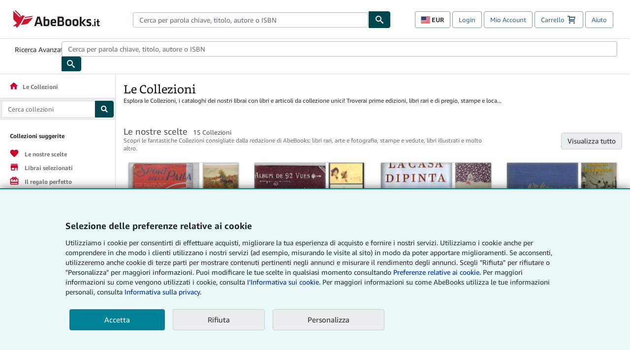

--- FILE ---
content_type: text/html;charset=utf-8
request_url: https://www.abebooks.it/collections/?e=1
body_size: 42378
content:

  <html lang="it"><head><meta name="dcterms.audience" content="global" /> <meta name="format-detection" content="telephone=no" /> <meta name="google" content="nositelinkssearchbox" /> <meta name="dcterms.rightsHolder" content="1996 - 2026 AbeBooks, Inc." /> <meta name="viewport" content="width=device-width, initial-scale=1" /> <link rel="icon" href="https://www.abebooks.it/favicon.ico" type="image/x-icon"> <script  data-test-id="global-init-data"> window['abebooks'] = window['abebooks'] || {}; window['abeDomain'] = 'https://www.abebooks.it'; window['abeCDN'] = '//assets.prod.abebookscdn.com'; window['abeLang'] = { locale:'it',lang:'it' }; window['basketAction'] = 'd'; window['basketCount'] = ''; window['timerPix'] = { layout:'r', isMobile:'na', template: 'Collections' }; </script> <script  data-test-id="csa-init-data"> var csaData = { 'site': { 'Application': 'PROD:abebooks.it', 'Events.Namespace': 'csa_other', 'ObfuscatedMarketplaceId': 'A2YEH6W60QEGY5', 'Events.SushiEndpoint': 'https://unagi.amazon.com/1/events/com.amazon.csm.csa.prod', 'CacheDetection.RequestID': null, 'CacheDetection.Callback': null, 'LCP.elementDedup': 1, 'lob': '22' }, 'page': { 'pageType': 'Collections', 'subPageType': null, 'pageTypeId':  'CC-BROWSE'  }, 'request': { 'requestId': '', 'sessionId': '' } } </script> <script defer data-test-id="script-react" src="//assets.prod.abebookscdn.com/cdn/it/scripts/vendor/react18.bundle-8d00f21452.js"></script> <script defer data-test-id="script-utils" src="//assets.prod.abebookscdn.com/cdn/it/scripts/combined/global-utils-34978c2d62.js" ></script> <script defer data-test-id="script-analytics" src="//assets.prod.abebookscdn.com/cdn/it/scripts/digitaldata/analytics-c1d3ad1b5d.js" ></script> <script defer data-test-id="script-csa" src="//assets.prod.abebookscdn.com/cdn/it/scripts/combined/csa-d2548adc80.js" ></script> <script defer data-test-id="script-base" src="//assets.prod.abebookscdn.com/cdn/it/scripts/combined/global-base.v2-aeeab05675.js" ></script> <script defer data-test-id="script-toggle" src="//assets.prod.abebookscdn.com/cdn/it/scripts/sitenavtoggle-3061379d91.js" ></script> <script defer data-test-id="script-ie" src="//assets.prod.abebookscdn.com/cdn/it/scripts/vendor/ie-polyfill.bundle-59bcc8a001.js" ></script> <script defer data-test-id="script-search-suggest" src="//assets.prod.abebookscdn.com/cdn/it/scripts/components/searchautosuggest-eba45e873a.js" charset="UTF-8" ></script> <script defer data-test-id="script-eventbus" src="//assets.prod.abebookscdn.com/cdn/it/scripts/components/eventbus-652c0b758f.js" charset="UTF-8" ></script> <script defer data-test-id="script-bootstrap-native" src="//assets.prod.abebookscdn.com/cdn/it/scripts/bootstrap.native-8472ac070b.js" charset="UTF-8" ></script> <script defer data-test-id="script-change-currency-modal" src="//assets.prod.abebookscdn.com/cdn/it/scripts/components/changecurrencymodalv2-c4155a7a98.js" charset="UTF-8" ></script> <script defer data-test-id="script-consent" src="//assets.prod.abebookscdn.com/cdn/it/scripts/components/cookieconsentV2-75777d6009.js" charset="UTF-8" ></script>  <style data-test-id="global-css-inline"> hr{display:block;border:0;border-top:1px solid #ccc;padding:0}abbr,address,article,aside,audio,b,blockquote,body,body div,caption,cite,code,dd,del,details,dfn,dl,dt,em,fieldset,figure,footer,form,h1,h2,h3,h4,h5,h6,header,html,i,iframe,img,ins,kbd,label,legend,li,mark,menu,nav,object,ol,p,pre,q,samp,section,small,span,strong,sub,summary,sup,time,ul,var,video{margin:0;padding:0;border:0;vertical-align:baseline}article,aside,details,figure,footer,header,nav,section,summary{display:block}a{margin:0;padding:0;vertical-align:baseline;background:0 0;text-decoration:none}blockquote,q{quotes:none}blockquote:after,blockquote:before,q{margin-bottom:25px}q:after,q:before{content:""}html.mobile{-webkit-text-size-adjust:100%;-ms-text-size-adjust:100%}embed,img,object{max-width:100%}button,input,select,textarea{margin:0}input[type=number]::-webkit-inner-spin-button,input[type=number]::-webkit-outer-spin-button{-webkit-appearance:none;margin:0}input[type=number]{-moz-appearance:textfield}@font-face{font-family:"Amazon Ember";font-display:swap;font-style:normal;font-weight:400;src:url(//assets.prod.abebookscdn.com/cdn/shared/fonts/ember/AmazonEmber_W_Rg.woff2) format("woff2"),url(//assets.prod.abebookscdn.com/cdn/shared/fonts/ember/AmazonEmber_W_Rg.woff) format("woff")}@font-face{font-family:"Amazon Ember";font-display:swap;font-style:normal;font-weight:700;src:url(//assets.prod.abebookscdn.com/cdn/shared/fonts/ember/AmazonEmber_W_Bd.woff2) format("woff2"),url(//assets.prod.abebookscdn.com/cdn/shared/fonts/ember/AmazonEmber_W_Bd.woff) format("woff")}@font-face{font-family:"Amazon Ember";font-display:swap;font-style:italic;font-weight:400;src:url(//assets.prod.abebookscdn.com/cdn/shared/fonts/ember/AmazonEmber_W_RgIt.woff2) format("woff2"),url(//assets.prod.abebookscdn.com/cdn/shared/fonts/ember/AmazonEmber_W_RgIt.woff) format("woff")}@font-face{font-family:"Bookerly Regular";font-display:swap;font-style:normal;font-weight:400;src:url(//assets.prod.abebookscdn.com/cdn/shared/fonts/ember/BookerlyLCD_W_Rg.woff2) format("woff2"),url(//assets.prod.abebookscdn.com/cdn/shared/fonts/ember/BookerlyLCD_W_Rg.woff) format("woff")}body{background:#efefef;color:#333!important;font-family:"Amazon Ember","Helvetica Neue",Helvetica,Arial,sans-serif;font-size:14px;line-height:1.428;letter-spacing:0;word-spacing:0;margin:0;padding:0;-webkit-text-size-adjust:100%}#a-page,#main-1{background:#fff}input{font-family:inherit}a:visited{color:#74008c}a:link{color:#039}a:hover{color:#039;text-decoration:underline}a:active{color:#c7002c}a.linkLike{cursor:pointer;color:#039}ol,ul{margin-top:0;margin-bottom:10px;padding-left:10px}ol ol,ol ul,ul ol,ul ul{margin-bottom:0}ol{list-style:decimal;margin-left:10px;padding-left:10px}li{margin-bottom:5px}p{line-height:1.45em;margin:0 0 1em}textarea{background:#fff}ol a,ul a{text-decoration:none}img{border:0}.h1,.h2,.h3,.h4,.h5,.h6,h1,h2,h3,h4,h5,h6{font-family:"Amazon Ember","Helvetica Neue",Helvetica,Arial,sans-serif;font-weight:700;line-height:1.25;color:inherit;margin-top:15px;margin-bottom:10px}.h1 .small,.h1 small,.h2 .small,.h2 small,.h3 .small,.h3 small,.h4 .small,.h4 small,.h5 .small,.h5 small,.h6 .small,.h6 small,h1 .small,h1 small,h2 .small,h2 small,h3 .small,h3 small,h4 .small,h4 small,h5 .small,h5 small,h6 .small,h6 small{font-weight:400;line-height:1;color:#697576}h1{color:#111;font-family:"Bookerly Regular","Helvetica Neue",Helvetica,Arial,sans-serif;font-size:20px;line-height:1.25;font-weight:400}h2{color:#222;font-size:18px;line-height:1.25;padding-bottom:4px}h3{color:#333;font-size:14px;margin-bottom:8px;margin-top:5px}h4{color:#333;font-size:14px;margin-bottom:8px;margin-top:8px}h5,h6{margin-bottom:5px;margin-top:5px}.h1 .small,.h1 small,.h2 .small,.h2 small,.h3 .small,.h3 small,h1 .small,h1 small,h2 .small,h2 small,h3 .small,h3 small{font-size:85%}.h4 .small,.h4 small,.h5 .small,.h5 small,.h6 .small,.h6 small,h4 .small,h4 small,h5 .small,h5 small,h6 .small,h6 small{font-size:75%}#logo{background-repeat:no-repeat;display:block;float:left;height:40px;overflow:hidden;white-space:nowrap;width:250px}.locale-com #logo{background-image:url(/cdn/shared/images/common/logos/abebooks-logo-com.png)}.locale-uk #logo{background-image:url(/cdn/shared/images/common/logos/abebooks-logo-uk.png)}.locale-de #logo{background-image:url(/cdn/shared/images/common/logos/abebooks-logo-de.png)}.locale-fr #logo{background-image:url(/cdn/shared/images/common/logos/abebooks-logo-fr.png)}.locale-it #logo{background-image:url(/cdn/shared/images/common/logos/abebooks-logo-it.png)}.locale-es #logo{background-image:url(/cdn/shared/images/common/logos/abebooks-logo-es.png)}.locale-zvab #logo{background-image:url(/cdn/shared/images/common/logos/zvab-logo.png)}@media screen and (max-width:875px){#logo{background-size:auto 28px;height:32px;max-width:320px;width:164px}}.cf:after,.cf:before,.clearfix:after,.clearfix:before{content:"";display:table}.cf:after,.clearfix:after{clear:both}.cf,.clearfix{zoom:1}.hidden{display:none!important;visibility:hidden!important}.invisible{visibility:hidden}.hide{display:none}.show{display:block!important}.pull-right,.right{float:right!important}.left,.pull-left{float:left!important}.block{display:block!important}.inline{display:inline!important}.inline-block{display:inline-block!important}.center-block{display:block;margin-left:auto;margin-right:auto}.clear-all{clear:both}.visible-xs-block{display:none!important}#container,#wrapper{position:relative;margin:0 auto}#container{background:#fff}.lg-centered{max-width:700px;margin:0 auto}.liquid-left,.liquid-right{display:flex;flex-flow:row}.liquid-fluid-col,.liquid-fluid-col-clean,.liquid-fluid-col-min{flex:1}.liquid-left .liquid-static-col{float:left}.liquid-left .liquid-fluid-col{border-left:1px solid #c1c1c1;box-shadow:inset 4px 0 5px -5px #c1c1c1}.liquid-right .liquid-static-col{float:right}.liquid-right .liquid-fluid-col{border-right:1px solid #c1c1c1;box-shadow:inset -4px 0 5px -5px #c1c1c1}.liquid-static-col{word-wrap:break-word}.liquid-fluid-col,.liquid-fluid-col-clean,.liquid-fluid-col-min{width:auto;overflow:hidden}.liquid-fluid-col,.liquid-fluid-col-clean{padding-left:20px;padding-right:20px}@media screen and (max-width:768px){.liquid-left,.liquid-right{display:block}.liquid-static-col{float:none!important;width:inherit!important}.liquid-fluid-col{overflow:visible!important;border:none!important;box-shadow:none!important}}#abe-header{background:none repeat scroll 0 0 #fff;padding:2px 0 0}.top-nav{padding:16px 5px}.top-nav .wrapper{max-width:1240px;margin:0 auto}.abenav-belt{display:flex;align-items:center}.abenav-belt-left{flex:none}.abenav-belt-fill{flex:auto}.abenav-belt-right{flex:none}ul#account-nav,ul#global-nav-links{list-style:none;margin:0;padding:0 10px}ul#account-nav li,ul#global-nav-links li{display:inline-block;margin:0}#account-nav{margin-right:0;text-align:right}#account-nav a,#account-nav button{border:1px solid #8799a9;background:0 0;font-family:inherit;border-radius:4px;color:#47667e;font-size:13px;font-weight:400;margin-right:4px;padding:8px 12px;position:relative;text-decoration:none;cursor:pointer;line-height:normal}#account-nav a:hover,#account-nav button:hover{border-color:#3d464e}#abe_prefs.loading{visibility:hidden}#abe_prefs.loaded #abe_prefs_curr,#abe_prefs.loaded #abe_prefs_shipdest{visibility:visible}#abe_prefs #abe_prefs_curr,#abe_prefs #abe_prefs_shipdest{visibility:hidden;display:inline-block}#abe_prefs #abe_prefs_curr{min-width:3.25ch;text-align:right;font-weight:700;color:#333}#abe_prefs #abe_prefs_shipdest{background-size:cover;background-position:50%;position:relative;display:inline-block;border:1px solid #aab7b8;margin:-1;box-sizing:content-box;width:1.333333em;line-height:1em}#abe_prefs #abe_prefs_shipdest::before{content:"\00A0"}#main{padding:0 10px 25px}.sr-only{position:absolute;width:1px;height:1px;margin:-1px;padding:0;overflow:hidden;clip:rect(0,0,0,0);border:0}#basket{padding-right:10px;position:relative;white-space:nowrap}#basket>.basket-icon{background-image:url(/cdn/shared/images/header/abe-sprite.png);background-position:-5px -223px;padding:1px 10px;margin-left:2px}@media not all,(min-resolution:192dpi){#basket>.basket-icon{background-image:url(/cdn/shared/images/header/basket.png);background-position:center center;background-repeat:no-repeat}}.bs-count{color:#fff;background-color:#c7002c;border-radius:4px;font-size:11px;position:absolute;top:-12px;right:-2px;display:inline-block;min-width:19px;line-height:1;vertical-align:middle;text-align:center;white-space:nowrap;padding:4px;box-shadow:1px 1px 3px rgba(1,1,1,.38);box-sizing:border-box}#main-navigation{border-bottom:1px solid #ddd;border-top:1px solid #ddd}#main-navigation .nav-wrapper{margin:0 auto;max-width:1240px}#global-nav-links{display:flex;justify-content:space-between;padding:0 10px}#global-nav-links a,#global-nav-links li{flex:none;font-size:14px;font-weight:500;color:#333;padding:12px 0 8px 0;text-decoration:none;margin-bottom:3px}#global-nav-links a:hover,#global-nav-links li:hover{color:#333;box-shadow:0 4px 0 #595959;transition:.25s ease-in-out}.mobile-close{border:medium none;cursor:pointer;font-size:12px;font-weight:400!important;padding:10px;text-align:center;text-transform:uppercase}#mobile-menu{display:none;background:0 0;border:none;height:30px;margin:5px 0 0 5px;padding:0 8px 0 5px;clear:left;cursor:pointer;float:left;color:inherit}#mobile-menu .icon-bar{background-color:#333;display:block;width:16px;height:2px;position:relative;top:8px;left:2px}#mobile-menu .icon-bar+.icon-bar{margin-top:2px}#mobile-menu .toggle-text{font-size:14px;padding:7px 8px 7px 22px;position:relative;top:-5px}.wrapper{width:100%;max-width:1240px;margin:0 auto}.abe-content{background-color:#fff;overflow:auto;width:100%;min-width:320px;max-width:1240px;margin:0 auto;-webkit-font-smoothing:antialiased;-moz-osx-font-smoothing:grayscale}#wrapper{background-color:#fff;width:100%;position:relative;margin:0 auto}#pageHeader{margin-bottom:16px}#pageHeader>h1{padding-left:10px!important}@media screen and (max-width:875px){.abenav-slideout{height:0;overflow:hidden}.abenav-slideout.toggled-on{border-bottom:1px solid #ddd;position:relative;z-index:999;height:auto}.top-nav{padding:10px 5px}#global-nav-links{flex-direction:column}.mobile-close{cursor:pointer}#abe-header .hidden-xs{display:none!important}#abe-header .visible-xs-block{display:block!important}#nav-mobile-search{display:inline!important}#abe-header{padding-top:0}#global-nav-links>a,#global-nav-links>li{padding:8px}#abe_prefs{font-size:12px!important;margin-right:3px;padding:6px!important;float:left;width:auto;border:none!important}#account-nav{font-size:12px;height:35px;display:block;padding:0;position:absolute;right:0;top:0;margin:16px 8px 0 0}#account-nav a{font-size:12px!important;margin-right:3px;padding:4px 8px!important;float:left;width:auto}#account-nav #basket{padding-right:2px;padding-left:4px!important}#account-nav #basket .deftext{display:none;padding-left:1px}#main-navigation{background-color:#fafafa;padding-right:6px}#main-navigation .nav-wrapper{background-color:#fafafa;margin-top:4px}#main-navigation a:hover{background-color:#eaeded;text-decoration:none;box-shadow:none}.to-top{background:rgba(0,0,0,0) url(/cdn/shared/images/header/to-top-arrow.png) no-repeat scroll center top;color:#333;display:block;font-size:10px;padding:17px 0 10px;text-align:center;text-transform:uppercase}.nav-bar{clear:both}#mobile-menu{display:block}ul#account-nav{margin:16px 8px 0 0}}@media (max-width:767px){.mobile #abe-header .hidden-xs{display:none!important}}@media (width > 875px){.locale-com #account-nav,.locale-uk #account-nav{min-width:350px}.locale-com #account-nav.--shopping-prefs,.locale-uk #account-nav.--shopping-prefs{min-width:430px}.locale-de #account-nav,.locale-zvab #account-nav{min-width:375px}.locale-de #account-nav.--shopping-prefs,.locale-zvab #account-nav.--shopping-prefs{min-width:455px}.locale-es #account-nav{min-width:379px}.locale-es #account-nav.--shopping-prefs{min-width:459px}.locale-it #account-nav{min-width:359px}.locale-it #account-nav.--shopping-prefs{min-width:439px}.locale-fr #account-nav{min-width:415px}.locale-fr #account-nav.--shopping-prefs{min-width:495px}}#header-searchbox-form{margin:0}.gnav-searchbox{padding:5px 40px 5px 0}.gnav-searchbox .gnav-searchbox-right{align-items:center;display:flex;float:right;width:auto}.gnav-searchbox .gnav-searchbox-left{align-items:center;display:flex;position:relative}.gnav-searchbox .gnav-searchbox-label{font-weight:400;margin-bottom:0}.gnav-searchbox .gnav-searchbox-field{flex:1;position:relative}.gnav-searchbox .gnav-searchbox-button{background:url(/cdn/shared/images/header/search.png) no-repeat center #00464f;border:1px solid #00464f;border-top-right-radius:4px;border-bottom-right-radius:4px;color:#fff;cursor:pointer;font-size:14px;height:34px;vertical-align:middle;width:44px}.gnav-searchbox .gnav-searchbox-button span{display:none}.gnav-searchbox .gnav-searchbox-options{border:1px solid #999;border-radius:4px;font-size:13px;height:34px;margin-right:3px}.gnav-searchbox .gnav-searchbox-input{border:1px solid #999;border-radius:4px 0 0 4px;box-sizing:border-box;height:34px;font-size:13px;font-family:inherit;padding:6px 35px 6px 12px;width:100%}.gnav-searchbox .gnav-searchbox-input[type=search]::-ms-clear{display:none}.gnav-searchbox .gnav-searchbox-input[type=search]::-webkit-search-cancel-button,.gnav-searchbox .gnav-searchbox-input[type=search]::-webkit-search-decoration,.gnav-searchbox .gnav-searchbox-input[type=search]::-webkit-search-results-button,.gnav-searchbox .gnav-searchbox-input[type=search]::-webkit-search-results-decoration{display:none}.gnav-searchbox .gnav-searchbox-advanced{font-weight:400;margin-left:10px;text-decoration:none}.gnav-searchbox-container-m{float:right;width:calc(100% - 100px)}.gnav-searchbox-m{padding:5px;display:flex;position:relative}.gnav-searchbox-m .gnav-searchbox-left-m{flex:1 0}.gnav-searchbox-m .gnav-searchbox-right-m{flex:0 0}.gnav-searchbox-m .gnav-searchbox-input-m{border:1px solid #999;border-radius:4px 0 0 4px;box-sizing:border-box;height:30px;font-size:13px;padding:6px 19px 6px 8px;width:100%}.gnav-searchbox-m .gnav-searchbox-input-m[type=search]::-ms-clear{display:none}.gnav-searchbox-m .gnav-searchbox-input-m[type=search]::-webkit-search-cancel-button,.gnav-searchbox-m .gnav-searchbox-input-m[type=search]::-webkit-search-decoration,.gnav-searchbox-m .gnav-searchbox-input-m[type=search]::-webkit-search-results-button,.gnav-searchbox-m .gnav-searchbox-input-m[type=search]::-webkit-search-results-decoration{display:none}.gnav-searchbox-m .gnav-searchbox-button-m{background:url(/cdn/shared/images/header/search.png) no-repeat 10px 6px #00464f;border:1px solid #00464f;border-top-right-radius:4px;border-bottom-right-radius:4px;font-size:13px;color:#fff;cursor:pointer;height:30px;vertical-align:middle;width:40px}.gnav-searchbox-m .gnav-searchbox-button-m span{display:none}.far{font-weight:900;-moz-osx-font-smoothing:grayscale;-webkit-font-smoothing:antialiased;display:inline-block;font-style:normal;font-variant:normal;text-rendering:auto;line-height:1}.fa-times:before{content:"\2715"}@media (width <= 875px){#header-searchbox-form{display:none}}@media (width > 875px){.gnav-searchbox-container-m{display:none}}.nst-component .nst-content{box-sizing:border-box;overflow:hidden;-webkit-transition:max-height ease-out .2s;transition:max-height ease-out .2s;padding-top:0;padding-bottom:0}.nst-component .nst-content>.s-toggle{-webkit-transition:-webkit-transform .2s;transition:-webkit-transform .2s;transition:transform .2s;transition:transform .2s,-webkit-transform .2s}.nst-component.nst-is-expanding .nst-content{-webkit-transform:translateY(-10px);transform:translateY(-10px)}.nst-component.nst-is-expanding .nst-content>.s-toggle{-webkit-transform:translateY(10px);transform:translateY(10px)}.nst-component.nst-is-expanded .nst-content>.s-toggle{-webkit-transition:none;transition:none}.nst-component.nst-is-collapsing .nst-content>.s-toggle{-webkit-transform:translateY(-10px);transform:translateY(-10px)}.nst-component.nst-is-collapsed .nst-content{display:none}.nst-fix-safari-bug{-webkit-transition:none!important;transition:none!important}#breadcrumbs{margin:12px 0 16px}#breadcrumb-trail>a,.breadcrumb{white-space:nowrap;overflow:hidden;text-overflow:ellipsis;vertical-align:middle;display:inline-block;font-size:.875rem}.breadcrumb+.breadcrumb:before{content:"";background-image:url("data:image/svg+xml,%3csvg width='6' height='10' xmlns='http://www.w3.org/2000/svg'%3e%3cpath d='M1 9l4-4-4-4' stroke='%23B1BAC3' stroke-width='2' fill='none' fill-rule='evenodd' stroke-linecap='round' stroke-linejoin='round'/%3e%3c/svg%3e");background-position:center center;background-repeat:no-repeat;width:24px;height:10px;display:inline-block}.breadcrumb-long{max-width:500px}@media screen and (max-width:1100px){.breadcrumb-long{max-width:400px}}@media screen and (max-width:980px){.breadcrumb-long{max-width:250px}}@media screen and (max-width:920px){.breadcrumb-long{max-width:225px}}@media screen and (max-width:880px){.breadcrumb-long{max-width:200px}}@media screen and (max-width:845px){.breadcrumb-long{max-width:175px}}@media screen and (max-width:810px){.breadcrumb-long{max-width:155px}}@media screen and (max-width:767px){.breadcrumb-long{max-width:290px}}@media screen and (max-width:650px){.breadcrumb-long{max-width:185px}}@media screen and (max-width:495px){.breadcrumb-long{max-width:90px}}.breadcrumb-short{max-width:145px}@media screen and (max-width:810px){.breadcrumb-short{max-width:135px}}@media screen and (max-width:767px){.breadcrumb-short{max-width:145px}}@media screen and (max-width:650px){.breadcrumb-short{max-width:95px}}@media screen and (max-width:495px){.breadcrumb-short{max-width:48px}}iframe.breadcrumbs{height:57px}.skip-link{position:absolute;z-index:-1000;border:5px solid #fff}.skip-link:active,.skip-link:focus{background-color:#fff;margin-top:10px;margin-left:10px;z-index:1000;text-decoration:underline}.abe-auto-suggest-container{position:relative;width:100%}.abe-auto-suggest-container .react-autosuggest__container{position:relative}.abe-auto-suggest-container .react-autosuggest__input{display:block;width:100%;height:34px;padding:6px 28px 6px 12px;font-size:14px;line-height:1.42857;color:#555;background-color:#fff;background-image:none;border:1px solid #ccc;border-radius:4px;-webkit-box-shadow:inset 0 1px 1px rgba(0,0,0,.075);box-shadow:inset 0 1px 1px rgba(0,0,0,.075);-webkit-transition:border-color ease-in-out .15s,box-shadow ease-in-out .15s;-o-transition:border-color ease-in-out .15s,box-shadow ease-in-out .15s;transition:border-color ease-in-out .15s,box-shadow ease-in-out .15s}.abe-auto-suggest-container .react-autosuggest__input:focus{outline:2px solid #0085b3}.abe-auto-suggest-container .react-autosuggest__input::-moz-placeholder{color:#999;opacity:1}.abe-auto-suggest-container .react-autosuggest__input:-ms-input-placeholder{color:#999}.abe-auto-suggest-container .react-autosuggest__input::-webkit-input-placeholder{color:#999}.abe-auto-suggest-container .react-autosuggest__input::-ms-clear{display:none}.abe-auto-suggest-container .react-autosuggest__input::-webkit-search-cancel-button{display:none}.abe-auto-suggest-container .react-autosuggest__input--open{border-bottom-left-radius:0;border-bottom-right-radius:0}.abe-auto-suggest-container .react-autosuggest__input[disabled]{background-color:#eee}.abe-auto-suggest-container .react-autosuggest__suggestions-container{display:none}.abe-auto-suggest-container .react-autosuggest__suggestions-container--open{display:block;position:absolute;width:100%;border:1px solid #ccc;background-color:#fff;border-bottom-left-radius:4px;border-bottom-right-radius:4px;max-height:400px;overflow-y:auto;z-index:10000}.abe-auto-suggest-container .react-autosuggest__suggestions-list{margin:0;padding:0;list-style-type:none}.abe-auto-suggest-container .react-autosuggest__suggestion{cursor:pointer;font-size:15px;margin-bottom:0;padding:5px 0 10px 10px}.abe-auto-suggest-container .react-autosuggest__suggestion--highlighted{background-color:#eaeded}.abe-auto-suggest-container .react-autosuggest__clear{color:#555;cursor:pointer;font-size:15px;border:0;background:0 0;padding:8px;position:absolute}@media screen and (width > 875px){.abe-auto-suggest-container .react-autosuggest__clear{right:5px;top:0}}@media screen and (width <= 875px){.abe-auto-suggest-container .react-autosuggest__clear{right:0;top:-1px}}.close{float:right;font-size:21px;font-weight:700;line-height:1;color:#000;text-shadow:0 1px 0 #fff;opacity:.2}.close:focus,.close:hover{color:#000;text-decoration:none;cursor:pointer;opacity:.5}button.close{padding:0;cursor:pointer;background:0 0;border:0;-webkit-appearance:none}body.modal-open{overflow:hidden}.modal-backdrop{position:fixed;top:0;right:0;bottom:0;left:0;z-index:1040;background-color:#000;opacity:.5}.change-shopping-preferences-modal{display:none;overflow:auto;overflow-y:scroll;position:fixed;top:0;right:0;bottom:0;left:0;z-index:1050;-webkit-overflow-scrolling:touch;outline:0;padding:10px}.change-shopping-preferences-modal.show{display:block}.change-shopping-preferences-modal .modal-dialog{position:relative;width:auto;margin:10px;max-width:600px}.change-shopping-preferences-modal .modal-content{background-color:#fff;border-radius:6px;-webkit-box-shadow:0 3px 9px rgba(0,0,0,.5);box-shadow:0 3px 9px rgba(0,0,0,.5);background-clip:padding-box;outline:0;top:100px;position:static;display:flex;flex-direction:column;max-height:calc(100vh - 60px)}@media (max-width:767px){.change-shopping-preferences-modal .modal-content{border:none;border-radius:2px}}.change-shopping-preferences-modal .modal-header{padding:15px;border-bottom:1px solid #e5e5e5;min-height:16.428571429px;flex:0 0 auto}.change-shopping-preferences-modal .modal-header .close{margin-top:-2px}.change-shopping-preferences-modal .modal-title{margin:0;line-height:1.428571429}.change-shopping-preferences-modal .modal-body{position:relative;padding:15px;flex:1;overflow:auto}@media (min-width:768px){.change-shopping-preferences-modal .modal-dialog{width:600px;margin:30px auto}.change-shopping-preferences-modal .modal-content{-webkit-box-shadow:0 5px 15px rgba(0,0,0,.5);box-shadow:0 5px 15px rgba(0,0,0,.5)}}.change-shopping-preferences-modal .description{color:#333;font-size:1em;margin-bottom:8px}.change-shopping-preferences-modal .currency-help-link{color:#039}.change-shopping-preferences-modal .form-group{visibility:hidden;padding-inline:8px;display:flex;flex-flow:column nowrap;gap:8px}.change-shopping-preferences-modal .form-group label{font-weight:400}.change-shopping-preferences-modal .form-group .--hidden{display:none}.change-shopping-preferences-modal .selector-container .currency-selector,.change-shopping-preferences-modal .selector-container .shipping-destination-selector{cursor:pointer}.change-shopping-preferences-modal .non-supported-currency-warning{background-color:#efefef;display:inline-flex;align-items:start;padding:16px;border:1px solid #b1bac3;border-radius:4px;margin-bottom:16px}.change-shopping-preferences-modal .non-supported-currency-warning .currency-message-icon{width:24px;height:24px;margin-right:16px;flex:0 0 auto}.change-shopping-preferences-modal .non-supported-currency-warning .currency-warning-text{margin:0}.change-shopping-preferences-modal .disclaimer{font-size:.875em;display:inline-flex;gap:8px;align-items:start;margin-bottom:8px}.change-shopping-preferences-modal .disclaimer .disclaimer-text{margin:0}.change-shopping-preferences-modal .disclaimer .disclaimer-icon{display:none;background-repeat:no-repeat;width:16px;height:16px;margin-top:2px;flex:0 0 auto}.change-shopping-preferences-modal .modal-body-overlay{visibility:visible;position:absolute;inset:16px 8px;background:#f1f1f1;border-radius:4px;display:flex;flex-flow:column nowrap;justify-content:center;align-items:center}.change-shopping-preferences-modal .modal-body-overlay .modal-loading-status{display:flex;flex-flow:row nowrap;align-items:center;gap:8px}@media (min-width:480px){.change-shopping-preferences-modal .disclaimer,.change-shopping-preferences-modal .selector-container{margin-inline-end:32px}}@media (min-width:480px){.change-shopping-preferences-modal .selector-container{max-width:380px}}.change-shopping-preferences-modal #shopping-preferences-error-alert{display:none;margin:0 0 16px 0}.change-shopping-preferences-modal #shopping-preferences-overlay-saved-message,.change-shopping-preferences-modal #shopping-preferences-overlay-saving-message{display:none;margin:0}.change-shopping-preferences-modal #shopping-preferences-overlay-initializing-message{display:block;margin:0}.change-shopping-preferences-modal #shopping-preferences-overlay-loading-icon,.change-shopping-preferences-modal #shopping-preferences-overlay-saved-icon{width:24px}.change-shopping-preferences-modal #shopping-preferences-overlay-saved-icon{display:none}.change-shopping-preferences-modal .modal-btn{font-family:"Amazon Ember","Helvetica Neue",Helvetica,Arial,sans-serif;font-size:1rem;font-weight:400;line-height:1.5rem;text-align:inherit;appearance:none;margin-block:0;margin-inline:0;cursor:pointer;display:inline-flex;flex-direction:row;align-items:center;justify-content:center;box-sizing:border-box;outline:0;height:40px;padding:0 16px;transition:color .1s ease 0s,background-color .1s ease 0s,border-color .1s ease 0s;border-radius:22px;white-space:nowrap;position:relative;z-index:0}.change-shopping-preferences-modal .modal-btn:focus{outline-offset:2px;outline:2px solid #008296}.change-shopping-preferences-modal .modal-btn{font-size:1em;border-radius:4px;width:120px;height:36px}.change-shopping-preferences-modal .cancel-btn{border:1px solid #c9d4d7}.change-shopping-preferences-modal .cancel-btn:active,.change-shopping-preferences-modal .cancel-btn:hover{background-color:#b1bac3}.change-shopping-preferences-modal .save-btn{margin-left:8px;color:#fff;background-color:#008296;border:0}.change-shopping-preferences-modal .save-btn:active,.change-shopping-preferences-modal .save-btn:hover{background-color:#004f6c}.change-shopping-preferences-modal .modal-footer{padding:15px;text-align:right;border-top:1px solid #e5e5e5;flex:0 0 auto}.change-shopping-preferences-modal .modal-footer:after,.change-shopping-preferences-modal .modal-footer:before{content:" ";display:table}.change-shopping-preferences-modal .modal-footer:after{clear:both}.change-shopping-preferences-modal .modal-footer .btn+.btn{margin-bottom:0;margin-left:5px}.change-shopping-preferences-modal .modal-footer .btn-group .btn+.btn{margin-left:-1px}.change-shopping-preferences-modal .modal-footer .btn-block+.btn-block{margin-left:0}.change-shopping-preferences-modal.--error .modal-body-overlay,.change-shopping-preferences-modal.--initialized .modal-body-overlay{visibility:hidden}.change-shopping-preferences-modal.--error .form-group,.change-shopping-preferences-modal.--initialized .form-group{visibility:visible}.change-shopping-preferences-modal.--saved .modal-body-overlay,.change-shopping-preferences-modal.--saving .modal-body-overlay{visibility:visible}.change-shopping-preferences-modal.--saved .form-group,.change-shopping-preferences-modal.--saving .form-group{visibility:hidden}.change-shopping-preferences-modal.--saved #shopping-preferences-overlay-loading-icon,.change-shopping-preferences-modal.--saving #shopping-preferences-overlay-loading-icon{display:none}.change-shopping-preferences-modal.--error #shopping-preferences-overlay-initializing-message,.change-shopping-preferences-modal.--initialized #shopping-preferences-overlay-initializing-message,.change-shopping-preferences-modal.--saved #shopping-preferences-overlay-initializing-message,.change-shopping-preferences-modal.--saving #shopping-preferences-overlay-initializing-message{display:none}.change-shopping-preferences-modal.--error #shopping-preferences-error-alert{display:block}.change-shopping-preferences-modal.--saving #shopping-preferences-overlay-loading-icon,.change-shopping-preferences-modal.--saving #shopping-preferences-overlay-saving-message{display:block}.change-shopping-preferences-modal.--saving .modal-footer button,.change-shopping-preferences-modal.--saving .modal-header button{pointer-events:none}.change-shopping-preferences-modal.--saving .modal-footer button{opacity:.5}.change-shopping-preferences-modal.--saved #shopping-preferences-overlay-saved-icon,.change-shopping-preferences-modal.--saved #shopping-preferences-overlay-saved-message{display:block}.change-shopping-preferences-modal.--saved .modal-footer .save-btn{pointer-events:none;opacity:.5}.shopping-preferences-modal-trigger{padding:0;cursor:pointer;border-top:0;border-left:0;border-right:0}.shopping-preferences-modal-trigger.mrdn-link-tertiary{border-color:unset}#shopping-preferences-non-supported-currency-optgroup.--disabled{display:none}#shopping-preferences-non-supported-currency-optgroup.--disabled option{display:none}.form-control{display:block;width:100%;padding:6px 12px;font-size:14px;line-height:1.428571429;color:rgb(85.425,85.425,85.425);background-color:#fff;background-image:none;border:1px solid #ccc;border-radius:4px;transition:border-color ease-in-out .15s,box-shadow ease-in-out .15s;height:34px}.form-control:focus{outline:2px solid #0085b3}.form-control{-webkit-box-shadow:inset 0 1px 1px rgba(0,0,0,.075);box-shadow:inset 0 1px 1px rgba(0,0,0,.075)}.form-control::-moz-placeholder{color:#999;opacity:1}.form-control:-ms-input-placeholder{color:#999}.form-control::-webkit-input-placeholder{color:#999}.form-control[disabled],.form-control[readonly],fieldset[disabled] .form-control{cursor:not-allowed;background-color:rgb(238.425,238.425,238.425);opacity:1}.deprecation{background-color:#ffb952;font-size:16px;padding:16px 0}.deprecation>.wrapper{padding-left:62px;background:url(/cdn/shared/images/Shared/css/ie11.svg) top left no-repeat}.deprecation>.wrapper>p{margin:0}.deprecation>.wrapper>p>span{display:block}@media screen and (max-width:875px){.deprecation{padding:12px 10px;font-size:14px}.deprecation>.wrapper{background-size:37px 40px;padding-left:50px}.deprecation>.wrapper>p>span{display:inline}}#notifications{position:fixed;width:320px;bottom:10px;right:10px;z-index:9999999}.msg-body,.msg-title{padding-left:42px;position:relative}.msg-title{font-weight:500;position:relative}.msg-title>p{overflow:hidden;text-overflow:ellipsis;white-space:nowrap;max-width:230px;margin:0;padding-top:10px;padding-bottom:10px}.msg-title+.msg-body-leg>div,.msg-title+.msg-body>div{margin-top:-10px}.msg-body,.msg-body-leg{overflow:hidden;padding-right:10px}.msg-body-leg>div.closed{display:none;visibility:hidden}.msg-body-leg>div.opened{display:block;visibility:visible}.msg-body>div{padding-top:10px;-webkit-transition:-webkit-transform .3s ease;-moz-transition:-moz-transform .3s ease;-ms-transition:-ms-transform .3s ease;transition:transform .3s ease;will-change:transform}.msg-body>div.opened{-webkit-transform:translate(0,0);-moz-transform:translate(0,0);-ms-transform:translate(0,0);transform:translate(0,0)}.msg-body>div.closed{position:absolute;-webkit-transform:translate(0,-100%);-moz-transform:translate(0,-100%);-ms-transform:translate(0,-100%);transform:translate(0,-100%)}.msg-body>p{margin-bottom:5px}.msg-body>p:first-child{padding-top:10px}.msg-more{font-weight:400;font-size:12px;position:absolute;right:10px;top:50%;transform:translateY(-50%);-webkit-transform:translateY(-50%);cursor:pointer}.msg-more:hover{text-decoration:none}.not-container{position:relative;font-size:13px;margin-bottom:5px;background-repeat:no-repeat;background-size:22px 22px;background-position:10px 10px;-webkit-box-shadow:0 0 10px 1px rgba(0,0,0,.2);-moz-box-shadow:0 0 10px 1px rgba(0,0,0,.2);box-shadow:0 0 10px 1px rgba(0,0,0,.2)}.not-container>p{margin:0}.level-warn{background-image:url(/cdn/shared/images/common/icons/icon_warning.png);border:1px solid #d32236;background-color:#fce8f3}.level-info{background-image:url(/cdn/shared/images/common/icons/icon_info.png);border:1px solid #388aab;background-color:#f7fcfc}#abe-gdpr{background:#f5f9fa}#abe-gdpr>div{font-size:13px;line-height:1.25;margin:0 auto;min-width:320px;max-width:1240px;text-align:left;padding:13px 40px 13px 10px;position:relative}.gdpr-close{cursor:pointer;position:absolute;line-height:1;right:10px;top:50%;transform:translateY(-50%);-webkit-transform:translateY(-50%)}#mobileBanner{left:0;position:absolute;top:-40px;font-size:20px;padding:0 10px 10px;width:98%}#mobileBanner .close{font-size:1.25em}.m-portrait{top:-65px!important;font-size:35px!important}.m-portrait .r-toggle:before{width:45px!important;height:45px!important;margin-top:5px!important}.m-portrait #mv-off:before{background-position:0 -45px}.viewport-p{margin-top:75px!important}.m-landscape{top:-50px!important;font-size:25px!important;padding:0 10px!important}.m-landscape .r-toggle:before{width:35px!important;height:35px!important}.m-landscape #mv-off:before{background-position:0 -35px}.viewport-l{margin-top:65px!important}.viewport{margin-top:55px!important}.r-toggle{display:inline-block;font-weight:700;text-decoration:none}#mv-on{color:#039!important;text-decoration:underline}#mv-none{display:none;font-size:.8em;padding-top:5px}#mobileBanner-link{font-family:Arial;font-size:1.3em;font-weight:700;text-decoration:none}.mobileBanner-message{font-family:Arial;font-size:1.3em}#mobileBanner-message-box{margin-top:3px}.mobile-nav-bg{background-color:#40505e;background:linear-gradient(to bottom,#586571,#40505e);border-bottom-color:#33373a;border-top-color:#33373a}.new-here{background:#c9d4d7;width:100%;position:absolute;padding:10px;top:0;left:0}.hero-notification{border:1px solid #b9dde1;background-color:#fafafa;position:relative}.hero-notification::before{content:" ";background-image:url(/cdn/shared/images/common/icons/icon_info.png);background-size:36px 36px;height:36px;width:36px;position:absolute;top:20px;left:20px}.hero-notification>.body{padding:20px 20px 20px 70px}footer{background-color:#f5f9fa;line-height:1.428}#footer-container{font-size:12px}#footer-container{position:relative;margin:0 auto 0 auto;max-width:1240px}#footer-container h4{font-size:14px;line-height:1.428;margin:5px 0 8px;padding:0;text-shadow:none}.footer-col{float:left;margin-right:2.5%;padding-top:5px;width:16%}#footer-abebooks-subs>ul,#footer-companies>ul,.footer-col>ul{margin:0;list-style:none;padding:0}#footer-abebooks-subs>ul>li,#footer-companies>ul>li,.footer-col>ul>li{margin:0 0 5px;list-style:none}#footer-companies-list li{display:inline-block;padding-left:5px;padding-right:5px}#footer-legal{margin:auto;max-width:880px;text-align:center;color:#555;line-height:140%;font-size:12px;padding-bottom:16px}#site-links{margin-bottom:40px;padding-left:90px}#site-links a{color:#47667e;display:block;font-size:12px;padding:5px 0}#footer-companies{margin-top:35px;text-align:center}#footer-companies a{color:#47667e;padding:0 12px}#footer-abebooks-subs{margin:10px 0 30px 0;text-align:center}#footer-abebooks-subs a{color:#47667e}#footer-abebooks-subs span{color:#555!important;font-size:12px}@media screen and (max-width:1125px){#footer-container{width:inherit}}#mobile-footer-companies{display:none}.footer-site-toggle{display:none}.desc-block{color:#8c8c8c!important;display:block;font-size:11px;padding-left:0}#footer-abebooks-subs,#footer-companies{display:block}a.to-top{color:#333;display:block;font-size:14px;padding:30px 0 10px;text-align:center;background:transparent no-repeat scroll center top url(/cdn/shared/images/header/to-top-arrow.png);background-position:50% 15px;margin:0 0 15px}@media screen and (max-width:875px){.to-top{font-size:12px}.footer-site-toggle{display:block;margin-bottom:10px;margin-top:5px;text-align:center}.footer-logo{display:none}.search-entry{clear:left}#mobile-footer{display:block!important;width:100%!important}#site-links{border:1px solid #ddd;border-radius:4px;margin-bottom:10px!important;padding-left:0!important}#site-links div{float:none;width:100%}#site-links h4{background:url(/cdn/shared/images/header/footer-toggle-down.png) right 10px top -1px no-repeat scroll transparent;border-bottom:1px solid #ddd;color:#039;font-size:12px!important;font-weight:700;margin-bottom:0!important;padding:0 5px 10px 15px!important;position:relative}#site-links h4.active{background:url(/cdn/shared/images/header/footer-toggle-up.png) right 10px top -1px no-repeat scroll transparent;border-bottom:1px solid #ddd!important;display:block}#site-links h4.last{border-bottom:none}#site-links a{border-bottom:1px solid #ddd;color:#039!important;padding:10px 15px}#site-links ul{margin-bottom:0!important}#site-links li{background:#fff;margin-bottom:0!important}#site-links ul:after,#site-links ul:before{content:"";display:table}#site-links ul:after{clear:both}#site-links ul{zoom:1}.footer-col{border-top:none}#mobile-footer-companies{display:block}#footer-about-header,#footer-help-header,#footer-sell-header,#footer-shop-header,#footer-social-header,#mobile-footer-companies-header{cursor:pointer}#footer-container{padding:0 10px 20px 10px}#footer-abebooks-subs,#footer-companies{display:none}}@media screen and (max-width:475px){#site-links li{float:none;width:auto}}*,:after,:before{-webkit-box-sizing:border-box;-moz-box-sizing:border-box;box-sizing:border-box}.btn-default{color:#333!important}.text-center{text-align:center}.price{color:#c7002c;font-weight:700} </style> <script>window["atfpayload"]="//assets.prod.abebookscdn.com/cdn/it/docs/CSS/global/base-0c37c024b2.css"</script>  <link rel="stylesheet" data-test-id="css-abe-min" href="//assets.prod.abebookscdn.com/cdn/it/docs/CSS/legacy/abe-b6b6f3df99.css" /> <script defer data-test-id="script-rum" src="//assets.prod.abebookscdn.com/cdn/it/scripts/cwrumclient-99c64d2949.js"></script> <script  data-test-id="rum-script-config"> window.abebooks.awsRumConfig = { guestRoleArn: 'arn:aws:iam::767397890288:role/rum-app-monitor-unauthenticated-role', identityPoolId: 'us-east-1:f13a4d50-4dfe-4d56-aef3-a044e663246b', appMonitorId: '038aa096-f118-43f7-bccd-77eff48e9052', appVersion: 'PROD:abebooks.it', sessionSampleRate: 0.1, endpoint: 'https://dataplane.rum.us-east-1.amazonaws.com', region: 'us-east-1', pageId: 'Collections', pageTags: [ 'CC-BROWSE' ] }; </script> <script defer data-test-id="script-shoppingpreferenceswidget" src="//assets.prod.abebookscdn.com/cdn/it/scripts/langs/shoppingpreferenceswidget-it-01c357c564.js" charset="UTF-8"></script><title>Libri, Arte e Articoli da Collezione - Le Collezioni | AbeBooks</title><meta charset="UTF-8"/><meta name="description" content="Scopri &amp; Acquista: Esplora le Collezioni, i cataloghi dei nostri librai con libri e articoli da collezione unici! Troverai prime edizioni, libri rari e di pregio, stampe e locandine, collezionismo cartaceo, ma anche saggi, romanzi, fumetti e il meglio della letteratura."/><script defer src="https://assets.prod.abebookscdn.com/cdn/com/scripts/jquery/jquery-3.6.0.min.js"></script><script defer src="https://assets.prod.abebookscdn.com/cdn/com/scripts/vendor/mustache/mustache.min.js?v19.11"></script><script defer src="https://assets.prod.abebookscdn.com/cdn/com/scripts/combined/collections-browse.js"></script><link rel="stylesheet" href="https://assets.prod.abebookscdn.com/cdn/com/docs/CSS/collections/collection.page.css"/><link rel="canonical" href="https://www.abebooks.it/collezioni/catalogo/collezioni"/><link rel="alternate" href="https://www.abebooks.com/collections/browse/collezioni" hreflang="en"/><link rel="alternate" href="https://www.abebooks.co.uk/collections/browse/collezioni" hreflang="en-GB"/><link rel="alternate" href="https://www.iberlibro.com/colecciones/materias/collezioni" hreflang="es-ES"/><link rel="alternate" href="https://www.abebooks.de/sammlungen/stoebern/collezioni" hreflang="de-DE"/><link rel="alternate" href="https://www.abebooks.fr/collections/catalogue/collezioni" hreflang="fr-FR"/><link rel="alternate" href="https://www.abebooks.it/collezioni/catalogo/collezioni" hreflang="it-IT"/></head><body><div id="wrapper"> <header id="abe-top" data-test-id="header" role="banner" class="locale-it"> <div id="abe-gdpr-banner"></div>  <a id="skip-main-nav-link" class="skip-link" href="#content-main" >Al contenuto principale</a> <div id="abe-header"> <div class="top-nav"> <div class="wrapper cf abenav-belt"> <div class="abenav-belt-left"> <a id="logo" href="/"> <span class="sr-only">AbeBooks.it</span> </a> </div> <div class="abenav-belt-fill"> <form id="header-searchbox-form" method="post" action="/servlet/SearchResults" name="quickSearch_B" role="search" accept-charset="ISO-8859-1"> <input type="hidden" value="t" name="sts" /> <input type="hidden" value="on" name="searchprefs" /> <input name="ds" value="20" type="hidden" /> <fieldset class="gnav-searchbox"> <div class="gnav-searchbox-left"> <div class="gnav-searchbox-field"> <input class="gnav-searchbox-input" id="header-searchbox-input" type="text" maxlength="100" name="kn" aria-label="Cerca su AbeBooks" spellcheck="false" /> <div class="search-auto-suggest-mount" data-id="header-searchbox-input" data-name="kn" data-replace-id="header-searchbox-input" data-class-name="gnav-searchbox-input" data-auto-submit="true" data-placeholder="Cerca per parola chiave, titolo, autore o ISBN"></div> </div> <div class="gnav-searchbox-right"> <button class="gnav-searchbox-button" id="header-searchbox-button" type="submit" aria-label="Cerca"><span>Cerca</span></button> </div> </div> </fieldset> </form> </div> <div class="abenav-belt-right"> <ul id="account-nav" class="cf --shopping-prefs" ><li> <button id="abe_prefs" class="loading"> <span id="abe_prefs_shipdest" aria-hidden="true"></span> <span id="abe_prefs_curr" aria-hidden="true"></span> <span id="abe_prefs_description" class="sr-only">Preferenze di acquisto sul sito.</span> </button> </li><li><a id="sign-on" href="/servlet/LoginDirector">Login</a></li><li><a id="my-account" class="hidden-xs" href="/servlet/MembersMenuPL">Mio Account</a></li><li><a id="basket" href="/servlet/ShopBasketPL"><span class="deftext">Carrello</span><span class="basket-icon">&nbsp;</span><span id="bskc" class="hide"></span></a></li><li><a id="help" class="hidden-xs" href="https://supporto.abebooks.it/s/?language=it">Aiuto</a></li></ul> </div> </div> </div> <div id="main-navigation"> <div class="wrapper"> <nav class="cf"> <button id="mobile-menu" aria-controls="nav-wrapper" aria-expanded="false" type="button" aria-label="Apri Menu"> <span class="icon-bar"></span> <span class="icon-bar"></span> <span class="icon-bar"></span> <span class="toggle-text">Menu</span> </button> <div id="header-searchbox-container-m" class="gnav-searchbox-container-m"> <form id="header-searchbox-form-m" method="post" action="/servlet/SearchResults" name="nav-mobile-search" accept-charset="ISO-8859-1"> <input type="hidden" value="t" name="sts" /> <input type="hidden" value="on" name="searchprefs" /> <fieldset class="gnav-searchbox-m"> <div class="gnav-searchbox-left-m"> <input id="header-searchbox-input-m" class="gnav-searchbox-input-m" type="text" maxlength="100" name="kn" aria-label="Cerca su AbeBooks" placeholder="" spellcheck="false" /> <div class="search-auto-suggest-mount" data-id="header-searchbox-input-m" data-name="kn" data-replace-id="header-searchbox-input-m" data-class-name="gnav-searchbox-input-m" data-placeholder="Cerca su AbeBooks" data-auto-submit="true"></div> </div> <div class="gnav-searchbox-right-m"> <button id="header-searchbox-button-m" class="gnav-searchbox-button-m" type="submit" aria-label="Cerca"><span>Cerca</span></button> </div> </fieldset> </form> </div> <div class="nav-bar cf"> <div id="nav-wrapper" class="nav-wrapper cf abenav-slideout" tabindex="-1" aria-label="Menu Principale"> <ul id="global-nav-links" > <li id="mobile-menu-account" class="visible-xs-block"><a href="/servlet/MembersMenuPL">Mio Account</a></li> <li id="mobile-menu-orders" class="visible-xs-block"><a href="/servlet/BuyerOrderTrackPL">Tracciare ordini</a></li> <li id="mobile-menu-signon" class="visible-xs-block"><a href="/servlet/SignOff?ph=2">Logout</a></li> <li id="search-entry" class="search-entry"><a href="/servlet/SearchEntry" title="Cerca milioni di articoli in vendita">Ricerca Avanzata</a></li> <li id="collections-link" class="collections-link"><a href="/collezioni/" title="Scopri libri, articoli d&#x27;arte e da collezione">Collezioni</a></li> <li id="rare-books" ><a href="/libri-antichi-rari-collezione/" title="Trova libri rari e da collezione">Libri antichi e rari</a></li> <li id="hdr-nbc" ><a href="/collezionismo/">Arte e Collezionismo</a></li> <li id="hdr-sellers" ><a href="/servlet/BookstoreSearch" title="Ricerca i venditori AbeBooks nel mondo">Venditori</a></li> <li id="hdr-sell" ><a href="/vendere-libri/" title="Diventa un venditore professionista su AbeBooks">Vendere con noi</a></li> <li id="mobile-menu-help" class="visible-xs-block"><a href="https://supporto.abebooks.it/s/?language=it">Aiuto</a></li> <li id="mobile-menu-close" class="visible-xs-block text-center mobile-close"><a href="javascript:void(0)" aria-controls="nav-wrapper" aria-expanded="true" role="button" tabindex="0"><span>Chiudere</span></a></li> </ul> </div> </div> </nav> </div> </div> </div>  </header> <main id="abe-content" class="abe-content" data-test-id="main" data-templateId="Collections">

<div id="main" class="collections collections-browse">
  <div class="flex-container">
    <div class="flex-menu shelf hidden-xs hidden-sm">

<div class="shelf-header">
  <a href="/collezioni/" title="Esplora le Collezioni, i cataloghi dei nostri librai con libri e articoli da collezione unici! Troverai prime edizioni, libri rari e di pregio, stampe e locandine, collezionismo cartaceo, ma anche saggi, romanzi, fumetti e il meglio della letteratura."><span class="material-icons icon-left brand" aria-hidden="true">home</span>Le Collezioni</a>
</div>

<div>
 <form id="collections-search-form" method="get" action="/collections/search/" role="search">
    <input type="hidden" id="cc-search-cm-tag" name="cm_sp" value="SearchF-_-ccbrowse-_-Results">
    <fieldset class="cc-searchbox">
      <div class="cc-searchbox-left">
        <div class="cc-searchbox-field">
          <label class="hidden" for="cc-search-input">Cerca collezioni</label>
          <input type="text" id="cc-search-input" name="kn" placeholder="Cerca collezioni" class="cc-searchbox-input"/>
        </div>
        <div class="cc-searchbox-right">
          <button id="cc-searchbox-button" type="submit" class="cc-searchbox-button">
            <span class="hidden">Cerca</span>
          </button>
        </div>
      </div>
    </fieldset>
  </form>
</div>


  <ul class="list-unstyled">
        <div class="shelf-first-of first">
          <h2>Collezioni suggerite</h2>
        </div>
      <li id="shelf-nostre-scelte" class="shelf-parent" aria-expanded="false" >
        <a class="block" href="/collezioni/catalogo/nostre-scelte?cm_sp=ccbrowse-_-nostre-scelte-_-ccbrowse" title="Scopri le fantastiche Collezioni consigliate dalla redazione di AbeBooks: libri rari, arte e fotografia, stampe e vedute, libri illustrati e molto altro."><div class="shelf-icon"><span class="material-icons icon-left brand" aria-hidden="true">favorite</span> Le nostre scelte</div></a>
          <ul class="list-unstyled hidden" role="group">
              <li id="nostre-scelte-consigli-luca" class="shelf-child ">
                <a class="block" href="/collezioni/catalogo/consigli-luca?cm_sp=ccbrowse-_-consigli-luca-_-ccbrowse" title="Le Collezioni consigliate da Luca: libri di viaggi, cinquecentine, collezionismo pubblicitario, foto d&#39;epoca e vedute."><div>I consigli di Luca</div></a>
              </li>
              <li id="nostre-scelte-consigli-sebastian" class="shelf-child ">
                <a class="block" href="/collezioni/catalogo/consigli-sebastian?cm_sp=ccbrowse-_-consigli-sebastian-_-ccbrowse" title="Le Collezioni consigliate da Sebastian: libri gialli e noir, libri sulla guerra mondiale, matematica e giochi, rinascimento."><div>I consigli di Sebastian</div></a>
              </li>
              <li id="nostre-scelte-consigli-cristiano" class="shelf-child ">
                <a class="block" href="/collezioni/catalogo/consigli-cristiano?cm_sp=ccbrowse-_-consigli-cristiano-_-ccbrowse" title="Le Collezioni consigliate da Cristiano: fumetti e manga, libri illustrati, litografie, libri di sport e fantascienza."><div>I consigli di Cristiano</div></a>
              </li>
          </ul>
      </li>
      <li id="shelf-librai-selezionati" class="shelf-parent" aria-expanded="false" >
        <a class="block" href="/collezioni/catalogo/librai-selezionati?cm_sp=ccbrowse-_-librai-selezionati-_-ccbrowse" title="Scopri le Collezioni speciali dei migliori librai di AbeBooks."><div class="shelf-icon"><span class="material-icons icon-left brand" aria-hidden="true">store</span> Librai selezionati</div></a>
          <ul class="list-unstyled hidden" role="group">
              <li id="librai-selezionati-historia-regnum-nobilia" class="shelf-child ">
                <a class="block" href="/collezioni/catalogo/historia-regnum-nobilia?cm_sp=ccbrowse-_-historia-regnum-nobilia-_-ccbrowse" title="Collezioni selezionate dalla libreria Historia, Regnum et Nobilia di Battipaglia."><div>Historia, Regnum et Nobilia</div></a>
              </li>
              <li id="librai-selezionati-nova-charta" class="shelf-child ">
                <a class="block" href="/collezioni/catalogo/nova-charta?cm_sp=ccbrowse-_-nova-charta-_-ccbrowse" title="Collezioni selezionate da Nova Charta, la casa editrice dedicata al collezionismo."><div>Nova Charta</div></a>
              </li>
              <li id="librai-selezionati-libreria-antiquaria-palatina" class="shelf-child ">
                <a class="block" href="/collezioni/catalogo/libreria-antiquaria-palatina?cm_sp=ccbrowse-_-libreria-antiquaria-palatina-_-ccbrowse" title="Collezioni selezionate dalla Libreria Antiquaria Palatina, membro ALAI di Firenze."><div>Libreria Antiquaria Palatina</div></a>
              </li>
          </ul>
      </li>
      <li id="shelf-regalo-perfetto" class="shelf-parent" aria-expanded="false" >
        <a class="block" href="/collezioni/catalogo/regalo-perfetto?cm_sp=ccbrowse-_-regalo-perfetto-_-ccbrowse" title="AbeBooks è lieta di presentare una nuova sezione con Collezioni speciali utili a trovare il regalo perfetto per amici e parenti in ogni occasione!"><div class="shelf-icon"><span class="material-icons icon-left brand" aria-hidden="true">card_giftcard</span> Il regalo perfetto</div></a>
          <ul class="list-unstyled hidden" role="group">
              <li id="regalo-perfetto-lettore-accanito" class="shelf-child ">
                <a class="block" href="/collezioni/catalogo/lettore-accanito?cm_sp=ccbrowse-_-lettore-accanito-_-ccbrowse" title="Una selezione di Collezioni per instancabili lettori: il meglio della letteratura italiana e straniera, biografie e romanzi di ogni genere."><div>Il lettore accanito</div></a>
              </li>
              <li id="regalo-perfetto-collezionista" class="shelf-child ">
                <a class="block" href="/collezioni/catalogo/collezionista?cm_sp=ccbrowse-_-collezionista-_-ccbrowse" title="Una selezione di Collezioni per veri collezionisti con libri autografati, collezionismo cartaceo, giornali d&#39;epoca, cartografia, spartiti."><div>Il collezionista</div></a>
              </li>
              <li id="regalo-perfetto-lartista" class="shelf-child ">
                <a class="block" href="/collezioni/catalogo/lartista?cm_sp=ccbrowse-_-lartista-_-ccbrowse" title="Una selezione di Collezioni per tutti gli amanti dell&#39;arte, illustrazioni, libri d&#39;arte, stampe, incisioni, pittura, acquerelli."><div>L&#39;artista</div></a>
              </li>
              <li id="regalo-perfetto-bibliofilo" class="shelf-child ">
                <a class="block" href="/collezioni/catalogo/bibliofilo?cm_sp=ccbrowse-_-bibliofilo-_-ccbrowse" title="Una selezione di Collezioni per veri bibliofili: libri rari, manoscritti, edizioni di pregio, prime edizioni e riviste speciali."><div>Il bibliofilo</div></a>
              </li>
              <li id="regalo-perfetto-giramondo" class="shelf-child ">
                <a class="block" href="/collezioni/catalogo/giramondo?cm_sp=ccbrowse-_-giramondo-_-ccbrowse" title="Una selezione di Collezioni per tutti gli amanti dei libri di viaggio, geografia, esplorazioni, comprese guide e mappe."><div>Il giramondo</div></a>
              </li>
              <li id="regalo-perfetto-nerd" class="shelf-child ">
                <a class="block" href="/collezioni/catalogo/nerd?cm_sp=ccbrowse-_-nerd-_-ccbrowse" title="Una selezione di Collezioni per gli amanti di fumetti e manga, libri illustrati, fantascienza e fantasy."><div>Il nerd</div></a>
              </li>
          </ul>
      </li>
        <div class="shelf-first-of">
          <h2>Articoli da collezione</h2>
        </div>
      <li id="shelf-arte-fotografie" class="shelf-parent" aria-expanded="false" >
        <a class="block" href="/collezioni/catalogo/arte-fotografie?cm_sp=ccbrowse-_-arte-fotografie-_-ccbrowse" title="Scopri il meglio degli articoli da collezione di Arte e Fotografie. Ti aspettano disegni e acquerelli, foto d&#39;epoca in bianco e nero, una vasta selezione di ..."><div>Arte &amp; Fotografie</div></a>
          <ul class="list-unstyled hidden" role="group">
              <li id="arte-fotografie-disegni-acquerelli" class="shelf-child ">
                <a class="block" href="/collezioni/catalogo/disegni-acquerelli?cm_sp=ccbrowse-_-disegni-acquerelli-_-ccbrowse" title="Disegni, acquerelli e opere da collezione. Scopri il meglio dell&#39;arte su AbeBooks."><div>Disegni &amp; Acquerelli</div></a>
              </li>
              <li id="arte-fotografie-foto-depoca" class="shelf-child ">
                <a class="block" href="/collezioni/catalogo/foto-depoca?cm_sp=ccbrowse-_-foto-depoca-_-ccbrowse" title="Foto d&#39;epoca, ritratti, foto di scena, fotografie antiche: trova pezzi da collezione tra le foto vintage offerte dai nostri venditori."><div>Foto d&#39;epoca</div></a>
              </li>
              <li id="arte-fotografie-pittura-scultura" class="shelf-child ">
                <a class="block" href="/collezioni/catalogo/pittura-scultura?cm_sp=ccbrowse-_-pittura-scultura-_-ccbrowse" title="Pittura, scultura e altre arti. Trova i volumi dedicati all&#39;arte della pittura e della scultura nella nostra sezione."><div>Pittura &amp; Scultura</div></a>
              </li>
          </ul>
      </li>
      <li id="shelf-autografi-manoscritti" class="shelf-parent" aria-expanded="false" >
        <a class="block" href="/collezioni/catalogo/autografi-manoscritti?cm_sp=ccbrowse-_-autografi-manoscritti-_-ccbrowse" title="Autografi e Manoscritti: scopri la nostra Collezione dedicata ad autografi originali, lettere autografe, manoscritti e dediche speciali."><div>Autografi &amp; Manoscritti</div></a>
      </li>
      <li id="shelf-collezionismo-cartaceo" class="shelf-parent" aria-expanded="false" >
        <a class="block" href="/collezioni/catalogo/collezionismo-cartaceo?cm_sp=ccbrowse-_-collezionismo-cartaceo-_-ccbrowse" title="Tutto il meglio del collezionismo cartaceo: cartoline vintage, bigliettini, pieghevoli, documenti storici e manifesti d&#39;epoca."><div>Collezionismo cartaceo</div></a>
          <ul class="list-unstyled hidden" role="group">
              <li id="collezionismo-cartaceo-documenti" class="shelf-child ">
                <a class="block" href="/collezioni/catalogo/documenti?cm_sp=ccbrowse-_-documenti-_-ccbrowse" title="Documenti di varie epoche storiche, documenti originali e firmati di personaggi famosi per riscorpire la storia."><div>Documenti</div></a>
              </li>
              <li id="collezionismo-cartaceo-ephemera" class="shelf-child ">
                <a class="block" href="/collezioni/catalogo/ephemera?cm_sp=ccbrowse-_-ephemera-_-ccbrowse" title="Grande collezione di ephemera, ovvero cartoline postali antiche e illustrate, souvenir, etichette, pieghevoli, calendari, figurine, libricini e bigliettini a..."><div>Ephemera</div></a>
              </li>
              <li id="collezionismo-cartaceo-manifesti-locandine" class="shelf-child ">
                <a class="block" href="/collezioni/catalogo/manifesti-locandine?cm_sp=ccbrowse-_-manifesti-locandine-_-ccbrowse" title="Manifesti vintage e locandine d&#39;epoca di vario tipo: manifesti cinematografici, poster antichi per collezionisti."><div>Manifesti e Locandine</div></a>
              </li>
          </ul>
      </li>
      <li id="shelf-giornali-riviste" class="shelf-parent" aria-expanded="false" >
        <a class="block" href="/collezioni/catalogo/giornali-riviste?cm_sp=ccbrowse-_-giornali-riviste-_-ccbrowse" title="Scopri giornali antichi, periodici e riviste d&#39;epoca, come giornali politici e satirici, quotidiani, riviste letterarie, scientifiche e illustrate."><div>Giornali &amp; Riviste</div></a>
      </li>
      <li id="shelf-libri-collezione" class="shelf-parent" aria-expanded="false" >
        <a class="block" href="/collezioni/catalogo/libri-collezione?cm_sp=ccbrowse-_-libri-collezione-_-ccbrowse" title="Una sezione dedicata al mondo dei libri da collezione curata dai nostri librai, tra cui libri autografati, prime edizioni, libri antichi e rari, manuali d&#39;ep..."><div>Libri da collezione</div></a>
          <ul class="list-unstyled hidden" role="group">
              <li id="libri-collezione-bibliofilia" class="shelf-child ">
                <a class="block" href="/collezioni/catalogo/bibliofilia?cm_sp=ccbrowse-_-bibliofilia-_-ccbrowse" title="Per gli appassionati del libro, ecco il meglio della bibliofilia, una Collezione tutta da scoprire tra riviste di bibliofilia, libri e manuali."><div>Bibliofilia</div></a>
              </li>
              <li id="libri-collezione-collezionismo" class="shelf-child ">
                <a class="block" href="/collezioni/catalogo/collezionismo?cm_sp=ccbrowse-_-collezionismo-_-ccbrowse" title="Il mondo del collezionismo in tutte le sue forme, scopri i volumi dedicati all&#39;antiquariato e modernariato, arte, antichità, orologi, bibliografia e collezio..."><div>Collezionismo</div></a>
              </li>
              <li id="libri-collezione-legature-edizioni-pregio" class="shelf-child ">
                <a class="block" href="/collezioni/catalogo/legature-edizioni-pregio?cm_sp=ccbrowse-_-legature-edizioni-pregio-_-ccbrowse" title="Splendide legature per gli amanti del libro. Scopri le edizioni di pregio con legature da collezione e insolite."><div>Legature ed edizioni di pregio</div></a>
              </li>
              <li id="libri-collezione-libri-antichi-rari" class="shelf-child ">
                <a class="block" href="/collezioni/catalogo/libri-antichi-rari?cm_sp=ccbrowse-_-libri-antichi-rari-_-ccbrowse" title="Libri antichi e rari offerti dai nostri librai, incunaboli e opere da collezione per veri bibliofi e collezionisti."><div>Libri Antichi e Rari</div></a>
              </li>
              <li id="libri-collezione-libri-autografati" class="shelf-child ">
                <a class="block" href="/collezioni/catalogo/libri-autografati?cm_sp=ccbrowse-_-libri-autografati-_-ccbrowse" title="Libri autografati: scopri la nostra sezione dedicata a libri autografati e testi con dediche."><div>Libri Autografati</div></a>
              </li>
              <li id="libri-collezione-libri-illustrati" class="shelf-child ">
                <a class="block" href="/collezioni/catalogo/libri-illustrati?cm_sp=ccbrowse-_-libri-illustrati-_-ccbrowse" title="Libri illustrati di vario tipo, libri infantili e fiabe, manuali hoepli, spartiti, libri pop up, volumi di pregio e molto altro."><div>Libri Illustrati</div></a>
              </li>
              <li id="libri-collezione-numismatica-filatelia" class="shelf-child ">
                <a class="block" href="/collezioni/catalogo/numismatica-filatelia?cm_sp=ccbrowse-_-numismatica-filatelia-_-ccbrowse" title="Una sezione per tutti i collezionisti di francobolli e monete: testi e libri dedicati alla filatelia e alla numismatica."><div>Numismatica &amp; Filatelia</div></a>
              </li>
              <li id="libri-collezione-prime-edizioni" class="shelf-child ">
                <a class="block" href="/collezioni/catalogo/prime-edizioni?cm_sp=ccbrowse-_-prime-edizioni-_-ccbrowse" title="Prime edizioni originali nei cataloghi dei nostri librai, grandi opere da collezione tutte da scoprire."><div>Prime Edizioni</div></a>
              </li>
              <li id="libri-collezione-manuali" class="shelf-child ">
                <a class="block" href="/collezioni/catalogo/manuali?cm_sp=ccbrowse-_-manuali-_-ccbrowse" title="Naviga tra manuali illustrati, manuali hoepli, manuali tecnici e guide, troverai volumi da collezione di vario genere."><div>Manuali</div></a>
              </li>
          </ul>
      </li>
      <li id="shelf-cartografia" class="shelf-parent" aria-expanded="false" >
        <a class="block" href="/collezioni/catalogo/cartografia?cm_sp=ccbrowse-_-cartografia-_-ccbrowse" title="Il meglio della cartografia: scopri carte geografiche antiche, mappe rare, atlanti, incisioni antiche, cartografia storica e nautica."><div>Cartografia</div></a>
      </li>
      <li id="shelf-pubblicità" class="shelf-parent" aria-expanded="false" >
        <a class="block" href="/collezioni/catalogo/pubblicità?cm_sp=ccbrowse-_-pubblicità-_-ccbrowse" title="Per tutti gli appassionati di collezionismo pubblicitario: una raccolta di stampe, annunci, libricini, etichette, pubblicità turistica."><div>Pubblicità</div></a>
      </li>
      <li id="shelf-localistica" class="shelf-parent" aria-expanded="false" >
        <a class="block" href="/collezioni/catalogo/localistica?cm_sp=ccbrowse-_-localistica-_-ccbrowse" title="Tutto sulle regioni italiane: libri e articoli da collezione, cartoline, carte geografiche, vedute, documenti, manuali, riviste, opere illustrate e guide tur..."><div>Localistica</div></a>
          <ul class="list-unstyled hidden" role="group">
              <li id="localistica-localistica-generale" class="shelf-child ">
                <a class="block" href="/collezioni/catalogo/localistica-generale?cm_sp=ccbrowse-_-localistica-generale-_-ccbrowse" title="Libri e articoli da collezione sulle regioni italiane."><div>Localistica generale</div></a>
              </li>
              <li id="localistica-emilia-romagna" class="shelf-child ">
                <a class="block" href="/collezioni/catalogo/emilia-romagna?cm_sp=ccbrowse-_-emilia-romagna-_-ccbrowse" title="Libri e articoli da collezione, documenti, stampe, carte geografiche e cartoline dell&#39;Emilia Romagna."><div>Emilia Romagna</div></a>
              </li>
              <li id="localistica-liguria" class="shelf-child ">
                <a class="block" href="/collezioni/catalogo/liguria?cm_sp=ccbrowse-_-liguria-_-ccbrowse" title="Libri e articoli da collezione, documenti, stampe, carte geografiche e cartoline della Liguria."><div>Liguria </div></a>
              </li>
              <li id="localistica-piemonte" class="shelf-child ">
                <a class="block" href="/collezioni/catalogo/piemonte?cm_sp=ccbrowse-_-piemonte-_-ccbrowse" title="Libri e articoli da collezione, documenti, stampe, carte geografiche e cartoline del Piemonte."><div>Piemonte</div></a>
              </li>
              <li id="localistica-roma" class="shelf-child ">
                <a class="block" href="/collezioni/catalogo/roma?cm_sp=ccbrowse-_-roma-_-ccbrowse" title="Libri e articoli da collezione, documenti, stampe, carte geografiche e cartoline di Roma e il Lazio."><div>Roma</div></a>
              </li>
              <li id="localistica-sicilia" class="shelf-child ">
                <a class="block" href="/collezioni/catalogo/sicilia?cm_sp=ccbrowse-_-sicilia-_-ccbrowse" title="Libri e articoli da collezione, documenti, stampe, carte geografiche e cartoline della Sicilia."><div>Sicilia</div></a>
              </li>
              <li id="localistica-toscana" class="shelf-child ">
                <a class="block" href="/collezioni/catalogo/toscana?cm_sp=ccbrowse-_-toscana-_-ccbrowse" title="Libri e articoli da collezione, documenti, stampe, carte geografiche e cartoline della Toscana."><div>Toscana</div></a>
              </li>
              <li id="localistica-umbria" class="shelf-child ">
                <a class="block" href="/collezioni/catalogo/umbria?cm_sp=ccbrowse-_-umbria-_-ccbrowse" title="Libri e articoli da collezione, documenti, stampe, carte geografiche e cartoline dell&#39;Umbria."><div>Umbria</div></a>
              </li>
              <li id="localistica-veneto" class="shelf-child ">
                <a class="block" href="/collezioni/catalogo/veneto?cm_sp=ccbrowse-_-veneto-_-ccbrowse" title="Libri e articoli da collezione, documenti, stampe, carte geografiche e cartoline del Veneto."><div>Veneto</div></a>
              </li>
          </ul>
      </li>
      <li id="shelf-stampe-vedute" class="shelf-parent" aria-expanded="false" >
        <a class="block" href="/collezioni/catalogo/stampe-vedute?cm_sp=ccbrowse-_-stampe-vedute-_-ccbrowse" title="Stampe antiche e da collezione di vario tipo, artistiche, religiose e pubblicitarie, litografie originali e vedute."><div>Stampe &amp; Vedute</div></a>
          <ul class="list-unstyled hidden" role="group">
              <li id="stampe-vedute-stampe-antiche" class="shelf-child ">
                <a class="block" href="/collezioni/catalogo/stampe-antiche?cm_sp=ccbrowse-_-stampe-antiche-_-ccbrowse" title="Stampe antiche e da collezione di vario tipo, stampe artistiche, religiose e pubblicitarie, incisioni naturalistiche e botaniche."><div>Stampe antiche</div></a>
              </li>
              <li id="stampe-vedute-litografie" class="shelf-child ">
                <a class="block" href="/collezioni/catalogo/litografie?cm_sp=ccbrowse-_-litografie-_-ccbrowse" title="Litografie e xiligrafie originali di grandi artisti, opere numerate e di grande fascino."><div>Litografie</div></a>
              </li>
              <li id="stampe-vedute-vedute" class="shelf-child ">
                <a class="block" href="/collezioni/catalogo/vedute?cm_sp=ccbrowse-_-vedute-_-ccbrowse" title="Vedute di città italiane, europee ed extraeuropee, insioni d&#39;epoca."><div>Vedute</div></a>
              </li>
          </ul>
      </li>
        <div class="shelf-first-of">
          <h2>Narrativa</h2>
        </div>
      <li id="shelf-fantascienza" class="shelf-parent" aria-expanded="false" >
        <a class="block" href="/collezioni/catalogo/fantascienza?cm_sp=ccbrowse-_-fantascienza-_-ccbrowse" title="Libri di fantascienza e lettarutura fantastica."><div>Fantascienza</div></a>
      </li>
      <li id="shelf-fumetti-manga" class="shelf-parent" aria-expanded="false" >
        <a class="block" href="/collezioni/catalogo/fumetti-manga?cm_sp=ccbrowse-_-fumetti-manga-_-ccbrowse" title="Fumetti, manga, comics di vario tipo, fumetti da collezione."><div>Fumetti &amp; Manga</div></a>
      </li>
      <li id="shelf-gialli" class="shelf-parent" aria-expanded="false" >
        <a class="block" href="/collezioni/catalogo/gialli?cm_sp=ccbrowse-_-gialli-_-ccbrowse" title="Libri gialli, noir, narrativa poliziesca, thriller, mistero."><div>Gialli</div></a>
      </li>
      <li id="shelf-letteratura" class="shelf-parent" aria-expanded="false" >
        <a class="block" href="/collezioni/catalogo/letteratura?cm_sp=ccbrowse-_-letteratura-_-ccbrowse" title="Il meglio della letteratura italiana e straniera dai cataloghi dei nostri librai."><div>Letteratura</div></a>
          <ul class="list-unstyled hidden" role="group">
              <li id="letteratura-critica-letteraria" class="shelf-child ">
                <a class="block" href="/collezioni/catalogo/critica-letteraria?cm_sp=ccbrowse-_-critica-letteraria-_-ccbrowse" title="Testi di critica letteraria e storia della letteratura."><div>Critica letteraria</div></a>
              </li>
              <li id="letteratura-letteratura-italiana" class="shelf-child ">
                <a class="block" href="/collezioni/catalogo/letteratura-italiana?cm_sp=ccbrowse-_-letteratura-italiana-_-ccbrowse" title="I migliori libri di letteratura italiana, da Dario Fo a D&#39;Annunzio, da Ariosto a Petrarca."><div>Letteratura Italiana</div></a>
              </li>
              <li id="letteratura-letteratura-straniera" class="shelf-child ">
                <a class="block" href="/collezioni/catalogo/letteratura-straniera?cm_sp=ccbrowse-_-letteratura-straniera-_-ccbrowse" title="I migliori libri di letteratura straniera, inglese e americana, francese, tedesca, russa, giapponese, spagnola e portoghese."><div>Letteratura Straniera</div></a>
              </li>
          </ul>
      </li>
      <li id="shelf-libri-bambini" class="shelf-parent" aria-expanded="false" >
        <a class="block" href="/collezioni/catalogo/libri-bambini?cm_sp=ccbrowse-_-libri-bambini-_-ccbrowse" title="Libri per bambini e ragazzi, letteratura infantile, fiabe e racconti."><div>Libri per bambini</div></a>
      </li>
      <li id="shelf-narrativa" class="shelf-parent" aria-expanded="false" >
        <a class="block" href="/collezioni/catalogo/narrativa?cm_sp=ccbrowse-_-narrativa-_-ccbrowse" title="Narrativa italiana e straniera, narrativa rosa, popolare, d&#39;avventura, storica, poliziesca e molto altro."><div>Narrativa</div></a>
      </li>
      <li id="shelf-poesia" class="shelf-parent" aria-expanded="false" >
        <a class="block" href="/collezioni/catalogo/poesia?cm_sp=ccbrowse-_-poesia-_-ccbrowse" title="Il meglio della poesia dai cataloghi dei nostri librai, poesia dialettale, popolare, visiva, antica e religiosa."><div>Poesia </div></a>
      </li>
      <li id="shelf-romanzi" class="shelf-parent" aria-expanded="false" >
        <a class="block" href="/collezioni/catalogo/romanzi?cm_sp=ccbrowse-_-romanzi-_-ccbrowse" title="Romanzi di ogni tipo offerti dai nostri librai."><div>Romanzi </div></a>
      </li>
      <li id="shelf-umorismo-satira" class="shelf-parent" aria-expanded="false" >
        <a class="block" href="/collezioni/catalogo/umorismo-satira?cm_sp=ccbrowse-_-umorismo-satira-_-ccbrowse" title="Libri di satira e umorismo, opere antiche e moderne tutte da ridere."><div>Umorismo &amp; Satira </div></a>
      </li>
        <div class="shelf-first-of">
          <h2>Saggistica</h2>
        </div>
      <li id="shelf-architettura-design" class="shelf-parent" aria-expanded="false" >
        <a class="block" href="/collezioni/catalogo/architettura-design?cm_sp=ccbrowse-_-architettura-design-_-ccbrowse" title="Collezioni dedicate ad archietettura e design."><div>Architettura &amp; Design</div></a>
      </li>
      <li id="shelf-biografie" class="shelf-parent" aria-expanded="false" >
        <a class="block" href="/collezioni/catalogo/biografie?cm_sp=ccbrowse-_-biografie-_-ccbrowse" title="Biografie e autobiografie di personaggi famosi, storici, artisti, memorie di politici e scrittori."><div>Biografie</div></a>
      </li>
      <li id="shelf-cataloghi" class="shelf-parent" aria-expanded="false" >
        <a class="block" href="/collezioni/catalogo/cataloghi?cm_sp=ccbrowse-_-cataloghi-_-ccbrowse" title="Cataloghi di mostre d&#39;arte, moda, mobili, oggettistica e molto altro."><div>Cataloghi</div></a>
      </li>
      <li id="shelf-cinema-teatro" class="shelf-parent" aria-expanded="false" >
        <a class="block" href="/collezioni/catalogo/cinema-teatro?cm_sp=ccbrowse-_-cinema-teatro-_-ccbrowse" title="Libri di cinema e teatro selezionati dai nostri librai: annuari, testi teatrali, libri sul teatro antico e moderno, periodici."><div>Cinema &amp; Teatro</div></a>
      </li>
      <li id="shelf-diritto" class="shelf-parent" aria-expanded="false" >
        <a class="block" href="/collezioni/catalogo/diritto?cm_sp=ccbrowse-_-diritto-_-ccbrowse" title="Libri di diritto e giurisprudenza: diritto penale, diritto civile, diritto romano, diritto pubblico, diritto privato, diritto commerciale, diritto marittimo."><div>Diritto</div></a>
      </li>
      <li id="shelf-economia" class="shelf-parent" aria-expanded="false" >
        <a class="block" href="/collezioni/catalogo/economia?cm_sp=ccbrowse-_-economia-_-ccbrowse" title="Libri di economia antichi e moderni, trattati, testi di economia agraria e domestica, economia politica, economia agraria"><div>Economia</div></a>
      </li>
      <li id="shelf-esoterismo" class="shelf-parent" aria-expanded="false" >
        <a class="block" href="/collezioni/catalogo/esoterismo?cm_sp=ccbrowse-_-esoterismo-_-ccbrowse" title="Libri di esoterismo proposti dai nostri librai: libri di magia, occultismo, massoneria, cabala, alchimia, spiritismo, scienze occulte, astrologia."><div>Esoterismo</div></a>
      </li>
      <li id="shelf-sport-libero" class="shelf-parent" aria-expanded="false" >
        <a class="block" href="/collezioni/catalogo/sport-libero?cm_sp=ccbrowse-_-sport-libero-_-ccbrowse" title="Letture per il tempo libero, troverai una selezione di libri di sport, artigianato, antiquariato, caccia e pesca, giardinaggio, giochi, montagna e alpinismo."><div>Sport &amp; Tempo libero</div></a>
          <ul class="list-unstyled hidden" role="group">
              <li id="sport-libero-antiquariato" class="shelf-child ">
                <a class="block" href="/collezioni/catalogo/antiquariato?cm_sp=ccbrowse-_-antiquariato-_-ccbrowse" title="Libri di antiquariato per gli appasssionati del settore."><div>Antiquariato</div></a>
              </li>
              <li id="sport-libero-artigianato" class="shelf-child ">
                <a class="block" href="/collezioni/catalogo/artigianato?cm_sp=ccbrowse-_-artigianato-_-ccbrowse" title="Libri di artigianato e arti minori per gli appasssionati del settore."><div>Artigianato</div></a>
              </li>
              <li id="sport-libero-caccia-pesca" class="shelf-child ">
                <a class="block" href="/collezioni/catalogo/caccia-pesca?cm_sp=ccbrowse-_-caccia-pesca-_-ccbrowse" title="Libri sulla caccia e la pesca proposti dai nostri librai."><div>Caccia &amp; Pesca</div></a>
              </li>
              <li id="sport-libero-giardinaggio" class="shelf-child ">
                <a class="block" href="/collezioni/catalogo/giardinaggio?cm_sp=ccbrowse-_-giardinaggio-_-ccbrowse" title="Libri sul giardinaggio proposti dai nostri librai, ti aspettano manuali su orti botanici e giardini di vario tipo."><div>Giardinaggio</div></a>
              </li>
              <li id="sport-libero-giochi" class="shelf-child ">
                <a class="block" href="/collezioni/catalogo/giochi?cm_sp=ccbrowse-_-giochi-_-ccbrowse" title="Collezione di giochi e passatempi, scacchi, giochi tradizionali, carte."><div>Giochi</div></a>
              </li>
              <li id="sport-libero-montagna-alpinismo" class="shelf-child ">
                <a class="block" href="/collezioni/catalogo/montagna-alpinismo?cm_sp=ccbrowse-_-montagna-alpinismo-_-ccbrowse" title="Collezione dedicata ai libri di montagna e alpinismo per gli amanti della montagna."><div>Montagna &amp; Alpinismo</div></a>
              </li>
              <li id="sport-libero-sport" class="shelf-child ">
                <a class="block" href="/collezioni/catalogo/sport?cm_sp=ccbrowse-_-sport-_-ccbrowse" title="Libri antichi e moderni di vari sport: calcio, basket, nuoto, tennis, ippica, sci, olimpiadi, canottaggio e molti altri."><div>Sport</div></a>
              </li>
          </ul>
      </li>
      <li id="shelf-libri-darte-fotografia" class="shelf-parent" aria-expanded="false" >
        <a class="block" href="/collezioni/catalogo/libri-darte-fotografia?cm_sp=ccbrowse-_-libri-darte-fotografia-_-ccbrowse" title="Collezione dedicata alla storia dell&#39;arte e sull&#39;arte in generale. Scopri raccolte, manuali, saggi, monografie su arte, fotografia, grafica, moda e costume."><div>Libri d&#39;Arte &amp; Fotografia</div></a>
          <ul class="list-unstyled hidden" role="group">
              <li id="libri-darte-fotografia-arte-storia-dellarte" class="shelf-child ">
                <a class="block" href="/collezioni/catalogo/arte-storia-dellarte?cm_sp=ccbrowse-_-arte-storia-dellarte-_-ccbrowse" title="Libri d&#39;arte e di storia dell&#39;arte, manuali e monografie per tutti i gusti."><div>Arte &amp; Storia dell&#39;Arte</div></a>
              </li>
              <li id="libri-darte-fotografia-fotografia" class="shelf-child ">
                <a class="block" href="/collezioni/catalogo/fotografia?cm_sp=ccbrowse-_-fotografia-_-ccbrowse" title="Libri e manuali di fotografia offerti dai nostri librai, fotografia paesaggistica, fotografia artistica, fotografia naturalistica."><div>Fotografia</div></a>
              </li>
              <li id="libri-darte-fotografia-grafica" class="shelf-child ">
                <a class="block" href="/collezioni/catalogo/grafica?cm_sp=ccbrowse-_-grafica-_-ccbrowse" title="Libri e manuali di grafica proposti dai nostri librai."><div>Grafica</div></a>
              </li>
              <li id="libri-darte-fotografia-moda-costume" class="shelf-child ">
                <a class="block" href="/collezioni/catalogo/moda-costume?cm_sp=ccbrowse-_-moda-costume-_-ccbrowse" title="Libri e testi di moda e costume di varie epoche storiche proposti dai nostri librai."><div>Moda &amp; Costume</div></a>
              </li>
          </ul>
      </li>
      <li id="shelf-libri-cucina" class="shelf-parent" aria-expanded="false" >
        <a class="block" href="/collezioni/catalogo/libri-cucina?cm_sp=ccbrowse-_-libri-cucina-_-ccbrowse" title="Libri di cucina e ricette, ti aspetta il meglio della cucina italiana e internazionale."><div>Libri di Cucina</div></a>
      </li>
      <li id="shelf-musica" class="shelf-parent" aria-expanded="false" >
        <a class="block" href="/collezioni/catalogo/musica?cm_sp=ccbrowse-_-musica-_-ccbrowse" title="Collezione dedicata alla musica: libri di musica, spartiti musicali, libretti d&#39;opera, trattati di musicologia antichi."><div>Musica</div></a>
      </li>
      <li id="shelf-religione" class="shelf-parent" aria-expanded="false" >
        <a class="block" href="/collezioni/catalogo/religione?cm_sp=ccbrowse-_-religione-_-ccbrowse" title="Collezione dedicata alla religione, libri di filosofia e religione, cristianesimo e altre religioni."><div>Religione</div></a>
      </li>
      <li id="shelf-scienza" class="shelf-parent" aria-expanded="false" >
        <a class="block" href="/collezioni/catalogo/scienza?cm_sp=ccbrowse-_-scienza-_-ccbrowse" title="Collezione dedicata alle scienze, libri di agraria, botanica, scienze naturali, matematica, fisica, chimica, medicina, psicologia e scienze varie."><div>Scienza</div></a>
          <ul class="list-unstyled hidden" role="group">
              <li id="scienza-agraria" class="shelf-child ">
                <a class="block" href="/collezioni/catalogo/agraria?cm_sp=ccbrowse-_-agraria-_-ccbrowse" title="Libri di agraria, agricoltura, viticoltura, enologia, allevamento, agricoltura."><div>Agraria</div></a>
              </li>
              <li id="scienza-botanica" class="shelf-child ">
                <a class="block" href="/collezioni/catalogo/botanica?cm_sp=ccbrowse-_-botanica-_-ccbrowse" title="Libri e manuali di botanica."><div>Botanica</div></a>
              </li>
              <li id="scienza-matematica-fisica" class="shelf-child ">
                <a class="block" href="/collezioni/catalogo/matematica-fisica?cm_sp=ccbrowse-_-matematica-fisica-_-ccbrowse" title="Libri di matematica e fisica antichi e moderni."><div>Matematica e Fisica</div></a>
              </li>
              <li id="scienza-medicina" class="shelf-child ">
                <a class="block" href="/collezioni/catalogo/medicina?cm_sp=ccbrowse-_-medicina-_-ccbrowse" title="Libri e testi di medicina, oculistica, fisiologia, anatomia, odontoiatria, pediatria altre specialità."><div>Medicina</div></a>
              </li>
              <li id="scienza-psicologia" class="shelf-child ">
                <a class="block" href="/collezioni/catalogo/psicologia?cm_sp=ccbrowse-_-psicologia-_-ccbrowse" title="Libri di psicologia offerti dai nostri librai."><div>Psicologia</div></a>
              </li>
              <li id="scienza-scienze-varie" class="shelf-child ">
                <a class="block" href="/collezioni/catalogo/scienze-varie?cm_sp=ccbrowse-_-scienze-varie-_-ccbrowse" title="Libri e manuali di scienze varie, scienze naturali, scienze minori, scienze della terra e molto altro."><div>Scienze varie</div></a>
              </li>
          </ul>
      </li>
      <li id="shelf-storia" class="shelf-parent" aria-expanded="false" >
        <a class="block" href="/collezioni/catalogo/storia?cm_sp=ccbrowse-_-storia-_-ccbrowse" title="Collezione dedicata alla storia con testi di storia moderna e contemporanea, storia antica, medioevo, guerre mondiali, rinascimento, &#39;800 e storia locale."><div>Storia</div></a>
          <ul class="list-unstyled hidden" role="group">
              <li id="storia-antica" class="shelf-child ">
                <a class="block" href="/collezioni/catalogo/antica?cm_sp=ccbrowse-_-antica-_-ccbrowse" title="Libri di storia antica."><div> Antica</div></a>
              </li>
              <li id="storia-contemporanea" class="shelf-child ">
                <a class="block" href="/collezioni/catalogo/contemporanea?cm_sp=ccbrowse-_-contemporanea-_-ccbrowse" title="Libri di storia contemporanea."><div>Contemporanea</div></a>
              </li>
              <li id="storia-guerre-mondiali" class="shelf-child ">
                <a class="block" href="/collezioni/catalogo/guerre-mondiali?cm_sp=ccbrowse-_-guerre-mondiali-_-ccbrowse" title="Libri sulla prima e la seconda guerra mondiale."><div>Guerre mondiali</div></a>
              </li>
              <li id="storia-medioevo" class="shelf-child ">
                <a class="block" href="/collezioni/catalogo/medioevo?cm_sp=ccbrowse-_-medioevo-_-ccbrowse" title="Libri di storia medioevale."><div>Medioevo</div></a>
              </li>
              <li id="storia-moderna" class="shelf-child ">
                <a class="block" href="/collezioni/catalogo/moderna?cm_sp=ccbrowse-_-moderna-_-ccbrowse" title="Libri di storia moderna."><div>Moderna</div></a>
              </li>
              <li id="storia-rinascimento" class="shelf-child ">
                <a class="block" href="/collezioni/catalogo/rinascimento?cm_sp=ccbrowse-_-rinascimento-_-ccbrowse" title="Libri di storia rinasimentale."><div>Rinascimento</div></a>
              </li>
              <li id="storia-risorgimento" class="shelf-child ">
                <a class="block" href="/collezioni/catalogo/risorgimento?cm_sp=ccbrowse-_-risorgimento-_-ccbrowse" title="Libri sul risorgimento."><div>Risorgimento </div></a>
              </li>
              <li id="storia-storia-locale" class="shelf-child ">
                <a class="block" href="/collezioni/catalogo/storia-locale?cm_sp=ccbrowse-_-storia-locale-_-ccbrowse" title="Collezione dedicata alla storia locale con libri, manuali, guide regionali."><div>Storia Locale</div></a>
              </li>
          </ul>
      </li>
      <li id="shelf-studi-umanistici" class="shelf-parent" aria-expanded="false" >
        <a class="block" href="/collezioni/catalogo/studi-umanistici?cm_sp=ccbrowse-_-studi-umanistici-_-ccbrowse" title="Collezione dedicata agli studi umanistici: libri di linguistica, pedagogia, filosofia, sociologia, politica."><div>Studi Umanistici</div></a>
          <ul class="list-unstyled hidden" role="group">
              <li id="studi-umanistici-linguistica" class="shelf-child ">
                <a class="block" href="/collezioni/catalogo/linguistica?cm_sp=ccbrowse-_-linguistica-_-ccbrowse" title="Libri e testi di linguistica."><div>Linguistica</div></a>
              </li>
              <li id="studi-umanistici-pedagogia" class="shelf-child ">
                <a class="block" href="/collezioni/catalogo/pedagogia?cm_sp=ccbrowse-_-pedagogia-_-ccbrowse" title="Libri e testi di pedagogia."><div>Pedagogia</div></a>
              </li>
              <li id="studi-umanistici-filosofia" class="shelf-child ">
                <a class="block" href="/collezioni/catalogo/filosofia?cm_sp=ccbrowse-_-filosofia-_-ccbrowse" title="Libri e testi di filosofia."><div>Filosofia</div></a>
              </li>
              <li id="studi-umanistici-sociologia" class="shelf-child ">
                <a class="block" href="/collezioni/catalogo/sociologia?cm_sp=ccbrowse-_-sociologia-_-ccbrowse" title="Libri e testi di sociologia."><div>Sociologia</div></a>
              </li>
              <li id="studi-umanistici-politica" class="shelf-child ">
                <a class="block" href="/collezioni/catalogo/politica?cm_sp=ccbrowse-_-politica-_-ccbrowse" title="Libri e testi di politica."><div>Politica</div></a>
              </li>
          </ul>
      </li>
      <li id="shelf-viaggi-esplorazioni" class="shelf-parent" aria-expanded="false" >
        <a class="block" href="/collezioni/catalogo/viaggi-esplorazioni?cm_sp=ccbrowse-_-viaggi-esplorazioni-_-ccbrowse" title="Collezioni dedicate a viaggi ed esplorazioni con libri e racconti di viaggio, memorie, libri di geografia ed esplorazioni nel mondo."><div>Viaggi &amp; Esplorazioni</div></a>
      </li>
  </ul>
    </div>

    <div class="flex-content">
      <div class="banner banner-primary pt-md" id="shelf-heading" data-spy="affix" data-offset-top="110" data-offset-bottom="40">
        <div class="banner-block">
          <div class="banner-body">
            <h1 class="banner-heading">Le Collezioni</h1>
            <div class="banner-text hidden-xs">Esplora le Collezioni, i cataloghi dei nostri librai con libri e articoli da collezione unici! Troverai prime edizioni, libri rari e di pregio, stampe e loca...</div>
            <div class="mt-md visible-xs visible-sm">
              <a href="/collections/search/index/bc/?id=collezioni"><span class="material-icons icon-left" aria-hidden="true">arrow_forward</span>Cerca collezioni</a>
            </div>
          </div>
        </div>
      </div>

      <div class="container-fluid">

            <div class="row">
              <div class="col-xs-12 col-sm-9">
                <div class="banner banner-secondary" id="collection-header-nostre-scelte">
                  <a href="/collezioni/catalogo/nostre-scelte?cm_sp=ccbrowse-_-nostre-scelte-_-ccbrowse" title="Scopri le fantastiche Collezioni consigliate dalla redazione di AbeBooks: libri rari, arte e fotografia, stampe e vedute, libri illustrati e molto altro.">
                    <div class="banner-block">
                      <div class="banner-body">
                        <h2 class="banner-heading">Le nostre scelte <span class="hidden-xs">15 Collezioni</span></h2>
                        <div class="banner-text">Scopri le fantastiche Collezioni consigliate dalla redazione di AbeBooks: libri rari, arte e fotografia, stampe e vedute, libri illustrati e molto altro.</div>
                      </div>
                    </div>
                  </a>
                </div>
              </div>
              <div class="col-sm-3 hidden-xs m-lg-t p-md-t">
                <a class="btn btn-default btn-xs-block pull-right" id="show-all-nostre-scelte" href="/collezioni/catalogo/nostre-scelte" title="Visualizza tutte le collezioni per Le nostre scelte">Visualizza tutto</a>
              </div>
            </div>
            <div class="row">
  <div class="col-xs-6 col-sm-4 col-md-3 col-xl-2 collection-rollup-0">
    <div class="collection-card" data-test-id="cc-2wuvr4mcGjm5VgUXguE5YJ">
      <a href="/collections/sc/sports/2wuvr4mcGjm5VgUXguE5YJ?cm_sp=ccbrowse-_-p0-_-collections" title="Sports di S.B. Il Piacere e il Dovere">
        <img class="card-img-top" src="/cdn/shared/images/common/loading/collections-spinner.gif" data-lazy-src="https://d18d761r9motu7.cloudfront.net/cc-sprites/2wuvr4mcGjm5VgUXguE5YJ.png" alt="" role="presentation">
        <div class="card-block text-center">
          <h4 class="card-title">Sports</h4>
          <p class="card-text text-truncate"><small class="text-muted">S.B. Il Piacere e il Dovere</small></p>
          <p class="card-text x-small text-muted dtlb-3 m-sm-b">14 articoli</p>
        </div>
      </a>
    </div>
  </div>
  <div class="col-xs-6 col-sm-4 col-md-3 col-xl-2 collection-rollup-1">
    <div class="collection-card" data-test-id="cc-1dibLYOZ67jjWgT7vM9Ix9">
      <a href="/collections/sc/ephemera/1dibLYOZ67jjWgT7vM9Ix9?cm_sp=ccbrowse-_-p0-_-collections" title="Ephemera di Libri Antichi e Rari di A. Castiglioni">
        <img class="card-img-top" src="/cdn/shared/images/common/loading/collections-spinner.gif" data-lazy-src="https://d18d761r9motu7.cloudfront.net/cc-sprites/1dibLYOZ67jjWgT7vM9Ix9.png" alt="" role="presentation">
        <div class="card-block text-center">
          <h4 class="card-title">Ephemera</h4>
          <p class="card-text text-truncate"><small class="text-muted">Libri Antichi e Rari di A. Castiglioni</small></p>
          <p class="card-text x-small text-muted dtlb-3 m-sm-b">85 articoli</p>
        </div>
      </a>
    </div>
  </div>
  <div class="col-xs-6 col-sm-4 col-md-3 col-xl-2 collection-rollup-2">
    <div class="collection-card" data-test-id="cc-5aibtCjRfckazlL343uRLh">
      <a href="/collections/sc/gialli/5aibtCjRfckazlL343uRLh?cm_sp=ccbrowse-_-p0-_-collections" title="Gialli di CivicoNet, Libreria Virtuale">
        <img class="card-img-top" src="/cdn/shared/images/common/loading/collections-spinner.gif" data-lazy-src="https://d18d761r9motu7.cloudfront.net/cc-sprites/5aibtCjRfckazlL343uRLh.png" alt="" role="presentation">
        <div class="card-block text-center">
          <h4 class="card-title">Gialli</h4>
          <p class="card-text text-truncate"><small class="text-muted">CivicoNet, Libreria Virtuale</small></p>
          <p class="card-text x-small text-muted dtlb-3 m-sm-b">49 articoli</p>
        </div>
      </a>
    </div>
  </div>
  <div class="col-xs-6 col-sm-4 col-md-3 col-xl-2 collection-rollup-3">
    <div class="collection-card" data-test-id="cc-6UTmEpkuQ4PyoKaYL4omwr">
      <a href="/collections/sc/guerra-seconda-mondiale/6UTmEpkuQ4PyoKaYL4omwr?cm_sp=ccbrowse-_-p0-_-collections" title="GUERRA (SECONDA GUERRA MONDIALE) di Laboratorio del libro">
        <img class="card-img-top" src="/cdn/shared/images/common/loading/collections-spinner.gif" data-lazy-src="https://d18d761r9motu7.cloudfront.net/cc-sprites/6UTmEpkuQ4PyoKaYL4omwr.png" alt="" role="presentation">
        <div class="card-block text-center">
          <h4 class="card-title">GUERRA (SECONDA GUERRA MONDIALE)</h4>
          <p class="card-text text-truncate"><small class="text-muted">Laboratorio del libro</small></p>
          <p class="card-text x-small text-muted dtlb-3 m-sm-b">10 articoli</p>
        </div>
      </a>
    </div>
  </div>
  <div class="col-xs-6 col-sm-4 col-md-3 col-xl-2 collection-rollup-4">
    <div class="collection-card" data-test-id="cc-4ZLgek0uOxyxDnB67aMWba">
      <a href="/collections/sc/giochi-carte-scacchi/4ZLgek0uOxyxDnB67aMWba?cm_sp=ccbrowse-_-p0-_-collections" title="Giochi di Carte, Scacchi di Historia, Regnum et Nobilia">
        <img class="card-img-top" src="/cdn/shared/images/common/loading/collections-spinner.gif" data-lazy-src="https://d18d761r9motu7.cloudfront.net/cc-sprites/4ZLgek0uOxyxDnB67aMWba.png" alt="" role="presentation">
        <div class="card-block text-center">
          <h4 class="card-title">Giochi di Carte, Scacchi</h4>
          <p class="card-text text-truncate"><small class="text-muted">Historia, Regnum et Nobilia</small></p>
          <p class="card-text x-small text-muted dtlb-3 m-sm-b">84 articoli</p>
        </div>
      </a>
    </div>
  </div>
  <div class="col-xs-6 col-sm-4 col-md-3 col-xl-2 collection-rollup-5">
    <div class="collection-card" data-test-id="cc-6xwZK7XhNtfzHbHQFK64rD">
      <a href="/collections/sc/satira-fumetti/6xwZK7XhNtfzHbHQFK64rD?cm_sp=ccbrowse-_-p0-_-collections" title="Satira e Fumetti di Libreria Tara">
        <img class="card-img-top" src="/cdn/shared/images/common/loading/collections-spinner.gif" data-lazy-src="https://d18d761r9motu7.cloudfront.net/cc-sprites/6xwZK7XhNtfzHbHQFK64rD.png" alt="" role="presentation">
        <div class="card-block text-center">
          <h4 class="card-title">Satira e Fumetti</h4>
          <p class="card-text text-truncate"><small class="text-muted">Libreria Tara</small></p>
          <p class="card-text x-small text-muted dtlb-3 m-sm-b">194 articoli</p>
        </div>
      </a>
    </div>
  </div>
              <div class="col-xs-12 visible-xs text-right">
                <a class="btn btn-default btn-xs-block" id="show-all-nostre-scelte-mobile" href="/collezioni/catalogo/nostre-scelte" title="Visualizza tutte le collezioni per Le nostre scelte">Visualizza tutte le 15 Collezioni</a>
              </div>
            </div>
            <div class="row">
              <div class="col-xs-12 col-sm-9">
                <div class="banner banner-secondary" id="collection-header-librai-selezionati">
                  <a href="/collezioni/catalogo/librai-selezionati?cm_sp=ccbrowse-_-librai-selezionati-_-ccbrowse" title="Scopri le Collezioni speciali dei migliori librai di AbeBooks.">
                    <div class="banner-block">
                      <div class="banner-body">
                        <h2 class="banner-heading">Librai selezionati <span class="hidden-xs">99 Collezioni</span></h2>
                        <div class="banner-text">Scopri le Collezioni speciali dei migliori librai di AbeBooks.</div>
                      </div>
                    </div>
                  </a>
                </div>
              </div>
              <div class="col-sm-3 hidden-xs m-lg-t p-md-t">
                <a class="btn btn-default btn-xs-block pull-right" id="show-all-librai-selezionati" href="/collezioni/catalogo/librai-selezionati" title="Visualizza tutte le collezioni per Librai selezionati">Visualizza tutto</a>
              </div>
            </div>
            <div class="row">
  <div class="col-xs-6 col-sm-4 col-md-3 col-xl-2 collection-rollup-0">
    <div class="collection-card" data-test-id="cc-1Lc0h0pMAeAq9BakI0UJGI">
      <a href="/collections/sc/fotografie-depoca/1Lc0h0pMAeAq9BakI0UJGI?cm_sp=ccbrowse-_-p0-_-collections" title="Fotografie d&#39;epoca di Historia, Regnum et Nobilia">
        <img class="card-img-top" src="/cdn/shared/images/common/loading/collections-spinner.gif" data-lazy-src="https://d18d761r9motu7.cloudfront.net/cc-sprites/1Lc0h0pMAeAq9BakI0UJGI.png" alt="" role="presentation">
        <div class="card-block text-center">
          <h4 class="card-title">Fotografie d&#39;epoca</h4>
          <p class="card-text text-truncate"><small class="text-muted">Historia, Regnum et Nobilia</small></p>
          <p class="card-text x-small text-muted dtlb-3 m-sm-b">543 articoli</p>
        </div>
      </a>
    </div>
  </div>
  <div class="col-xs-6 col-sm-4 col-md-3 col-xl-2 collection-rollup-1">
    <div class="collection-card" data-test-id="cc-1OIzw9QUMCPKlTGPIuLzMd">
      <a href="/collections/sc/riviste-illustrate/1OIzw9QUMCPKlTGPIuLzMd?cm_sp=ccbrowse-_-p0-_-collections" title="Riviste Illustrate di Historia, Regnum et Nobilia">
        <img class="card-img-top" src="/cdn/shared/images/common/loading/collections-spinner.gif" data-lazy-src="https://d18d761r9motu7.cloudfront.net/cc-sprites/1OIzw9QUMCPKlTGPIuLzMd.png" alt="" role="presentation">
        <div class="card-block text-center">
          <h4 class="card-title">Riviste Illustrate</h4>
          <p class="card-text text-truncate"><small class="text-muted">Historia, Regnum et Nobilia</small></p>
          <p class="card-text x-small text-muted dtlb-3 m-sm-b">4036 articoli</p>
        </div>
      </a>
    </div>
  </div>
  <div class="col-xs-6 col-sm-4 col-md-3 col-xl-2 collection-rollup-2">
    <div class="collection-card" data-test-id="cc-1YcKiiEM2QaVPuDnuWQpoP">
      <a href="/collections/sc/formíggini/1YcKiiEM2QaVPuDnuWQpoP?cm_sp=ccbrowse-_-p0-_-collections" title="Formíggini di Libreria Antiquaria Palatina">
        <img class="card-img-top" src="/cdn/shared/images/common/loading/collections-spinner.gif" data-lazy-src="https://d18d761r9motu7.cloudfront.net/cc-sprites/1YcKiiEM2QaVPuDnuWQpoP.png" alt="" role="presentation">
        <div class="card-block text-center">
          <h4 class="card-title">Formíggini</h4>
          <p class="card-text text-truncate"><small class="text-muted">Libreria Antiquaria Palatina</small></p>
          <p class="card-text x-small text-muted dtlb-3 m-sm-b">7 articoli</p>
        </div>
      </a>
    </div>
  </div>
  <div class="col-xs-6 col-sm-4 col-md-3 col-xl-2 collection-rollup-3">
    <div class="collection-card" data-test-id="cc-2JEsbSYZBiiciT0sXgOPbH">
      <a href="/collections/sc/italia-contemporanea/2JEsbSYZBiiciT0sXgOPbH?cm_sp=ccbrowse-_-p0-_-collections" title="Italia contemporanea di Libreria Antiquaria Palatina">
        <img class="card-img-top" src="/cdn/shared/images/common/loading/collections-spinner.gif" data-lazy-src="https://d18d761r9motu7.cloudfront.net/cc-sprites/2JEsbSYZBiiciT0sXgOPbH.png" alt="" role="presentation">
        <div class="card-block text-center">
          <h4 class="card-title">Italia contemporanea</h4>
          <p class="card-text text-truncate"><small class="text-muted">Libreria Antiquaria Palatina</small></p>
          <p class="card-text x-small text-muted dtlb-3 m-sm-b">99 articoli</p>
        </div>
      </a>
    </div>
  </div>
              <div class="col-xs-12 visible-xs text-right">
                <a class="btn btn-default btn-xs-block" id="show-all-librai-selezionati-mobile" href="/collezioni/catalogo/librai-selezionati" title="Visualizza tutte le collezioni per Librai selezionati">Visualizza tutte le 99 Collezioni</a>
              </div>
            </div>
            <div class="row">
              <div class="col-xs-12 col-sm-9">
                <div class="banner banner-secondary" id="collection-header-regalo-perfetto">
                  <a href="/collezioni/catalogo/regalo-perfetto?cm_sp=ccbrowse-_-regalo-perfetto-_-ccbrowse" title="AbeBooks è lieta di presentare una nuova sezione con Collezioni speciali utili a trovare il regalo perfetto per amici e parenti in ogni occasione!">
                    <div class="banner-block">
                      <div class="banner-body">
                        <h2 class="banner-heading">Il regalo perfetto <span class="hidden-xs">43 Collezioni</span></h2>
                        <div class="banner-text">AbeBooks è lieta di presentare una nuova sezione con Collezioni speciali utili a trovare il regalo perfetto per amici e parenti in ogni occasione!</div>
                      </div>
                    </div>
                  </a>
                </div>
              </div>
              <div class="col-sm-3 hidden-xs m-lg-t p-md-t">
                <a class="btn btn-default btn-xs-block pull-right" id="show-all-regalo-perfetto" href="/collezioni/catalogo/regalo-perfetto" title="Visualizza tutte le collezioni per Il regalo perfetto">Visualizza tutto</a>
              </div>
            </div>
            <div class="row">
  <div class="col-xs-6 col-sm-4 col-md-3 col-xl-2 collection-rollup-0">
    <div class="collection-card" data-test-id="cc-2mlrCpZ1bUL5gQMLPNpIMo">
      <a href="/collections/sc/longanesi/2mlrCpZ1bUL5gQMLPNpIMo?cm_sp=ccbrowse-_-p0-_-collections" title="Longanesi di Studio Bibliografico di M.B.">
        <img class="card-img-top" src="/cdn/shared/images/common/loading/collections-spinner.gif" data-lazy-src="https://d18d761r9motu7.cloudfront.net/cc-sprites/2mlrCpZ1bUL5gQMLPNpIMo.png" alt="" role="presentation">
        <div class="card-block text-center">
          <h4 class="card-title">Longanesi</h4>
          <p class="card-text text-truncate"><small class="text-muted">Studio Bibliografico di M.B.</small></p>
          <p class="card-text x-small text-muted dtlb-3 m-sm-b">66 articoli</p>
        </div>
      </a>
    </div>
  </div>
  <div class="col-xs-6 col-sm-4 col-md-3 col-xl-2 collection-rollup-1">
    <div class="collection-card" data-test-id="cc-51w9nFuzm0AAeAjZFVgqUr">
      <a href="/collections/sc/romanzi-storici/51w9nFuzm0AAeAjZFVgqUr?cm_sp=ccbrowse-_-p0-_-collections" title="Romanzi Storici di Studio Bibliografico di M.B.">
        <img class="card-img-top" src="/cdn/shared/images/common/loading/collections-spinner.gif" data-lazy-src="https://d18d761r9motu7.cloudfront.net/cc-sprites/51w9nFuzm0AAeAjZFVgqUr.png" alt="" role="presentation">
        <div class="card-block text-center">
          <h4 class="card-title">Romanzi Storici</h4>
          <p class="card-text text-truncate"><small class="text-muted">Studio Bibliografico di M.B.</small></p>
          <p class="card-text x-small text-muted dtlb-3 m-sm-b">39 articoli</p>
        </div>
      </a>
    </div>
  </div>
  <div class="col-xs-6 col-sm-4 col-md-3 col-xl-2 collection-rollup-2">
    <div class="collection-card" data-test-id="cc-5C3dWBy7fyPnYsGWUeqntW">
      <a href="/collections/sc/collezionismo-pubblicitario/5C3dWBy7fyPnYsGWUeqntW?cm_sp=ccbrowse-_-p0-_-collections" title="Collezionismo Pubblicitario di Historia, Regnum et Nobilia">
        <img class="card-img-top" src="/cdn/shared/images/common/loading/collections-spinner.gif" data-lazy-src="https://d18d761r9motu7.cloudfront.net/cc-sprites/5C3dWBy7fyPnYsGWUeqntW.png" alt="" role="presentation">
        <div class="card-block text-center">
          <h4 class="card-title">Collezionismo Pubblicitario</h4>
          <p class="card-text text-truncate"><small class="text-muted">Historia, Regnum et Nobilia</small></p>
          <p class="card-text x-small text-muted dtlb-3 m-sm-b">586 articoli</p>
        </div>
      </a>
    </div>
  </div>
  <div class="col-xs-6 col-sm-4 col-md-3 col-xl-2 collection-rollup-3">
    <div class="collection-card" data-test-id="cc-2vGfGAHPYiUhJKNAfLNK0A">
      <a href="/collections/sc/libri-dedica-autografa/2vGfGAHPYiUhJKNAfLNK0A?cm_sp=ccbrowse-_-p0-_-collections" title="Libri con dedica autografa di Libreria Antiquaria Palatina">
        <img class="card-img-top" src="/cdn/shared/images/common/loading/collections-spinner.gif" data-lazy-src="https://d18d761r9motu7.cloudfront.net/cc-sprites/2vGfGAHPYiUhJKNAfLNK0A.png" alt="" role="presentation">
        <div class="card-block text-center">
          <h4 class="card-title">Libri con dedica autografa</h4>
          <p class="card-text text-truncate"><small class="text-muted">Libreria Antiquaria Palatina</small></p>
          <p class="card-text x-small text-muted dtlb-3 m-sm-b">40 articoli</p>
        </div>
      </a>
    </div>
  </div>
  <div class="col-xs-6 col-sm-4 col-md-3 col-xl-2 collection-rollup-4">
    <div class="collection-card" data-test-id="cc-12J8BOnSLDSn9GGgYtLRFs">
      <a href="/collections/sc/disegni-acquarelli/12J8BOnSLDSn9GGgYtLRFs?cm_sp=ccbrowse-_-p0-_-collections" title="Disegni Acquarelli di Libri Antichi e Rari di A. Castiglioni">
        <img class="card-img-top" src="/cdn/shared/images/common/loading/collections-spinner.gif" data-lazy-src="https://d18d761r9motu7.cloudfront.net/cc-sprites/12J8BOnSLDSn9GGgYtLRFs.png" alt="" role="presentation">
        <div class="card-block text-center">
          <h4 class="card-title">Disegni Acquarelli</h4>
          <p class="card-text text-truncate"><small class="text-muted">Libri Antichi e Rari di A. Castiglioni</small></p>
          <p class="card-text x-small text-muted dtlb-3 m-sm-b">12 articoli</p>
        </div>
      </a>
    </div>
  </div>
  <div class="col-xs-6 col-sm-4 col-md-3 col-xl-2 collection-rollup-5">
    <div class="collection-card" data-test-id="cc-7JVoaSM0D6gDTjDMQPx41O">
      <a href="/collections/sc/stampe/7JVoaSM0D6gDTjDMQPx41O?cm_sp=ccbrowse-_-p0-_-collections" title="Stampe di Libri Antichi Arezzo -  F&amp;C Edizioni">
        <img class="card-img-top" src="/cdn/shared/images/common/loading/collections-spinner.gif" data-lazy-src="https://d18d761r9motu7.cloudfront.net/cc-sprites/7JVoaSM0D6gDTjDMQPx41O.png" alt="" role="presentation">
        <div class="card-block text-center">
          <h4 class="card-title">Stampe</h4>
          <p class="card-text text-truncate"><small class="text-muted">Libri Antichi Arezzo -  F&amp;C Edizioni</small></p>
          <p class="card-text x-small text-muted dtlb-3 m-sm-b">41 articoli</p>
        </div>
      </a>
    </div>
  </div>
              <div class="col-xs-12 visible-xs text-right">
                <a class="btn btn-default btn-xs-block" id="show-all-regalo-perfetto-mobile" href="/collezioni/catalogo/regalo-perfetto" title="Visualizza tutte le collezioni per Il regalo perfetto">Visualizza tutte le 43 Collezioni</a>
              </div>
            </div>
            <div class="row">
              <div class="col-xs-12 col-sm-9">
                <div class="banner banner-secondary" id="collection-header-arte-fotografie">
                  <a href="/collezioni/catalogo/arte-fotografie?cm_sp=ccbrowse-_-arte-fotografie-_-ccbrowse" title="Scopri il meglio degli articoli da collezione di Arte e Fotografie. Ti aspettano disegni e acquerelli, foto d&#39;epoca in bianco e nero, una vasta selezione di ...">
                    <div class="banner-block">
                      <div class="banner-body">
                        <h2 class="banner-heading">Arte &amp; Fotografie <span class="hidden-xs">168 Collezioni</span></h2>
                        <div class="banner-text">Scopri il meglio degli articoli da collezione di Arte e Fotografie. Ti aspettano disegni e acquerelli, foto d&#39;epoca in bianco e nero, una vasta selezione di ...</div>
                      </div>
                    </div>
                  </a>
                </div>
              </div>
              <div class="col-sm-3 hidden-xs m-lg-t p-md-t">
                <a class="btn btn-default btn-xs-block pull-right" id="show-all-arte-fotografie" href="/collezioni/catalogo/arte-fotografie" title="Visualizza tutte le collezioni per Arte &amp; Fotografie">Visualizza tutto</a>
              </div>
            </div>
            <div class="row">
  <div class="col-xs-6 col-sm-4 col-md-3 col-xl-2 collection-rollup-0">
    <div class="collection-card" data-test-id="cc-1EZIXQwqHHTc2BKweoSIsm">
      <a href="/collections/sc/disegni-michelangelo/1EZIXQwqHHTc2BKweoSIsm?cm_sp=ccbrowse-_-p0-_-collections" title="disegni di Michelangelo di Amarcord libri">
        <img class="card-img-top" src="/cdn/shared/images/common/loading/collections-spinner.gif" data-lazy-src="https://d18d761r9motu7.cloudfront.net/cc-sprites/1EZIXQwqHHTc2BKweoSIsm.png" alt="" role="presentation">
        <div class="card-block text-center">
          <h4 class="card-title">disegni di Michelangelo</h4>
          <p class="card-text text-truncate"><small class="text-muted">Amarcord libri</small></p>
          <p class="card-text x-small text-muted dtlb-3 m-sm-b">10 articoli</p>
        </div>
      </a>
    </div>
  </div>
  <div class="col-xs-6 col-sm-4 col-md-3 col-xl-2 collection-rollup-1">
    <div class="collection-card" data-test-id="cc-1Mdvnnb6VkzimJAPphnnzr">
      <a href="/collections/sc/disegni/1Mdvnnb6VkzimJAPphnnzr?cm_sp=ccbrowse-_-p0-_-collections" title="Disegni di Studio Bibliografico Orfeo (ALAI - ILAB)">
        <img class="card-img-top" src="/cdn/shared/images/common/loading/collections-spinner.gif" data-lazy-src="https://d18d761r9motu7.cloudfront.net/cc-sprites/1Mdvnnb6VkzimJAPphnnzr.png" alt="" role="presentation">
        <div class="card-block text-center">
          <h4 class="card-title">Disegni</h4>
          <p class="card-text text-truncate"><small class="text-muted">Studio Bibliografico Orfeo (ALAI - ILAB)</small></p>
          <p class="card-text x-small text-muted dtlb-3 m-sm-b">34 articoli</p>
        </div>
      </a>
    </div>
  </div>
  <div class="col-xs-6 col-sm-4 col-md-3 col-xl-2 collection-rollup-2">
    <div class="collection-card" data-test-id="cc-69KEOblmZBWYaQILcgJSd1">
      <a href="/collections/sc/foto-depoca/69KEOblmZBWYaQILcgJSd1?cm_sp=ccbrowse-_-p0-_-collections" title="Foto d&#39;epoca di Bek&#39;s Library">
        <img class="card-img-top" src="/cdn/shared/images/common/loading/collections-spinner.gif" data-lazy-src="https://d18d761r9motu7.cloudfront.net/cc-sprites/69KEOblmZBWYaQILcgJSd1.png" alt="" role="presentation">
        <div class="card-block text-center">
          <h4 class="card-title">Foto d&#39;epoca</h4>
          <p class="card-text text-truncate"><small class="text-muted">Bek&#39;s Library</small></p>
          <p class="card-text x-small text-muted dtlb-3 m-sm-b">12 articoli</p>
        </div>
      </a>
    </div>
  </div>
  <div class="col-xs-6 col-sm-4 col-md-3 col-xl-2 collection-rollup-3">
    <div class="collection-card" data-test-id="cc-6OYgZf7CbEtVVCNFz7NozA">
      <a href="/collections/sc/vere-fotografie/6OYgZf7CbEtVVCNFz7NozA?cm_sp=ccbrowse-_-p0-_-collections" title="Vere Fotografie di Bergoglio Libri d&#39;Epoca">
        <img class="card-img-top" src="/cdn/shared/images/common/loading/collections-spinner.gif" data-lazy-src="https://d18d761r9motu7.cloudfront.net/cc-sprites/6OYgZf7CbEtVVCNFz7NozA.png" alt="" role="presentation">
        <div class="card-block text-center">
          <h4 class="card-title">Vere Fotografie</h4>
          <p class="card-text text-truncate"><small class="text-muted">Bergoglio Libri d&#39;Epoca</small></p>
          <p class="card-text x-small text-muted dtlb-3 m-sm-b">102 articoli</p>
        </div>
      </a>
    </div>
  </div>
  <div class="col-xs-6 col-sm-4 col-md-3 col-xl-2 collection-rollup-4">
    <div class="collection-card" data-test-id="cc-1I26B3aJrzugB993MAU04h">
      <a href="/collections/sc/arte-pittura-contemporanea/1I26B3aJrzugB993MAU04h?cm_sp=ccbrowse-_-p0-_-collections" title="Arte (pittura contemporanea) di Libreria Oreste Gozzini snc">
        <img class="card-img-top" src="/cdn/shared/images/common/loading/collections-spinner.gif" data-lazy-src="https://d18d761r9motu7.cloudfront.net/cc-sprites/1I26B3aJrzugB993MAU04h.png" alt="" role="presentation">
        <div class="card-block text-center">
          <h4 class="card-title">Arte (pittura contemporanea)</h4>
          <p class="card-text text-truncate"><small class="text-muted">Libreria Oreste Gozzini snc</small></p>
          <p class="card-text x-small text-muted dtlb-3 m-sm-b">5 articoli</p>
        </div>
      </a>
    </div>
  </div>
  <div class="col-xs-6 col-sm-4 col-md-3 col-xl-2 collection-rollup-5">
    <div class="collection-card" data-test-id="cc-1JDGwSyaTDKOU345Xbx0hx">
      <a href="/collections/sc/pittura-italiana/1JDGwSyaTDKOU345Xbx0hx?cm_sp=ccbrowse-_-p0-_-collections" title="Pittura Italiana di Messinissa libri">
        <img class="card-img-top" src="/cdn/shared/images/common/loading/collections-spinner.gif" data-lazy-src="https://d18d761r9motu7.cloudfront.net/cc-sprites/1JDGwSyaTDKOU345Xbx0hx.png" alt="" role="presentation">
        <div class="card-block text-center">
          <h4 class="card-title">Pittura Italiana</h4>
          <p class="card-text text-truncate"><small class="text-muted">Messinissa libri</small></p>
          <p class="card-text x-small text-muted dtlb-3 m-sm-b">20 articoli</p>
        </div>
      </a>
    </div>
  </div>
              <div class="col-xs-12 visible-xs text-right">
                <a class="btn btn-default btn-xs-block" id="show-all-arte-fotografie-mobile" href="/collezioni/catalogo/arte-fotografie" title="Visualizza tutte le collezioni per Arte &amp; Fotografie">Visualizza tutte le 168 Collezioni</a>
              </div>
            </div>
            <div class="row">
              <div class="col-xs-12 col-sm-9">
                <div class="banner banner-secondary" id="collection-header-autografi-manoscritti">
                  <a href="/collezioni/catalogo/autografi-manoscritti?cm_sp=ccbrowse-_-autografi-manoscritti-_-ccbrowse" title="Autografi e Manoscritti: scopri la nostra Collezione dedicata ad autografi originali, lettere autografe, manoscritti e dediche speciali.">
                    <div class="banner-block">
                      <div class="banner-body">
                        <h2 class="banner-heading">Autografi &amp; Manoscritti <span class="hidden-xs">33 Collezioni</span></h2>
                        <div class="banner-text">Autografi e Manoscritti: scopri la nostra Collezione dedicata ad autografi originali, lettere autografe, manoscritti e dediche speciali.</div>
                      </div>
                    </div>
                  </a>
                </div>
              </div>
              <div class="col-sm-3 hidden-xs m-lg-t p-md-t">
                <a class="btn btn-default btn-xs-block pull-right" id="show-all-autografi-manoscritti" href="/collezioni/catalogo/autografi-manoscritti" title="Visualizza tutte le collezioni per Autografi &amp; Manoscritti">Visualizza tutto</a>
              </div>
            </div>
            <div class="row">
  <div class="col-xs-6 col-sm-4 col-md-3 col-xl-2 collection-rollup-0">
    <div class="collection-card" data-test-id="cc-259i9gSCXieEk5rLmtToV7">
      <a href="/collections/sc/manoscritti/259i9gSCXieEk5rLmtToV7?cm_sp=ccbrowse-_-p0-_-collections" title="Manoscritti di Libri Antichi Arezzo -  F&amp;C Edizioni">
        <img class="card-img-top" src="/cdn/shared/images/common/loading/collections-spinner.gif" data-lazy-src="https://d18d761r9motu7.cloudfront.net/cc-sprites/259i9gSCXieEk5rLmtToV7.png" alt="" role="presentation">
        <div class="card-block text-center">
          <h4 class="card-title">Manoscritti</h4>
          <p class="card-text text-truncate"><small class="text-muted">Libri Antichi Arezzo -  F&amp;C Edizioni</small></p>
          <p class="card-text x-small text-muted dtlb-3 m-sm-b">22 articoli</p>
        </div>
      </a>
    </div>
  </div>
  <div class="col-xs-6 col-sm-4 col-md-3 col-xl-2 collection-rollup-1">
    <div class="collection-card" data-test-id="cc-1ZBeSwcE5XS1QLAZ7kZUIu">
      <a href="/collections/sc/manoscritti/1ZBeSwcE5XS1QLAZ7kZUIu?cm_sp=ccbrowse-_-p0-_-collections" title="Manoscritti di Libreria Antiquaria Gonnelli">
        <img class="card-img-top" src="/cdn/shared/images/common/loading/collections-spinner.gif" data-lazy-src="https://d18d761r9motu7.cloudfront.net/cc-sprites/1ZBeSwcE5XS1QLAZ7kZUIu.png" alt="" role="presentation">
        <div class="card-block text-center">
          <h4 class="card-title">Manoscritti</h4>
          <p class="card-text text-truncate"><small class="text-muted">Libreria Antiquaria Gonnelli</small></p>
          <p class="card-text x-small text-muted dtlb-3 m-sm-b">101 articoli</p>
        </div>
      </a>
    </div>
  </div>
  <div class="col-xs-6 col-sm-4 col-md-3 col-xl-2 collection-rollup-2">
    <div class="collection-card" data-test-id="cc-2ftx7Xzhx5ohXUlHt6Gvy6">
      <a href="/collections/sc/manoscritti/2ftx7Xzhx5ohXUlHt6Gvy6?cm_sp=ccbrowse-_-p0-_-collections" title="Manoscritti di Libreria Piani">
        <img class="card-img-top" src="/cdn/shared/images/common/loading/collections-spinner.gif" data-lazy-src="https://d18d761r9motu7.cloudfront.net/cc-sprites/2ftx7Xzhx5ohXUlHt6Gvy6.png" alt="" role="presentation">
        <div class="card-block text-center">
          <h4 class="card-title">Manoscritti</h4>
          <p class="card-text text-truncate"><small class="text-muted">Libreria Piani</small></p>
          <p class="card-text x-small text-muted dtlb-3 m-sm-b">50 articoli</p>
        </div>
      </a>
    </div>
  </div>
  <div class="col-xs-6 col-sm-4 col-md-3 col-xl-2 collection-rollup-3">
    <div class="collection-card" data-test-id="cc-4lAZvtk8GGUpWVSNBl9Fra">
      <a href="/collections/sc/autografi/4lAZvtk8GGUpWVSNBl9Fra?cm_sp=ccbrowse-_-p0-_-collections" title="Autografi di Libreria Oreste Gozzini snc">
        <img class="card-img-top" src="/cdn/shared/images/common/loading/collections-spinner.gif" data-lazy-src="https://d18d761r9motu7.cloudfront.net/cc-sprites/4lAZvtk8GGUpWVSNBl9Fra.png" alt="" role="presentation">
        <div class="card-block text-center">
          <h4 class="card-title">Autografi</h4>
          <p class="card-text text-truncate"><small class="text-muted">Libreria Oreste Gozzini snc</small></p>
          <p class="card-text x-small text-muted dtlb-3 m-sm-b">183 articoli</p>
        </div>
      </a>
    </div>
  </div>
  <div class="col-xs-6 col-sm-4 col-md-3 col-xl-2 collection-rollup-4">
    <div class="collection-card" data-test-id="cc-3pkhSbAD9DwHXqUUumwVFV">
      <a href="/collections/sc/autografi/3pkhSbAD9DwHXqUUumwVFV?cm_sp=ccbrowse-_-p0-_-collections" title="Autografi di Borgobooks">
        <img class="card-img-top" src="/cdn/shared/images/common/loading/collections-spinner.gif" data-lazy-src="https://d18d761r9motu7.cloudfront.net/cc-sprites/3pkhSbAD9DwHXqUUumwVFV.png" alt="" role="presentation">
        <div class="card-block text-center">
          <h4 class="card-title">Autografi</h4>
          <p class="card-text text-truncate"><small class="text-muted">Borgobooks</small></p>
          <p class="card-text x-small text-muted dtlb-3 m-sm-b">6 articoli</p>
        </div>
      </a>
    </div>
  </div>
  <div class="col-xs-6 col-sm-4 col-md-3 col-xl-2 collection-rollup-5">
    <div class="collection-card" data-test-id="cc-3VNgCcCTFIC5a5gq3oe6JT">
      <a href="/collections/sc/manoscritti/3VNgCcCTFIC5a5gq3oe6JT?cm_sp=ccbrowse-_-p0-_-collections" title="Manoscritti di AU SOLEIL D&#39;OR Studio Bibliografico">
        <img class="card-img-top" src="/cdn/shared/images/common/loading/collections-spinner.gif" data-lazy-src="https://d18d761r9motu7.cloudfront.net/cc-sprites/3VNgCcCTFIC5a5gq3oe6JT.png" alt="" role="presentation">
        <div class="card-block text-center">
          <h4 class="card-title">Manoscritti</h4>
          <p class="card-text text-truncate"><small class="text-muted">AU SOLEIL D&#39;OR Studio Bibliografico</small></p>
          <p class="card-text x-small text-muted dtlb-3 m-sm-b">5 articoli</p>
        </div>
      </a>
    </div>
  </div>
              <div class="col-xs-12 visible-xs text-right">
                <a class="btn btn-default btn-xs-block" id="show-all-autografi-manoscritti-mobile" href="/collezioni/catalogo/autografi-manoscritti" title="Visualizza tutte le collezioni per Autografi &amp; Manoscritti">Visualizza tutte le 33 Collezioni</a>
              </div>
            </div>
            <div class="row">
              <div class="col-xs-12 col-sm-9">
                <div class="banner banner-secondary" id="collection-header-collezionismo-cartaceo">
                  <a href="/collezioni/catalogo/collezionismo-cartaceo?cm_sp=ccbrowse-_-collezionismo-cartaceo-_-ccbrowse" title="Tutto il meglio del collezionismo cartaceo: cartoline vintage, bigliettini, pieghevoli, documenti storici e manifesti d&#39;epoca.">
                    <div class="banner-block">
                      <div class="banner-body">
                        <h2 class="banner-heading">Collezionismo cartaceo <span class="hidden-xs">78 Collezioni</span></h2>
                        <div class="banner-text">Tutto il meglio del collezionismo cartaceo: cartoline vintage, bigliettini, pieghevoli, documenti storici e manifesti d&#39;epoca.</div>
                      </div>
                    </div>
                  </a>
                </div>
              </div>
              <div class="col-sm-3 hidden-xs m-lg-t p-md-t">
                <a class="btn btn-default btn-xs-block pull-right" id="show-all-collezionismo-cartaceo" href="/collezioni/catalogo/collezionismo-cartaceo" title="Visualizza tutte le collezioni per Collezionismo cartaceo">Visualizza tutto</a>
              </div>
            </div>
            <div class="row">
  <div class="col-xs-6 col-sm-4 col-md-3 col-xl-2 collection-rollup-0">
    <div class="collection-card" data-test-id="cc-dV6NvJx0Vd736wQKyc2zi">
      <a href="/collections/sc/statuti-documenti/dV6NvJx0Vd736wQKyc2zi?cm_sp=ccbrowse-_-p0-_-collections" title="Statuti e documenti di Miliardi di Parole">
        <img class="card-img-top" src="/cdn/shared/images/common/loading/collections-spinner.gif" data-lazy-src="https://d18d761r9motu7.cloudfront.net/cc-sprites/dV6NvJx0Vd736wQKyc2zi.png" alt="" role="presentation">
        <div class="card-block text-center">
          <h4 class="card-title">Statuti e documenti</h4>
          <p class="card-text text-truncate"><small class="text-muted">Miliardi di Parole</small></p>
          <p class="card-text x-small text-muted dtlb-3 m-sm-b">7 articoli</p>
        </div>
      </a>
    </div>
  </div>
  <div class="col-xs-6 col-sm-4 col-md-3 col-xl-2 collection-rollup-1">
    <div class="collection-card" data-test-id="cc-6fHG2p2LPhzBiEO59x6ekW">
      <a href="/collections/sc/documenti/6fHG2p2LPhzBiEO59x6ekW?cm_sp=ccbrowse-_-p0-_-collections" title="Documenti di Libreria Tara">
        <img class="card-img-top" src="/cdn/shared/images/common/loading/collections-spinner.gif" data-lazy-src="https://d18d761r9motu7.cloudfront.net/cc-sprites/6fHG2p2LPhzBiEO59x6ekW.png" alt="" role="presentation">
        <div class="card-block text-center">
          <h4 class="card-title">Documenti</h4>
          <p class="card-text text-truncate"><small class="text-muted">Libreria Tara</small></p>
          <p class="card-text x-small text-muted dtlb-3 m-sm-b">6 articoli</p>
        </div>
      </a>
    </div>
  </div>
  <div class="col-xs-6 col-sm-4 col-md-3 col-xl-2 collection-rollup-2">
    <div class="collection-card" data-test-id="cc-1dibLYOZ67jjWgT7vM9Ix9">
      <a href="/collections/sc/ephemera/1dibLYOZ67jjWgT7vM9Ix9?cm_sp=ccbrowse-_-p0-_-collections" title="Ephemera di Libri Antichi e Rari di A. Castiglioni">
        <img class="card-img-top" src="/cdn/shared/images/common/loading/collections-spinner.gif" data-lazy-src="https://d18d761r9motu7.cloudfront.net/cc-sprites/1dibLYOZ67jjWgT7vM9Ix9.png" alt="" role="presentation">
        <div class="card-block text-center">
          <h4 class="card-title">Ephemera</h4>
          <p class="card-text text-truncate"><small class="text-muted">Libri Antichi e Rari di A. Castiglioni</small></p>
          <p class="card-text x-small text-muted dtlb-3 m-sm-b">85 articoli</p>
        </div>
      </a>
    </div>
  </div>
  <div class="col-xs-6 col-sm-4 col-md-3 col-xl-2 collection-rollup-3">
    <div class="collection-card" data-test-id="cc-1aDA7onI3e4OMQkkO5roi7">
      <a href="/collections/sc/filatelia-storia-postale-francobolli-cartoline/1aDA7onI3e4OMQkkO5roi7?cm_sp=ccbrowse-_-p0-_-collections" title="Filatelia Storia Postale Francobolli Cartoline di Bergoglio Libri d&#39;Epoca">
        <img class="card-img-top" src="/cdn/shared/images/common/loading/collections-spinner.gif" data-lazy-src="https://d18d761r9motu7.cloudfront.net/cc-sprites/1aDA7onI3e4OMQkkO5roi7.png" alt="" role="presentation">
        <div class="card-block text-center">
          <h4 class="card-title">Filatelia Storia Postale Francobolli Cartoline</h4>
          <p class="card-text text-truncate"><small class="text-muted">Bergoglio Libri d&#39;Epoca</small></p>
          <p class="card-text x-small text-muted dtlb-3 m-sm-b">78 articoli</p>
        </div>
      </a>
    </div>
  </div>
  <div class="col-xs-6 col-sm-4 col-md-3 col-xl-2 collection-rollup-4">
    <div class="collection-card" data-test-id="cc-6tkpTwwnoYDq732kfAYvUV">
      <a href="/collections/sc/manifesti-camerali/6tkpTwwnoYDq732kfAYvUV?cm_sp=ccbrowse-_-p0-_-collections" title="Manifesti camerali di LIBRERIA XODO">
        <img class="card-img-top" src="/cdn/shared/images/common/loading/collections-spinner.gif" data-lazy-src="https://d18d761r9motu7.cloudfront.net/cc-sprites/6tkpTwwnoYDq732kfAYvUV.png" alt="" role="presentation">
        <div class="card-block text-center">
          <h4 class="card-title">Manifesti camerali</h4>
          <p class="card-text text-truncate"><small class="text-muted">LIBRERIA XODO</small></p>
          <p class="card-text x-small text-muted dtlb-3 m-sm-b">6 articoli</p>
        </div>
      </a>
    </div>
  </div>
  <div class="col-xs-6 col-sm-4 col-md-3 col-xl-2 collection-rollup-5">
    <div class="collection-card" data-test-id="cc-4IF8J3xY5kfiKq9e4klyuj">
      <a href="/collections/sc/manifesti/4IF8J3xY5kfiKq9e4klyuj?cm_sp=ccbrowse-_-p0-_-collections" title="Manifesti di Libreria Piani">
        <img class="card-img-top" src="/cdn/shared/images/common/loading/collections-spinner.gif" data-lazy-src="https://d18d761r9motu7.cloudfront.net/cc-sprites/4IF8J3xY5kfiKq9e4klyuj.png" alt="" role="presentation">
        <div class="card-block text-center">
          <h4 class="card-title">Manifesti</h4>
          <p class="card-text text-truncate"><small class="text-muted">Libreria Piani</small></p>
          <p class="card-text x-small text-muted dtlb-3 m-sm-b">85 articoli</p>
        </div>
      </a>
    </div>
  </div>
              <div class="col-xs-12 visible-xs text-right">
                <a class="btn btn-default btn-xs-block" id="show-all-collezionismo-cartaceo-mobile" href="/collezioni/catalogo/collezionismo-cartaceo" title="Visualizza tutte le collezioni per Collezionismo cartaceo">Visualizza tutte le 78 Collezioni</a>
              </div>
            </div>
            <div class="row">
              <div class="col-xs-12 col-sm-9">
                <div class="banner banner-secondary" id="collection-header-giornali-riviste">
                  <a href="/collezioni/catalogo/giornali-riviste?cm_sp=ccbrowse-_-giornali-riviste-_-ccbrowse" title="Scopri giornali antichi, periodici e riviste d&#39;epoca, come giornali politici e satirici, quotidiani, riviste letterarie, scientifiche e illustrate.">
                    <div class="banner-block">
                      <div class="banner-body">
                        <h2 class="banner-heading">Giornali &amp; Riviste <span class="hidden-xs">178 Collezioni</span></h2>
                        <div class="banner-text">Scopri giornali antichi, periodici e riviste d&#39;epoca, come giornali politici e satirici, quotidiani, riviste letterarie, scientifiche e illustrate.</div>
                      </div>
                    </div>
                  </a>
                </div>
              </div>
              <div class="col-sm-3 hidden-xs m-lg-t p-md-t">
                <a class="btn btn-default btn-xs-block pull-right" id="show-all-giornali-riviste" href="/collezioni/catalogo/giornali-riviste" title="Visualizza tutte le collezioni per Giornali &amp; Riviste">Visualizza tutto</a>
              </div>
            </div>
            <div class="row">
  <div class="col-xs-6 col-sm-4 col-md-3 col-xl-2 collection-rollup-0">
    <div class="collection-card" data-test-id="cc-1F3xP6ZtkLSdI4hyRDOPXQ">
      <a href="/collections/sc/riviste/1F3xP6ZtkLSdI4hyRDOPXQ?cm_sp=ccbrowse-_-p0-_-collections" title="Riviste di Miliardi di Parole">
        <img class="card-img-top" src="/cdn/shared/images/common/loading/collections-spinner.gif" data-lazy-src="https://d18d761r9motu7.cloudfront.net/cc-sprites/1F3xP6ZtkLSdI4hyRDOPXQ.png" alt="" role="presentation">
        <div class="card-block text-center">
          <h4 class="card-title">Riviste</h4>
          <p class="card-text text-truncate"><small class="text-muted">Miliardi di Parole</small></p>
          <p class="card-text x-small text-muted dtlb-3 m-sm-b">891 articoli</p>
        </div>
      </a>
    </div>
  </div>
  <div class="col-xs-6 col-sm-4 col-md-3 col-xl-2 collection-rollup-1">
    <div class="collection-card" data-test-id="cc-1hJG6YZVEgvKq88lMSMo4G">
      <a href="/collections/sc/riviste-periodici-filosofia/1hJG6YZVEgvKq88lMSMo4G?cm_sp=ccbrowse-_-p0-_-collections" title="Riviste, periodici, filosofia di Libreria Oreste Gozzini snc">
        <img class="card-img-top" src="/cdn/shared/images/common/loading/collections-spinner.gif" data-lazy-src="https://d18d761r9motu7.cloudfront.net/cc-sprites/1hJG6YZVEgvKq88lMSMo4G.png" alt="" role="presentation">
        <div class="card-block text-center">
          <h4 class="card-title">Riviste, periodici, filosofia</h4>
          <p class="card-text text-truncate"><small class="text-muted">Libreria Oreste Gozzini snc</small></p>
          <p class="card-text x-small text-muted dtlb-3 m-sm-b">10 articoli</p>
        </div>
      </a>
    </div>
  </div>
  <div class="col-xs-6 col-sm-4 col-md-3 col-xl-2 collection-rollup-2">
    <div class="collection-card" data-test-id="cc-1ifMjFEeb4nlZ3CbCZCIhb">
      <a href="/collections/sc/riviste-cultura/1ifMjFEeb4nlZ3CbCZCIhb?cm_sp=ccbrowse-_-p0-_-collections" title="Riviste DI Cultura di Bergoglio Libri d&#39;Epoca">
        <img class="card-img-top" src="/cdn/shared/images/common/loading/collections-spinner.gif" data-lazy-src="https://d18d761r9motu7.cloudfront.net/cc-sprites/1ifMjFEeb4nlZ3CbCZCIhb.png" alt="" role="presentation">
        <div class="card-block text-center">
          <h4 class="card-title">Riviste DI Cultura</h4>
          <p class="card-text text-truncate"><small class="text-muted">Bergoglio Libri d&#39;Epoca</small></p>
          <p class="card-text x-small text-muted dtlb-3 m-sm-b">323 articoli</p>
        </div>
      </a>
    </div>
  </div>
  <div class="col-xs-6 col-sm-4 col-md-3 col-xl-2 collection-rollup-3">
    <div class="collection-card" data-test-id="cc-1aeGOEtr0X5iZevpQm55JR">
      <a href="/collections/sc/riviste-periodici-letteratura-italiana/1aeGOEtr0X5iZevpQm55JR?cm_sp=ccbrowse-_-p0-_-collections" title="Riviste, periodici, letteratura italiana di Libreria Oreste Gozzini snc">
        <img class="card-img-top" src="/cdn/shared/images/common/loading/collections-spinner.gif" data-lazy-src="https://d18d761r9motu7.cloudfront.net/cc-sprites/1aeGOEtr0X5iZevpQm55JR.png" alt="" role="presentation">
        <div class="card-block text-center">
          <h4 class="card-title">Riviste, periodici, letteratura italiana</h4>
          <p class="card-text text-truncate"><small class="text-muted">Libreria Oreste Gozzini snc</small></p>
          <p class="card-text x-small text-muted dtlb-3 m-sm-b">8 articoli</p>
        </div>
      </a>
    </div>
  </div>
  <div class="col-xs-6 col-sm-4 col-md-3 col-xl-2 collection-rollup-4">
    <div class="collection-card" data-test-id="cc-1jjhg6olZhjMAOfV3qrz06">
      <a href="/collections/sc/riviste-letterarie-novecento-periodici-letteratura-italiana/1jjhg6olZhjMAOfV3qrz06?cm_sp=ccbrowse-_-p0-_-collections" title="Riviste letterarie del Novecento, periodici, letteratura italiana del Novecento di Libreria Oreste Gozzini snc">
        <img class="card-img-top" src="/cdn/shared/images/common/loading/collections-spinner.gif" data-lazy-src="https://d18d761r9motu7.cloudfront.net/cc-sprites/1jjhg6olZhjMAOfV3qrz06.png" alt="" role="presentation">
        <div class="card-block text-center">
          <h4 class="card-title">Riviste letterarie del Novecento, periodici, letteratura italiana del Novecento</h4>
          <p class="card-text text-truncate"><small class="text-muted">Libreria Oreste Gozzini snc</small></p>
          <p class="card-text x-small text-muted dtlb-3 m-sm-b">7 articoli</p>
        </div>
      </a>
    </div>
  </div>
  <div class="col-xs-6 col-sm-4 col-md-3 col-xl-2 collection-rollup-5">
    <div class="collection-card" data-test-id="cc-1kTEmO5yrkkaSJQ4Wu2RdT">
      <a href="/collections/sc/riviste-studentesche/1kTEmO5yrkkaSJQ4Wu2RdT?cm_sp=ccbrowse-_-p0-_-collections" title="Riviste Studentesche di Coenobium Libreria antiquaria">
        <img class="card-img-top" src="/cdn/shared/images/common/loading/collections-spinner.gif" data-lazy-src="https://d18d761r9motu7.cloudfront.net/cc-sprites/1kTEmO5yrkkaSJQ4Wu2RdT.png" alt="" role="presentation">
        <div class="card-block text-center">
          <h4 class="card-title">Riviste Studentesche</h4>
          <p class="card-text text-truncate"><small class="text-muted">Coenobium Libreria antiquaria</small></p>
          <p class="card-text x-small text-muted dtlb-3 m-sm-b">6 articoli</p>
        </div>
      </a>
    </div>
  </div>
              <div class="col-xs-12 visible-xs text-right">
                <a class="btn btn-default btn-xs-block" id="show-all-giornali-riviste-mobile" href="/collezioni/catalogo/giornali-riviste" title="Visualizza tutte le collezioni per Giornali &amp; Riviste">Visualizza tutte le 178 Collezioni</a>
              </div>
            </div>
            <div class="row">
              <div class="col-xs-12 col-sm-9">
                <div class="banner banner-secondary" id="collection-header-libri-collezione">
                  <a href="/collezioni/catalogo/libri-collezione?cm_sp=ccbrowse-_-libri-collezione-_-ccbrowse" title="Una sezione dedicata al mondo dei libri da collezione curata dai nostri librai, tra cui libri autografati, prime edizioni, libri antichi e rari, manuali d&#39;ep...">
                    <div class="banner-block">
                      <div class="banner-body">
                        <h2 class="banner-heading">Libri da collezione <span class="hidden-xs">702 Collezioni</span></h2>
                        <div class="banner-text">Una sezione dedicata al mondo dei libri da collezione curata dai nostri librai, tra cui libri autografati, prime edizioni, libri antichi e rari, manuali d&#39;ep...</div>
                      </div>
                    </div>
                  </a>
                </div>
              </div>
              <div class="col-sm-3 hidden-xs m-lg-t p-md-t">
                <a class="btn btn-default btn-xs-block pull-right" id="show-all-libri-collezione" href="/collezioni/catalogo/libri-collezione" title="Visualizza tutte le collezioni per Libri da collezione">Visualizza tutto</a>
              </div>
            </div>
            <div class="row">
  <div class="col-xs-6 col-sm-4 col-md-3 col-xl-2 collection-rollup-0">
    <div class="collection-card" data-test-id="cc-1mSDLc9UTL8hw78koy2RAA">
      <a href="/collections/sc/bibliofilia-edizioni-rare/1mSDLc9UTL8hw78koy2RAA?cm_sp=ccbrowse-_-p0-_-collections" title="Bibliofilia Edizioni Rare di Bergoglio Libri d&#39;Epoca">
        <img class="card-img-top" src="/cdn/shared/images/common/loading/collections-spinner.gif" data-lazy-src="https://d18d761r9motu7.cloudfront.net/cc-sprites/1mSDLc9UTL8hw78koy2RAA.png" alt="" role="presentation">
        <div class="card-block text-center">
          <h4 class="card-title">Bibliofilia Edizioni Rare</h4>
          <p class="card-text text-truncate"><small class="text-muted">Bergoglio Libri d&#39;Epoca</small></p>
          <p class="card-text x-small text-muted dtlb-3 m-sm-b">123 articoli</p>
        </div>
      </a>
    </div>
  </div>
  <div class="col-xs-6 col-sm-4 col-md-3 col-xl-2 collection-rollup-1">
    <div class="collection-card" data-test-id="cc-141uY8k4PWRLP0Eih9DXUt">
      <a href="/collections/sc/bibliofilia/141uY8k4PWRLP0Eih9DXUt?cm_sp=ccbrowse-_-p0-_-collections" title="Bibliofilia di Gabriele Maspero Libri Antichi">
        <img class="card-img-top" src="/cdn/shared/images/common/loading/collections-spinner.gif" data-lazy-src="https://d18d761r9motu7.cloudfront.net/cc-sprites/141uY8k4PWRLP0Eih9DXUt.png" alt="" role="presentation">
        <div class="card-block text-center">
          <h4 class="card-title">Bibliofilia</h4>
          <p class="card-text text-truncate"><small class="text-muted">Gabriele Maspero Libri Antichi</small></p>
          <p class="card-text x-small text-muted dtlb-3 m-sm-b">20 articoli</p>
        </div>
      </a>
    </div>
  </div>
  <div class="col-xs-6 col-sm-4 col-md-3 col-xl-2 collection-rollup-2">
    <div class="collection-card" data-test-id="cc-1cqAZS3tPve3U2uyChmxiH">
      <a href="/collections/sc/grafica-novecento/1cqAZS3tPve3U2uyChmxiH?cm_sp=ccbrowse-_-p0-_-collections" title="Grafica del Novecento di Libreria Oreste Gozzini snc">
        <img class="card-img-top" src="/cdn/shared/images/common/loading/collections-spinner.gif" data-lazy-src="https://d18d761r9motu7.cloudfront.net/cc-sprites/1cqAZS3tPve3U2uyChmxiH.png" alt="" role="presentation">
        <div class="card-block text-center">
          <h4 class="card-title">Grafica del Novecento</h4>
          <p class="card-text text-truncate"><small class="text-muted">Libreria Oreste Gozzini snc</small></p>
          <p class="card-text x-small text-muted dtlb-3 m-sm-b">10 articoli</p>
        </div>
      </a>
    </div>
  </div>
  <div class="col-xs-6 col-sm-4 col-md-3 col-xl-2 collection-rollup-3">
    <div class="collection-card" data-test-id="cc-1D7FVK0QNDhhEhxqNRxlUw">
      <a href="/collections/sc/oro-argento-gioielli-orologi/1D7FVK0QNDhhEhxqNRxlUw?cm_sp=ccbrowse-_-p0-_-collections" title="Oro Argento Gioielli Orologi di Bergoglio Libri d&#39;Epoca">
        <img class="card-img-top" src="/cdn/shared/images/common/loading/collections-spinner.gif" data-lazy-src="https://d18d761r9motu7.cloudfront.net/cc-sprites/1D7FVK0QNDhhEhxqNRxlUw.png" alt="" role="presentation">
        <div class="card-block text-center">
          <h4 class="card-title">Oro Argento Gioielli Orologi</h4>
          <p class="card-text text-truncate"><small class="text-muted">Bergoglio Libri d&#39;Epoca</small></p>
          <p class="card-text x-small text-muted dtlb-3 m-sm-b">147 articoli</p>
        </div>
      </a>
    </div>
  </div>
  <div class="col-xs-6 col-sm-4 col-md-3 col-xl-2 collection-rollup-4">
    <div class="collection-card" data-test-id="cc-29xmUWiNWwnUAR1aoPuCVE">
      <a href="/collections/sc/legature/29xmUWiNWwnUAR1aoPuCVE?cm_sp=ccbrowse-_-p0-_-collections" title="Legature di Studio Bibliografico Orfeo (ALAI - ILAB)">
        <img class="card-img-top" src="/cdn/shared/images/common/loading/collections-spinner.gif" data-lazy-src="https://d18d761r9motu7.cloudfront.net/cc-sprites/29xmUWiNWwnUAR1aoPuCVE.png" alt="" role="presentation">
        <div class="card-block text-center">
          <h4 class="card-title">Legature</h4>
          <p class="card-text text-truncate"><small class="text-muted">Studio Bibliografico Orfeo (ALAI - ILAB)</small></p>
          <p class="card-text x-small text-muted dtlb-3 m-sm-b">11 articoli</p>
        </div>
      </a>
    </div>
  </div>
  <div class="col-xs-6 col-sm-4 col-md-3 col-xl-2 collection-rollup-5">
    <div class="collection-card" data-test-id="cc-4sdtpNpC6guKWYrMvfJEbV">
      <a href="/collections/sc/storia-legature/4sdtpNpC6guKWYrMvfJEbV?cm_sp=ccbrowse-_-p0-_-collections" title="storia (legature) di Studio Bibliografico Benacense">
        <img class="card-img-top" src="/cdn/shared/images/common/loading/collections-spinner.gif" data-lazy-src="https://d18d761r9motu7.cloudfront.net/cc-sprites/4sdtpNpC6guKWYrMvfJEbV.png" alt="" role="presentation">
        <div class="card-block text-center">
          <h4 class="card-title">storia (legature)</h4>
          <p class="card-text text-truncate"><small class="text-muted">Studio Bibliografico Benacense</small></p>
          <p class="card-text x-small text-muted dtlb-3 m-sm-b">17 articoli</p>
        </div>
      </a>
    </div>
  </div>
              <div class="col-xs-12 visible-xs text-right">
                <a class="btn btn-default btn-xs-block" id="show-all-libri-collezione-mobile" href="/collezioni/catalogo/libri-collezione" title="Visualizza tutte le collezioni per Libri da collezione">Visualizza tutte le 702 Collezioni</a>
              </div>
            </div>
            <div class="row">
              <div class="col-xs-12 col-sm-9">
                <div class="banner banner-secondary" id="collection-header-cartografia">
                  <a href="/collezioni/catalogo/cartografia?cm_sp=ccbrowse-_-cartografia-_-ccbrowse" title="Il meglio della cartografia: scopri carte geografiche antiche, mappe rare, atlanti, incisioni antiche, cartografia storica e nautica.">
                    <div class="banner-block">
                      <div class="banner-body">
                        <h2 class="banner-heading">Cartografia <span class="hidden-xs">56 Collezioni</span></h2>
                        <div class="banner-text">Il meglio della cartografia: scopri carte geografiche antiche, mappe rare, atlanti, incisioni antiche, cartografia storica e nautica.</div>
                      </div>
                    </div>
                  </a>
                </div>
              </div>
              <div class="col-sm-3 hidden-xs m-lg-t p-md-t">
                <a class="btn btn-default btn-xs-block pull-right" id="show-all-cartografia" href="/collezioni/catalogo/cartografia" title="Visualizza tutte le collezioni per Cartografia">Visualizza tutto</a>
              </div>
            </div>
            <div class="row">
  <div class="col-xs-6 col-sm-4 col-md-3 col-xl-2 collection-rollup-0">
    <div class="collection-card" data-test-id="cc-2hDyOtcojSJnqS97jynyst">
      <a href="/collections/sc/atlanti/2hDyOtcojSJnqS97jynyst?cm_sp=ccbrowse-_-p0-_-collections" title="Atlanti di Miliardi di Parole">
        <img class="card-img-top" src="/cdn/shared/images/common/loading/collections-spinner.gif" data-lazy-src="https://d18d761r9motu7.cloudfront.net/cc-sprites/2hDyOtcojSJnqS97jynyst.png" alt="" role="presentation">
        <div class="card-block text-center">
          <h4 class="card-title">Atlanti</h4>
          <p class="card-text text-truncate"><small class="text-muted">Miliardi di Parole</small></p>
          <p class="card-text x-small text-muted dtlb-3 m-sm-b">42 articoli</p>
        </div>
      </a>
    </div>
  </div>
  <div class="col-xs-6 col-sm-4 col-md-3 col-xl-2 collection-rollup-1">
    <div class="collection-card" data-test-id="cc-2dyNN2V2p8cC1yQIQCuyPp">
      <a href="/collections/sc/carte-geografiche-antiche/2dyNN2V2p8cC1yQIQCuyPp?cm_sp=ccbrowse-_-p0-_-collections" title="Carte geografiche antiche di Libreria Piani">
        <img class="card-img-top" src="/cdn/shared/images/common/loading/collections-spinner.gif" data-lazy-src="https://d18d761r9motu7.cloudfront.net/cc-sprites/2dyNN2V2p8cC1yQIQCuyPp.png" alt="" role="presentation">
        <div class="card-block text-center">
          <h4 class="card-title">Carte geografiche antiche</h4>
          <p class="card-text text-truncate"><small class="text-muted">Libreria Piani</small></p>
          <p class="card-text x-small text-muted dtlb-3 m-sm-b">14 articoli</p>
        </div>
      </a>
    </div>
  </div>
  <div class="col-xs-6 col-sm-4 col-md-3 col-xl-2 collection-rollup-2">
    <div class="collection-card" data-test-id="cc-1vgYHlnjhJ3K2FfX6JfWli">
      <a href="/collections/sc/atlanti/1vgYHlnjhJ3K2FfX6JfWli?cm_sp=ccbrowse-_-p0-_-collections" title="Atlanti di Studio Bibliografico Orfeo (ALAI - ILAB)">
        <img class="card-img-top" src="/cdn/shared/images/common/loading/collections-spinner.gif" data-lazy-src="https://d18d761r9motu7.cloudfront.net/cc-sprites/1vgYHlnjhJ3K2FfX6JfWli.png" alt="" role="presentation">
        <div class="card-block text-center">
          <h4 class="card-title">Atlanti</h4>
          <p class="card-text text-truncate"><small class="text-muted">Studio Bibliografico Orfeo (ALAI - ILAB)</small></p>
          <p class="card-text x-small text-muted dtlb-3 m-sm-b">15 articoli</p>
        </div>
      </a>
    </div>
  </div>
  <div class="col-xs-6 col-sm-4 col-md-3 col-xl-2 collection-rollup-3">
    <div class="collection-card" data-test-id="cc-1MxIuQXVur2XGQCTsxhGFI">
      <a href="/collections/sc/mappe/1MxIuQXVur2XGQCTsxhGFI?cm_sp=ccbrowse-_-p0-_-collections" title="Mappe di Sephora Libri">
        <img class="card-img-top" src="/cdn/shared/images/common/loading/collections-spinner.gif" data-lazy-src="https://d18d761r9motu7.cloudfront.net/cc-sprites/1MxIuQXVur2XGQCTsxhGFI.png" alt="" role="presentation">
        <div class="card-block text-center">
          <h4 class="card-title">Mappe</h4>
          <p class="card-text text-truncate"><small class="text-muted">Sephora Libri</small></p>
          <p class="card-text x-small text-muted dtlb-3 m-sm-b">25 articoli</p>
        </div>
      </a>
    </div>
  </div>
  <div class="col-xs-6 col-sm-4 col-md-3 col-xl-2 collection-rollup-4">
    <div class="collection-card" data-test-id="cc-1CgC9FQYEMozKMMhEVRseA">
      <a href="/collections/sc/atlanti/1CgC9FQYEMozKMMhEVRseA?cm_sp=ccbrowse-_-p0-_-collections" title="Atlanti di Libreria Piani">
        <img class="card-img-top" src="/cdn/shared/images/common/loading/collections-spinner.gif" data-lazy-src="https://d18d761r9motu7.cloudfront.net/cc-sprites/1CgC9FQYEMozKMMhEVRseA.png" alt="" role="presentation">
        <div class="card-block text-center">
          <h4 class="card-title">Atlanti</h4>
          <p class="card-text text-truncate"><small class="text-muted">Libreria Piani</small></p>
          <p class="card-text x-small text-muted dtlb-3 m-sm-b">10 articoli</p>
        </div>
      </a>
    </div>
  </div>
  <div class="col-xs-6 col-sm-4 col-md-3 col-xl-2 collection-rollup-5">
    <div class="collection-card" data-test-id="cc-1FKyVGDQUH78liOt5wvguW">
      <a href="/collections/sc/cartografia/1FKyVGDQUH78liOt5wvguW?cm_sp=ccbrowse-_-p0-_-collections" title="Cartografia di Coenobium Libreria antiquaria">
        <img class="card-img-top" src="/cdn/shared/images/common/loading/collections-spinner.gif" data-lazy-src="https://d18d761r9motu7.cloudfront.net/cc-sprites/1FKyVGDQUH78liOt5wvguW.png" alt="" role="presentation">
        <div class="card-block text-center">
          <h4 class="card-title">Cartografia</h4>
          <p class="card-text text-truncate"><small class="text-muted">Coenobium Libreria antiquaria</small></p>
          <p class="card-text x-small text-muted dtlb-3 m-sm-b">39 articoli</p>
        </div>
      </a>
    </div>
  </div>
              <div class="col-xs-12 visible-xs text-right">
                <a class="btn btn-default btn-xs-block" id="show-all-cartografia-mobile" href="/collezioni/catalogo/cartografia" title="Visualizza tutte le collezioni per Cartografia">Visualizza tutte le 56 Collezioni</a>
              </div>
            </div>
            <div class="row">
              <div class="col-xs-12 col-sm-9">
                <div class="banner banner-secondary" id="collection-header-pubblicità">
                  <a href="/collezioni/catalogo/pubblicità?cm_sp=ccbrowse-_-pubblicità-_-ccbrowse" title="Per tutti gli appassionati di collezionismo pubblicitario: una raccolta di stampe, annunci, libricini, etichette, pubblicità turistica.">
                    <div class="banner-block">
                      <div class="banner-body">
                        <h2 class="banner-heading">Pubblicità <span class="hidden-xs">16 Collezioni</span></h2>
                        <div class="banner-text">Per tutti gli appassionati di collezionismo pubblicitario: una raccolta di stampe, annunci, libricini, etichette, pubblicità turistica.</div>
                      </div>
                    </div>
                  </a>
                </div>
              </div>
              <div class="col-sm-3 hidden-xs m-lg-t p-md-t">
                <a class="btn btn-default btn-xs-block pull-right" id="show-all-pubblicità" href="/collezioni/catalogo/pubblicità" title="Visualizza tutte le collezioni per Pubblicità">Visualizza tutto</a>
              </div>
            </div>
            <div class="row">
  <div class="col-xs-6 col-sm-4 col-md-3 col-xl-2 collection-rollup-0">
    <div class="collection-card" data-test-id="cc-1GIJDAZWEzqhc8Ck8ECmOT">
      <a href="/collections/sc/pubblicita-depliant/1GIJDAZWEzqhc8Ck8ECmOT?cm_sp=ccbrowse-_-p0-_-collections" title="Pubblicita (Depliant) di ADe-Commerce">
        <img class="card-img-top" src="/cdn/shared/images/common/loading/collections-spinner.gif" data-lazy-src="https://d18d761r9motu7.cloudfront.net/cc-sprites/1GIJDAZWEzqhc8Ck8ECmOT.png" alt="" role="presentation">
        <div class="card-block text-center">
          <h4 class="card-title">Pubblicita (Depliant)</h4>
          <p class="card-text text-truncate"><small class="text-muted">ADe-Commerce</small></p>
          <p class="card-text x-small text-muted dtlb-3 m-sm-b">180 articoli</p>
        </div>
      </a>
    </div>
  </div>
  <div class="col-xs-6 col-sm-4 col-md-3 col-xl-2 collection-rollup-1">
    <div class="collection-card" data-test-id="cc-5joNlisuRle1xGdClLXaYe">
      <a href="/collections/sc/stampe-varie-pubblicità/5joNlisuRle1xGdClLXaYe?cm_sp=ccbrowse-_-p0-_-collections" title="Stampe Varie (Pubblicità) di Libri Antichi e Rari di A. Castiglioni">
        <img class="card-img-top" src="/cdn/shared/images/common/loading/collections-spinner.gif" data-lazy-src="https://d18d761r9motu7.cloudfront.net/cc-sprites/5joNlisuRle1xGdClLXaYe.png" alt="" role="presentation">
        <div class="card-block text-center">
          <h4 class="card-title">Stampe Varie (Pubblicità)</h4>
          <p class="card-text text-truncate"><small class="text-muted">Libri Antichi e Rari di A. Castiglioni</small></p>
          <p class="card-text x-small text-muted dtlb-3 m-sm-b">94 articoli</p>
        </div>
      </a>
    </div>
  </div>
  <div class="col-xs-6 col-sm-4 col-md-3 col-xl-2 collection-rollup-2">
    <div class="collection-card" data-test-id="cc-4WdcnhemqZwf6LYHaVE0xA">
      <a href="/collections/sc/pubblicita/4WdcnhemqZwf6LYHaVE0xA?cm_sp=ccbrowse-_-p0-_-collections" title="Pubblicita di Sephora Libri">
        <img class="card-img-top" src="/cdn/shared/images/common/loading/collections-spinner.gif" data-lazy-src="https://d18d761r9motu7.cloudfront.net/cc-sprites/4WdcnhemqZwf6LYHaVE0xA.png" alt="" role="presentation">
        <div class="card-block text-center">
          <h4 class="card-title">Pubblicita</h4>
          <p class="card-text text-truncate"><small class="text-muted">Sephora Libri</small></p>
          <p class="card-text x-small text-muted dtlb-3 m-sm-b">10 articoli</p>
        </div>
      </a>
    </div>
  </div>
  <div class="col-xs-6 col-sm-4 col-md-3 col-xl-2 collection-rollup-3">
    <div class="collection-card" data-test-id="cc-5C3dWBy7fyPnYsGWUeqntW">
      <a href="/collections/sc/collezionismo-pubblicitario/5C3dWBy7fyPnYsGWUeqntW?cm_sp=ccbrowse-_-p0-_-collections" title="Collezionismo Pubblicitario di Historia, Regnum et Nobilia">
        <img class="card-img-top" src="/cdn/shared/images/common/loading/collections-spinner.gif" data-lazy-src="https://d18d761r9motu7.cloudfront.net/cc-sprites/5C3dWBy7fyPnYsGWUeqntW.png" alt="" role="presentation">
        <div class="card-block text-center">
          <h4 class="card-title">Collezionismo Pubblicitario</h4>
          <p class="card-text text-truncate"><small class="text-muted">Historia, Regnum et Nobilia</small></p>
          <p class="card-text x-small text-muted dtlb-3 m-sm-b">586 articoli</p>
        </div>
      </a>
    </div>
  </div>
  <div class="col-xs-6 col-sm-4 col-md-3 col-xl-2 collection-rollup-4">
    <div class="collection-card" data-test-id="cc-5vyECXz3gh2s7XbhXCAxoE">
      <a href="/collections/sc/pubblicita-turistica/5vyECXz3gh2s7XbhXCAxoE?cm_sp=ccbrowse-_-p0-_-collections" title="Pubblicita Turistica di Coenobium Libreria antiquaria">
        <img class="card-img-top" src="/cdn/shared/images/common/loading/collections-spinner.gif" data-lazy-src="https://d18d761r9motu7.cloudfront.net/cc-sprites/5vyECXz3gh2s7XbhXCAxoE.png" alt="" role="presentation">
        <div class="card-block text-center">
          <h4 class="card-title">Pubblicita Turistica</h4>
          <p class="card-text text-truncate"><small class="text-muted">Coenobium Libreria antiquaria</small></p>
          <p class="card-text x-small text-muted dtlb-3 m-sm-b">18 articoli</p>
        </div>
      </a>
    </div>
  </div>
  <div class="col-xs-6 col-sm-4 col-md-3 col-xl-2 collection-rollup-5">
    <div class="collection-card" data-test-id="cc-3bbZV8kjMdwuNESN0bpL8U">
      <a href="/collections/sc/pubblicita/3bbZV8kjMdwuNESN0bpL8U?cm_sp=ccbrowse-_-p0-_-collections" title="Pubblicita di Studio bibliografico Faita">
        <img class="card-img-top" src="/cdn/shared/images/common/loading/collections-spinner.gif" data-lazy-src="https://d18d761r9motu7.cloudfront.net/cc-sprites/3bbZV8kjMdwuNESN0bpL8U.png" alt="" role="presentation">
        <div class="card-block text-center">
          <h4 class="card-title">Pubblicita</h4>
          <p class="card-text text-truncate"><small class="text-muted">Studio bibliografico Faita</small></p>
          <p class="card-text x-small text-muted dtlb-3 m-sm-b">5 articoli</p>
        </div>
      </a>
    </div>
  </div>
              <div class="col-xs-12 visible-xs text-right">
                <a class="btn btn-default btn-xs-block" id="show-all-pubblicità-mobile" href="/collezioni/catalogo/pubblicità" title="Visualizza tutte le collezioni per Pubblicità">Visualizza tutte le 16 Collezioni</a>
              </div>
            </div>
            <div class="row">
              <div class="col-xs-12 col-sm-9">
                <div class="banner banner-secondary" id="collection-header-localistica">
                  <a href="/collezioni/catalogo/localistica?cm_sp=ccbrowse-_-localistica-_-ccbrowse" title="Tutto sulle regioni italiane: libri e articoli da collezione, cartoline, carte geografiche, vedute, documenti, manuali, riviste, opere illustrate e guide tur...">
                    <div class="banner-block">
                      <div class="banner-body">
                        <h2 class="banner-heading">Localistica <span class="hidden-xs">1,035 Collezioni</span></h2>
                        <div class="banner-text">Tutto sulle regioni italiane: libri e articoli da collezione, cartoline, carte geografiche, vedute, documenti, manuali, riviste, opere illustrate e guide tur...</div>
                      </div>
                    </div>
                  </a>
                </div>
              </div>
              <div class="col-sm-3 hidden-xs m-lg-t p-md-t">
                <a class="btn btn-default btn-xs-block pull-right" id="show-all-localistica" href="/collezioni/catalogo/localistica" title="Visualizza tutte le collezioni per Localistica">Visualizza tutto</a>
              </div>
            </div>
            <div class="row">
  <div class="col-xs-6 col-sm-4 col-md-3 col-xl-2 collection-rollup-0">
    <div class="collection-card" data-test-id="cc-6PiPcUhcpKYhiHlkKTpOVU">
      <a href="/collections/sc/localistica/6PiPcUhcpKYhiHlkKTpOVU?cm_sp=ccbrowse-_-p0-_-collections" title="Localistica di La carta bianca studio bibliografico">
        <img class="card-img-top" src="/cdn/shared/images/common/loading/collections-spinner.gif" data-lazy-src="https://d18d761r9motu7.cloudfront.net/cc-sprites/6PiPcUhcpKYhiHlkKTpOVU.png" alt="" role="presentation">
        <div class="card-block text-center">
          <h4 class="card-title">Localistica</h4>
          <p class="card-text text-truncate"><small class="text-muted">La carta bianca studio bibliografico</small></p>
          <p class="card-text x-small text-muted dtlb-3 m-sm-b">32 articoli</p>
        </div>
      </a>
    </div>
  </div>
  <div class="col-xs-6 col-sm-4 col-md-3 col-xl-2 collection-rollup-1">
    <div class="collection-card" data-test-id="cc-4ZTedkMO7WGkUsNL96H4VZ">
      <a href="/collections/sc/localistica/4ZTedkMO7WGkUsNL96H4VZ?cm_sp=ccbrowse-_-p0-_-collections" title="Localistica di Historia, Regnum et Nobilia">
        <img class="card-img-top" src="/cdn/shared/images/common/loading/collections-spinner.gif" data-lazy-src="https://d18d761r9motu7.cloudfront.net/cc-sprites/4ZTedkMO7WGkUsNL96H4VZ.png" alt="" role="presentation">
        <div class="card-block text-center">
          <h4 class="card-title">Localistica</h4>
          <p class="card-text text-truncate"><small class="text-muted">Historia, Regnum et Nobilia</small></p>
          <p class="card-text x-small text-muted dtlb-3 m-sm-b">2593 articoli</p>
        </div>
      </a>
    </div>
  </div>
  <div class="col-xs-6 col-sm-4 col-md-3 col-xl-2 collection-rollup-2">
    <div class="collection-card" data-test-id="cc-1tguMpcjYdcIDSek5JVddg">
      <a href="/collections/sc/emilia-romagna/1tguMpcjYdcIDSek5JVddg?cm_sp=ccbrowse-_-p0-_-collections" title="Emilia Romagna di IL LIBRAIO">
        <img class="card-img-top" src="/cdn/shared/images/common/loading/collections-spinner.gif" data-lazy-src="https://d18d761r9motu7.cloudfront.net/cc-sprites/1tguMpcjYdcIDSek5JVddg.png" alt="" role="presentation">
        <div class="card-block text-center">
          <h4 class="card-title">Emilia Romagna</h4>
          <p class="card-text text-truncate"><small class="text-muted">IL LIBRAIO</small></p>
          <p class="card-text x-small text-muted dtlb-3 m-sm-b">21 articoli</p>
        </div>
      </a>
    </div>
  </div>
  <div class="col-xs-6 col-sm-4 col-md-3 col-xl-2 collection-rollup-3">
    <div class="collection-card" data-test-id="cc-2E7SVbFMF82EsDOp5rYMMZ">
      <a href="/collections/sc/bologna/2E7SVbFMF82EsDOp5rYMMZ?cm_sp=ccbrowse-_-p0-_-collections" title="Bologna di Libreria antiquaria Atlantis (ALAI-ILAB)">
        <img class="card-img-top" src="/cdn/shared/images/common/loading/collections-spinner.gif" data-lazy-src="https://d18d761r9motu7.cloudfront.net/cc-sprites/2E7SVbFMF82EsDOp5rYMMZ.png" alt="" role="presentation">
        <div class="card-block text-center">
          <h4 class="card-title">Bologna</h4>
          <p class="card-text text-truncate"><small class="text-muted">Libreria antiquaria Atlantis (ALAI-ILAB)</small></p>
          <p class="card-text x-small text-muted dtlb-3 m-sm-b">45 articoli</p>
        </div>
      </a>
    </div>
  </div>
  <div class="col-xs-6 col-sm-4 col-md-3 col-xl-2 collection-rollup-4">
    <div class="collection-card" data-test-id="cc-5pQWcVzyMYMxGVZfPHrJ9v">
      <a href="/collections/sc/italia-liguria/5pQWcVzyMYMxGVZfPHrJ9v?cm_sp=ccbrowse-_-p0-_-collections" title="ITALIA (LIGURIA) di Bergoglio Libri d&#39;Epoca">
        <img class="card-img-top" src="/cdn/shared/images/common/loading/collections-spinner.gif" data-lazy-src="https://d18d761r9motu7.cloudfront.net/cc-sprites/5pQWcVzyMYMxGVZfPHrJ9v.png" alt="" role="presentation">
        <div class="card-block text-center">
          <h4 class="card-title">ITALIA (LIGURIA)</h4>
          <p class="card-text text-truncate"><small class="text-muted">Bergoglio Libri d&#39;Epoca</small></p>
          <p class="card-text x-small text-muted dtlb-3 m-sm-b">237 articoli</p>
        </div>
      </a>
    </div>
  </div>
  <div class="col-xs-6 col-sm-4 col-md-3 col-xl-2 collection-rollup-5">
    <div class="collection-card" data-test-id="cc-6CSqyjHMp4rAFYOeHvHPLm">
      <a href="/collections/sc/liguria/6CSqyjHMp4rAFYOeHvHPLm?cm_sp=ccbrowse-_-p0-_-collections" title="Liguria di libreria antiquaria perini Sas di Perini">
        <img class="card-img-top" src="/cdn/shared/images/common/loading/collections-spinner.gif" data-lazy-src="https://d18d761r9motu7.cloudfront.net/cc-sprites/6CSqyjHMp4rAFYOeHvHPLm.png" alt="" role="presentation">
        <div class="card-block text-center">
          <h4 class="card-title">Liguria</h4>
          <p class="card-text text-truncate"><small class="text-muted">libreria antiquaria perini Sas di Perini</small></p>
          <p class="card-text x-small text-muted dtlb-3 m-sm-b">14 articoli</p>
        </div>
      </a>
    </div>
  </div>
              <div class="col-xs-12 visible-xs text-right">
                <a class="btn btn-default btn-xs-block" id="show-all-localistica-mobile" href="/collezioni/catalogo/localistica" title="Visualizza tutte le collezioni per Localistica">Visualizza tutte le 1,035 Collezioni</a>
              </div>
            </div>
            <div class="row">
              <div class="col-xs-12 col-sm-9">
                <div class="banner banner-secondary" id="collection-header-stampe-vedute">
                  <a href="/collezioni/catalogo/stampe-vedute?cm_sp=ccbrowse-_-stampe-vedute-_-ccbrowse" title="Stampe antiche e da collezione di vario tipo, artistiche, religiose e pubblicitarie, litografie originali e vedute.">
                    <div class="banner-block">
                      <div class="banner-body">
                        <h2 class="banner-heading">Stampe &amp; Vedute <span class="hidden-xs">145 Collezioni</span></h2>
                        <div class="banner-text">Stampe antiche e da collezione di vario tipo, artistiche, religiose e pubblicitarie, litografie originali e vedute.</div>
                      </div>
                    </div>
                  </a>
                </div>
              </div>
              <div class="col-sm-3 hidden-xs m-lg-t p-md-t">
                <a class="btn btn-default btn-xs-block pull-right" id="show-all-stampe-vedute" href="/collezioni/catalogo/stampe-vedute" title="Visualizza tutte le collezioni per Stampe &amp; Vedute">Visualizza tutto</a>
              </div>
            </div>
            <div class="row">
  <div class="col-xs-6 col-sm-4 col-md-3 col-xl-2 collection-rollup-0">
    <div class="collection-card" data-test-id="cc-1dRhoPJpt7v46g5Q9Df15X">
      <a href="/collections/sc/incisioni/1dRhoPJpt7v46g5Q9Df15X?cm_sp=ccbrowse-_-p0-_-collections" title="Incisioni di Studio Bibliografico Orfeo (ALAI - ILAB)">
        <img class="card-img-top" src="/cdn/shared/images/common/loading/collections-spinner.gif" data-lazy-src="https://d18d761r9motu7.cloudfront.net/cc-sprites/1dRhoPJpt7v46g5Q9Df15X.png" alt="" role="presentation">
        <div class="card-block text-center">
          <h4 class="card-title">Incisioni</h4>
          <p class="card-text text-truncate"><small class="text-muted">Studio Bibliografico Orfeo (ALAI - ILAB)</small></p>
          <p class="card-text x-small text-muted dtlb-3 m-sm-b">180 articoli</p>
        </div>
      </a>
    </div>
  </div>
  <div class="col-xs-6 col-sm-4 col-md-3 col-xl-2 collection-rollup-1">
    <div class="collection-card" data-test-id="cc-1dS5IiEi9rBbY6qicyLipD">
      <a href="/collections/sc/incisioni/1dS5IiEi9rBbY6qicyLipD?cm_sp=ccbrowse-_-p0-_-collections" title="Incisioni di Sephora Libri">
        <img class="card-img-top" src="/cdn/shared/images/common/loading/collections-spinner.gif" data-lazy-src="https://d18d761r9motu7.cloudfront.net/cc-sprites/1dS5IiEi9rBbY6qicyLipD.png" alt="" role="presentation">
        <div class="card-block text-center">
          <h4 class="card-title">Incisioni</h4>
          <p class="card-text text-truncate"><small class="text-muted">Sephora Libri</small></p>
          <p class="card-text x-small text-muted dtlb-3 m-sm-b">22 articoli</p>
        </div>
      </a>
    </div>
  </div>
  <div class="col-xs-6 col-sm-4 col-md-3 col-xl-2 collection-rollup-2">
    <div class="collection-card" data-test-id="cc-2c67Kbz6HiirCbwtFvJAjv">
      <a href="/collections/sc/xilografia/2c67Kbz6HiirCbwtFvJAjv?cm_sp=ccbrowse-_-p0-_-collections" title="Xilografia di Libreria Oreste Gozzini snc">
        <img class="card-img-top" src="/cdn/shared/images/common/loading/collections-spinner.gif" data-lazy-src="https://d18d761r9motu7.cloudfront.net/cc-sprites/2c67Kbz6HiirCbwtFvJAjv.png" alt="" role="presentation">
        <div class="card-block text-center">
          <h4 class="card-title">Xilografia</h4>
          <p class="card-text text-truncate"><small class="text-muted">Libreria Oreste Gozzini snc</small></p>
          <p class="card-text x-small text-muted dtlb-3 m-sm-b">52 articoli</p>
        </div>
      </a>
    </div>
  </div>
  <div class="col-xs-6 col-sm-4 col-md-3 col-xl-2 collection-rollup-3">
    <div class="collection-card" data-test-id="cc-4NlWcoczxNicYZCcPfodlq">
      <a href="/collections/sc/litografie/4NlWcoczxNicYZCcPfodlq?cm_sp=ccbrowse-_-p0-_-collections" title="Litografie di Libreria Oreste Gozzini snc">
        <img class="card-img-top" src="/cdn/shared/images/common/loading/collections-spinner.gif" data-lazy-src="https://d18d761r9motu7.cloudfront.net/cc-sprites/4NlWcoczxNicYZCcPfodlq.png" alt="" role="presentation">
        <div class="card-block text-center">
          <h4 class="card-title">Litografie</h4>
          <p class="card-text text-truncate"><small class="text-muted">Libreria Oreste Gozzini snc</small></p>
          <p class="card-text x-small text-muted dtlb-3 m-sm-b">7 articoli</p>
        </div>
      </a>
    </div>
  </div>
  <div class="col-xs-6 col-sm-4 col-md-3 col-xl-2 collection-rollup-4">
    <div class="collection-card" data-test-id="cc-1jmHRjdDFFGUuN3OAgxYNc">
      <a href="/collections/sc/veneto-venezia/1jmHRjdDFFGUuN3OAgxYNc?cm_sp=ccbrowse-_-p0-_-collections" title="Veneto-Venezia di libreria antiquaria perini Sas di Perini">
        <img class="card-img-top" src="/cdn/shared/images/common/loading/collections-spinner.gif" data-lazy-src="https://d18d761r9motu7.cloudfront.net/cc-sprites/1jmHRjdDFFGUuN3OAgxYNc.png" alt="" role="presentation">
        <div class="card-block text-center">
          <h4 class="card-title">Veneto-Venezia</h4>
          <p class="card-text text-truncate"><small class="text-muted">libreria antiquaria perini Sas di Perini</small></p>
          <p class="card-text x-small text-muted dtlb-3 m-sm-b">25 articoli</p>
        </div>
      </a>
    </div>
  </div>
  <div class="col-xs-6 col-sm-4 col-md-3 col-xl-2 collection-rollup-5">
    <div class="collection-card" data-test-id="cc-1fzxecO8UpsG4BnTBlx2ue">
      <a href="/collections/sc/piacenza/1fzxecO8UpsG4BnTBlx2ue?cm_sp=ccbrowse-_-p0-_-collections" title="Piacenza di libreria antiquaria perini Sas di Perini">
        <img class="card-img-top" src="/cdn/shared/images/common/loading/collections-spinner.gif" data-lazy-src="https://d18d761r9motu7.cloudfront.net/cc-sprites/1fzxecO8UpsG4BnTBlx2ue.png" alt="" role="presentation">
        <div class="card-block text-center">
          <h4 class="card-title">Piacenza</h4>
          <p class="card-text text-truncate"><small class="text-muted">libreria antiquaria perini Sas di Perini</small></p>
          <p class="card-text x-small text-muted dtlb-3 m-sm-b">5 articoli</p>
        </div>
      </a>
    </div>
  </div>
              <div class="col-xs-12 visible-xs text-right">
                <a class="btn btn-default btn-xs-block" id="show-all-stampe-vedute-mobile" href="/collezioni/catalogo/stampe-vedute" title="Visualizza tutte le collezioni per Stampe &amp; Vedute">Visualizza tutte le 145 Collezioni</a>
              </div>
            </div>
            <div class="row">
              <div class="col-xs-12 col-sm-9">
                <div class="banner banner-secondary" id="collection-header-fantascienza">
                  <a href="/collezioni/catalogo/fantascienza?cm_sp=ccbrowse-_-fantascienza-_-ccbrowse" title="Libri di fantascienza e lettarutura fantastica.">
                    <div class="banner-block">
                      <div class="banner-body">
                        <h2 class="banner-heading">Fantascienza <span class="hidden-xs">117 Collezioni</span></h2>
                        <div class="banner-text">Libri di fantascienza e lettarutura fantastica.</div>
                      </div>
                    </div>
                  </a>
                </div>
              </div>
              <div class="col-sm-3 hidden-xs m-lg-t p-md-t">
                <a class="btn btn-default btn-xs-block pull-right" id="show-all-fantascienza" href="/collezioni/catalogo/fantascienza" title="Visualizza tutte le collezioni per Fantascienza">Visualizza tutto</a>
              </div>
            </div>
            <div class="row">
  <div class="col-xs-6 col-sm-4 col-md-3 col-xl-2 collection-rollup-0">
    <div class="collection-card" data-test-id="cc-2Ehvo9roGxXcxbq5Ivh1i9">
      <a href="/collections/sc/fantascienza/2Ehvo9roGxXcxbq5Ivh1i9?cm_sp=ccbrowse-_-p0-_-collections" title="Fantascienza di Miliardi di Parole">
        <img class="card-img-top" src="/cdn/shared/images/common/loading/collections-spinner.gif" data-lazy-src="https://d18d761r9motu7.cloudfront.net/cc-sprites/2Ehvo9roGxXcxbq5Ivh1i9.png" alt="" role="presentation">
        <div class="card-block text-center">
          <h4 class="card-title">Fantascienza</h4>
          <p class="card-text text-truncate"><small class="text-muted">Miliardi di Parole</small></p>
          <p class="card-text x-small text-muted dtlb-3 m-sm-b">212 articoli</p>
        </div>
      </a>
    </div>
  </div>
  <div class="col-xs-6 col-sm-4 col-md-3 col-xl-2 collection-rollup-1">
    <div class="collection-card" data-test-id="cc-1x3hLqXYuV2dF9dc7AAJj2">
      <a href="/collections/sc/u.f.o/1x3hLqXYuV2dF9dc7AAJj2?cm_sp=ccbrowse-_-p0-_-collections" title="U.F.O. di Libreria Piani">
        <img class="card-img-top" src="/cdn/shared/images/common/loading/collections-spinner.gif" data-lazy-src="https://d18d761r9motu7.cloudfront.net/cc-sprites/1x3hLqXYuV2dF9dc7AAJj2.png" alt="" role="presentation">
        <div class="card-block text-center">
          <h4 class="card-title">U.F.O.</h4>
          <p class="card-text text-truncate"><small class="text-muted">Libreria Piani</small></p>
          <p class="card-text x-small text-muted dtlb-3 m-sm-b">36 articoli</p>
        </div>
      </a>
    </div>
  </div>
  <div class="col-xs-6 col-sm-4 col-md-3 col-xl-2 collection-rollup-2">
    <div class="collection-card" data-test-id="cc-26C8bEBn1nfnXNJZEZjxQ5">
      <a href="/collections/sc/saggistica/26C8bEBn1nfnXNJZEZjxQ5?cm_sp=ccbrowse-_-p0-_-collections" title="Saggistica di Studio Bibliografico di M.B.">
        <img class="card-img-top" src="/cdn/shared/images/common/loading/collections-spinner.gif" data-lazy-src="https://d18d761r9motu7.cloudfront.net/cc-sprites/26C8bEBn1nfnXNJZEZjxQ5.png" alt="" role="presentation">
        <div class="card-block text-center">
          <h4 class="card-title">Saggistica</h4>
          <p class="card-text text-truncate"><small class="text-muted">Studio Bibliografico di M.B.</small></p>
          <p class="card-text x-small text-muted dtlb-3 m-sm-b">256 articoli</p>
        </div>
      </a>
    </div>
  </div>
  <div class="col-xs-6 col-sm-4 col-md-3 col-xl-2 collection-rollup-3">
    <div class="collection-card" data-test-id="cc-1vHWRyJfdq1gGhZN3zihsK">
      <a href="/collections/sc/romanzi/1vHWRyJfdq1gGhZN3zihsK?cm_sp=ccbrowse-_-p0-_-collections" title="Romanzi di Studio Bibliografico di M.B.">
        <img class="card-img-top" src="/cdn/shared/images/common/loading/collections-spinner.gif" data-lazy-src="https://d18d761r9motu7.cloudfront.net/cc-sprites/1vHWRyJfdq1gGhZN3zihsK.png" alt="" role="presentation">
        <div class="card-block text-center">
          <h4 class="card-title">Romanzi</h4>
          <p class="card-text text-truncate"><small class="text-muted">Studio Bibliografico di M.B.</small></p>
          <p class="card-text x-small text-muted dtlb-3 m-sm-b">769 articoli</p>
        </div>
      </a>
    </div>
  </div>
  <div class="col-xs-6 col-sm-4 col-md-3 col-xl-2 collection-rollup-4">
    <div class="collection-card" data-test-id="cc-1VVTQxB7WVc0M9hy8zdVfN">
      <a href="/collections/sc/fisica/1VVTQxB7WVc0M9hy8zdVfN?cm_sp=ccbrowse-_-p0-_-collections" title="Fisica di CivicoNet, Libreria Virtuale">
        <img class="card-img-top" src="/cdn/shared/images/common/loading/collections-spinner.gif" data-lazy-src="https://d18d761r9motu7.cloudfront.net/cc-sprites/1VVTQxB7WVc0M9hy8zdVfN.png" alt="" role="presentation">
        <div class="card-block text-center">
          <h4 class="card-title">Fisica</h4>
          <p class="card-text text-truncate"><small class="text-muted">CivicoNet, Libreria Virtuale</small></p>
          <p class="card-text x-small text-muted dtlb-3 m-sm-b">53 articoli</p>
        </div>
      </a>
    </div>
  </div>
  <div class="col-xs-6 col-sm-4 col-md-3 col-xl-2 collection-rollup-5">
    <div class="collection-card" data-test-id="cc-1XuYuP3ZjhJRRbEr98LOV7">
      <a href="/collections/sc/letteratura-fantastica-fantasy/1XuYuP3ZjhJRRbEr98LOV7?cm_sp=ccbrowse-_-p0-_-collections" title="Letteratura Fantastica Fantasy di Bergoglio Libri d&#39;Epoca">
        <img class="card-img-top" src="/cdn/shared/images/common/loading/collections-spinner.gif" data-lazy-src="https://d18d761r9motu7.cloudfront.net/cc-sprites/1XuYuP3ZjhJRRbEr98LOV7.png" alt="" role="presentation">
        <div class="card-block text-center">
          <h4 class="card-title">Letteratura Fantastica Fantasy</h4>
          <p class="card-text text-truncate"><small class="text-muted">Bergoglio Libri d&#39;Epoca</small></p>
          <p class="card-text x-small text-muted dtlb-3 m-sm-b">50 articoli</p>
        </div>
      </a>
    </div>
  </div>
              <div class="col-xs-12 visible-xs text-right">
                <a class="btn btn-default btn-xs-block" id="show-all-fantascienza-mobile" href="/collezioni/catalogo/fantascienza" title="Visualizza tutte le collezioni per Fantascienza">Visualizza tutte le 117 Collezioni</a>
              </div>
            </div>
            <div class="row">
              <div class="col-xs-12 col-sm-9">
                <div class="banner banner-secondary" id="collection-header-fumetti-manga">
                  <a href="/collezioni/catalogo/fumetti-manga?cm_sp=ccbrowse-_-fumetti-manga-_-ccbrowse" title="Fumetti, manga, comics di vario tipo, fumetti da collezione.">
                    <div class="banner-block">
                      <div class="banner-body">
                        <h2 class="banner-heading">Fumetti &amp; Manga <span class="hidden-xs">29 Collezioni</span></h2>
                        <div class="banner-text">Fumetti, manga, comics di vario tipo, fumetti da collezione.</div>
                      </div>
                    </div>
                  </a>
                </div>
              </div>
              <div class="col-sm-3 hidden-xs m-lg-t p-md-t">
                <a class="btn btn-default btn-xs-block pull-right" id="show-all-fumetti-manga" href="/collezioni/catalogo/fumetti-manga" title="Visualizza tutte le collezioni per Fumetti &amp; Manga">Visualizza tutto</a>
              </div>
            </div>
            <div class="row">
  <div class="col-xs-6 col-sm-4 col-md-3 col-xl-2 collection-rollup-0">
    <div class="collection-card" data-test-id="cc-1Ir8jcDndDDI3hgxf1Q5ON">
      <a href="/collections/sc/letteratura-linfanzia-fumetti/1Ir8jcDndDDI3hgxf1Q5ON?cm_sp=ccbrowse-_-p0-_-collections" title="LETTERATURA PER L&#39;INFANZIA (FUMETTI) di IL LIBRAIO">
        <img class="card-img-top" src="/cdn/shared/images/common/loading/collections-spinner.gif" data-lazy-src="https://d18d761r9motu7.cloudfront.net/cc-sprites/1Ir8jcDndDDI3hgxf1Q5ON.png" alt="" role="presentation">
        <div class="card-block text-center">
          <h4 class="card-title">LETTERATURA PER L&#39;INFANZIA (FUMETTI)</h4>
          <p class="card-text text-truncate"><small class="text-muted">IL LIBRAIO</small></p>
          <p class="card-text x-small text-muted dtlb-3 m-sm-b">111 articoli</p>
        </div>
      </a>
    </div>
  </div>
  <div class="col-xs-6 col-sm-4 col-md-3 col-xl-2 collection-rollup-1">
    <div class="collection-card" data-test-id="cc-1NKqZkF35m2EZf9M1ZgqqZ">
      <a href="/collections/sc/fumetti/1NKqZkF35m2EZf9M1ZgqqZ?cm_sp=ccbrowse-_-p0-_-collections" title="Fumetti di librisaggi">
        <img class="card-img-top" src="/cdn/shared/images/common/loading/collections-spinner.gif" data-lazy-src="https://d18d761r9motu7.cloudfront.net/cc-sprites/1NKqZkF35m2EZf9M1ZgqqZ.png" alt="" role="presentation">
        <div class="card-block text-center">
          <h4 class="card-title">Fumetti</h4>
          <p class="card-text text-truncate"><small class="text-muted">librisaggi</small></p>
          <p class="card-text x-small text-muted dtlb-3 m-sm-b">6 articoli</p>
        </div>
      </a>
    </div>
  </div>
  <div class="col-xs-6 col-sm-4 col-md-3 col-xl-2 collection-rollup-2">
    <div class="collection-card" data-test-id="cc-1FrPxQjhBEcsFbgkAjJ1Hm">
      <a href="/collections/sc/fantascienza-fumetti/1FrPxQjhBEcsFbgkAjJ1Hm?cm_sp=ccbrowse-_-p0-_-collections" title="Fantascienza e fumetti di Historian">
        <img class="card-img-top" src="/cdn/shared/images/common/loading/collections-spinner.gif" data-lazy-src="https://d18d761r9motu7.cloudfront.net/cc-sprites/1FrPxQjhBEcsFbgkAjJ1Hm.png" alt="" role="presentation">
        <div class="card-block text-center">
          <h4 class="card-title">Fantascienza e fumetti</h4>
          <p class="card-text text-truncate"><small class="text-muted">Historian</small></p>
          <p class="card-text x-small text-muted dtlb-3 m-sm-b">17 articoli</p>
        </div>
      </a>
    </div>
  </div>
  <div class="col-xs-6 col-sm-4 col-md-3 col-xl-2 collection-rollup-3">
    <div class="collection-card" data-test-id="cc-1m8XYK21Op0ad3ei9gKfeb">
      <a href="/collections/sc/fumetti/1m8XYK21Op0ad3ei9gKfeb?cm_sp=ccbrowse-_-p0-_-collections" title="Fumetti di Librodifaccia">
        <img class="card-img-top" src="/cdn/shared/images/common/loading/collections-spinner.gif" data-lazy-src="https://d18d761r9motu7.cloudfront.net/cc-sprites/1m8XYK21Op0ad3ei9gKfeb.png" alt="" role="presentation">
        <div class="card-block text-center">
          <h4 class="card-title">Fumetti</h4>
          <p class="card-text text-truncate"><small class="text-muted">Librodifaccia</small></p>
          <p class="card-text x-small text-muted dtlb-3 m-sm-b">20176 articoli</p>
        </div>
      </a>
    </div>
  </div>
  <div class="col-xs-6 col-sm-4 col-md-3 col-xl-2 collection-rollup-4">
    <div class="collection-card" data-test-id="cc-6xwZK7XhNtfzHbHQFK64rD">
      <a href="/collections/sc/satira-fumetti/6xwZK7XhNtfzHbHQFK64rD?cm_sp=ccbrowse-_-p0-_-collections" title="Satira e Fumetti di Libreria Tara">
        <img class="card-img-top" src="/cdn/shared/images/common/loading/collections-spinner.gif" data-lazy-src="https://d18d761r9motu7.cloudfront.net/cc-sprites/6xwZK7XhNtfzHbHQFK64rD.png" alt="" role="presentation">
        <div class="card-block text-center">
          <h4 class="card-title">Satira e Fumetti</h4>
          <p class="card-text text-truncate"><small class="text-muted">Libreria Tara</small></p>
          <p class="card-text x-small text-muted dtlb-3 m-sm-b">194 articoli</p>
        </div>
      </a>
    </div>
  </div>
  <div class="col-xs-6 col-sm-4 col-md-3 col-xl-2 collection-rollup-5">
    <div class="collection-card" data-test-id="cc-72aqvbYWCU4hUCRbg8VFUd">
      <a href="/collections/sc/fumetti/72aqvbYWCU4hUCRbg8VFUd?cm_sp=ccbrowse-_-p0-_-collections" title="Fumetti Fumetti di librisaggi">
        <img class="card-img-top" src="/cdn/shared/images/common/loading/collections-spinner.gif" data-lazy-src="https://d18d761r9motu7.cloudfront.net/cc-sprites/72aqvbYWCU4hUCRbg8VFUd.png" alt="" role="presentation">
        <div class="card-block text-center">
          <h4 class="card-title">Fumetti Fumetti</h4>
          <p class="card-text text-truncate"><small class="text-muted">librisaggi</small></p>
          <p class="card-text x-small text-muted dtlb-3 m-sm-b">11 articoli</p>
        </div>
      </a>
    </div>
  </div>
              <div class="col-xs-12 visible-xs text-right">
                <a class="btn btn-default btn-xs-block" id="show-all-fumetti-manga-mobile" href="/collezioni/catalogo/fumetti-manga" title="Visualizza tutte le collezioni per Fumetti &amp; Manga">Visualizza tutte le 29 Collezioni</a>
              </div>
            </div>
            <div class="row">
              <div class="col-xs-12 col-sm-9">
                <div class="banner banner-secondary" id="collection-header-gialli">
                  <a href="/collezioni/catalogo/gialli?cm_sp=ccbrowse-_-gialli-_-ccbrowse" title="Libri gialli, noir, narrativa poliziesca, thriller, mistero.">
                    <div class="banner-block">
                      <div class="banner-body">
                        <h2 class="banner-heading">Gialli <span class="hidden-xs">54 Collezioni</span></h2>
                        <div class="banner-text">Libri gialli, noir, narrativa poliziesca, thriller, mistero.</div>
                      </div>
                    </div>
                  </a>
                </div>
              </div>
              <div class="col-sm-3 hidden-xs m-lg-t p-md-t">
                <a class="btn btn-default btn-xs-block pull-right" id="show-all-gialli" href="/collezioni/catalogo/gialli" title="Visualizza tutte le collezioni per Gialli">Visualizza tutto</a>
              </div>
            </div>
            <div class="row">
  <div class="col-xs-6 col-sm-4 col-md-3 col-xl-2 collection-rollup-0">
    <div class="collection-card" data-test-id="cc-1hugzFr3J44Nq9avFAr2WD">
      <a href="/collections/sc/narrativa-aforismi-viaggi-proverbi-lettere-barzellette/1hugzFr3J44Nq9avFAr2WD?cm_sp=ccbrowse-_-p0-_-collections" title="Narrativa Aforismi Viaggi Proverbi Lettere Barzellette Gialli Fantascienza Gialli di librisaggi">
        <img class="card-img-top" src="/cdn/shared/images/common/loading/collections-spinner.gif" data-lazy-src="https://d18d761r9motu7.cloudfront.net/cc-sprites/1hugzFr3J44Nq9avFAr2WD.png" alt="" role="presentation">
        <div class="card-block text-center">
          <h4 class="card-title">Narrativa Aforismi Viaggi Proverbi Lettere Barzellette Gialli Fantascienza Gialli</h4>
          <p class="card-text text-truncate"><small class="text-muted">librisaggi</small></p>
          <p class="card-text x-small text-muted dtlb-3 m-sm-b">9 articoli</p>
        </div>
      </a>
    </div>
  </div>
  <div class="col-xs-6 col-sm-4 col-md-3 col-xl-2 collection-rollup-1">
    <div class="collection-card" data-test-id="cc-1hw8kXJH1d1M632bT5eMdR">
      <a href="/collections/sc/gialli-polizieschi/1hw8kXJH1d1M632bT5eMdR?cm_sp=ccbrowse-_-p0-_-collections" title="Gialli e Polizieschi di Studio Bibliografico di M.B.">
        <img class="card-img-top" src="/cdn/shared/images/common/loading/collections-spinner.gif" data-lazy-src="https://d18d761r9motu7.cloudfront.net/cc-sprites/1hw8kXJH1d1M632bT5eMdR.png" alt="" role="presentation">
        <div class="card-block text-center">
          <h4 class="card-title">Gialli e Polizieschi</h4>
          <p class="card-text text-truncate"><small class="text-muted">Studio Bibliografico di M.B.</small></p>
          <p class="card-text x-small text-muted dtlb-3 m-sm-b">9 articoli</p>
        </div>
      </a>
    </div>
  </div>
  <div class="col-xs-6 col-sm-4 col-md-3 col-xl-2 collection-rollup-2">
    <div class="collection-card" data-test-id="cc-1g3T82uH60iyygXaYZUi15">
      <a href="/collections/sc/narrativa-aforismi-viaggi-proverbi-lettere-barzellette/1g3T82uH60iyygXaYZUi15?cm_sp=ccbrowse-_-p0-_-collections" title="Narrativa Aforismi Viaggi Proverbi Lettere Barzellette Gialli Fantascienza letteratura italiana di librisaggi">
        <img class="card-img-top" src="/cdn/shared/images/common/loading/collections-spinner.gif" data-lazy-src="https://d18d761r9motu7.cloudfront.net/cc-sprites/1g3T82uH60iyygXaYZUi15.png" alt="" role="presentation">
        <div class="card-block text-center">
          <h4 class="card-title">Narrativa Aforismi Viaggi Proverbi Lettere Barzellette Gialli Fantascienza letteratura italiana</h4>
          <p class="card-text text-truncate"><small class="text-muted">librisaggi</small></p>
          <p class="card-text x-small text-muted dtlb-3 m-sm-b">8 articoli</p>
        </div>
      </a>
    </div>
  </div>
  <div class="col-xs-6 col-sm-4 col-md-3 col-xl-2 collection-rollup-3">
    <div class="collection-card" data-test-id="cc-5GeYtUtEjezQAPDI2gDfWH">
      <a href="/collections/sc/narrativa-aforismi-viaggi-proverbi-lettere-barzellette/5GeYtUtEjezQAPDI2gDfWH?cm_sp=ccbrowse-_-p0-_-collections" title="Narrativa Aforismi Viaggi Proverbi Lettere Barzellette Gialli Fantascienza Narrativa di librisaggi">
        <img class="card-img-top" src="/cdn/shared/images/common/loading/collections-spinner.gif" data-lazy-src="https://d18d761r9motu7.cloudfront.net/cc-sprites/5GeYtUtEjezQAPDI2gDfWH.png" alt="" role="presentation">
        <div class="card-block text-center">
          <h4 class="card-title">Narrativa Aforismi Viaggi Proverbi Lettere Barzellette Gialli Fantascienza Narrativa</h4>
          <p class="card-text text-truncate"><small class="text-muted">librisaggi</small></p>
          <p class="card-text x-small text-muted dtlb-3 m-sm-b">65 articoli</p>
        </div>
      </a>
    </div>
  </div>
  <div class="col-xs-6 col-sm-4 col-md-3 col-xl-2 collection-rollup-4">
    <div class="collection-card" data-test-id="cc-5PqzDbaarVENejvh7LhhDA">
      <a href="/collections/sc/thriller/5PqzDbaarVENejvh7LhhDA?cm_sp=ccbrowse-_-p0-_-collections" title="Thriller di Libreria Piani">
        <img class="card-img-top" src="/cdn/shared/images/common/loading/collections-spinner.gif" data-lazy-src="https://d18d761r9motu7.cloudfront.net/cc-sprites/5PqzDbaarVENejvh7LhhDA.png" alt="" role="presentation">
        <div class="card-block text-center">
          <h4 class="card-title">Thriller</h4>
          <p class="card-text text-truncate"><small class="text-muted">Libreria Piani</small></p>
          <p class="card-text x-small text-muted dtlb-3 m-sm-b">21 articoli</p>
        </div>
      </a>
    </div>
  </div>
  <div class="col-xs-6 col-sm-4 col-md-3 col-xl-2 collection-rollup-5">
    <div class="collection-card" data-test-id="cc-5aibtCjRfckazlL343uRLh">
      <a href="/collections/sc/gialli/5aibtCjRfckazlL343uRLh?cm_sp=ccbrowse-_-p0-_-collections" title="Gialli di CivicoNet, Libreria Virtuale">
        <img class="card-img-top" src="/cdn/shared/images/common/loading/collections-spinner.gif" data-lazy-src="https://d18d761r9motu7.cloudfront.net/cc-sprites/5aibtCjRfckazlL343uRLh.png" alt="" role="presentation">
        <div class="card-block text-center">
          <h4 class="card-title">Gialli</h4>
          <p class="card-text text-truncate"><small class="text-muted">CivicoNet, Libreria Virtuale</small></p>
          <p class="card-text x-small text-muted dtlb-3 m-sm-b">49 articoli</p>
        </div>
      </a>
    </div>
  </div>
              <div class="col-xs-12 visible-xs text-right">
                <a class="btn btn-default btn-xs-block" id="show-all-gialli-mobile" href="/collezioni/catalogo/gialli" title="Visualizza tutte le collezioni per Gialli">Visualizza tutte le 54 Collezioni</a>
              </div>
            </div>
            <div class="row">
              <div class="col-xs-12 col-sm-9">
                <div class="banner banner-secondary" id="collection-header-letteratura">
                  <a href="/collezioni/catalogo/letteratura?cm_sp=ccbrowse-_-letteratura-_-ccbrowse" title="Il meglio della letteratura italiana e straniera dai cataloghi dei nostri librai.">
                    <div class="banner-block">
                      <div class="banner-body">
                        <h2 class="banner-heading">Letteratura <span class="hidden-xs">1,861 Collezioni</span></h2>
                        <div class="banner-text">Il meglio della letteratura italiana e straniera dai cataloghi dei nostri librai.</div>
                      </div>
                    </div>
                  </a>
                </div>
              </div>
              <div class="col-sm-3 hidden-xs m-lg-t p-md-t">
                <a class="btn btn-default btn-xs-block pull-right" id="show-all-letteratura" href="/collezioni/catalogo/letteratura" title="Visualizza tutte le collezioni per Letteratura">Visualizza tutto</a>
              </div>
            </div>
            <div class="row">
  <div class="col-xs-6 col-sm-4 col-md-3 col-xl-2 collection-rollup-0">
    <div class="collection-card" data-test-id="cc-1ECgQeulzDtFMsauySFv9f">
      <a href="/collections/sc/letteratura-italiana-moderna/1ECgQeulzDtFMsauySFv9f?cm_sp=ccbrowse-_-p0-_-collections" title="Letteratura italiana moderna di Libreria Oreste Gozzini snc">
        <img class="card-img-top" src="/cdn/shared/images/common/loading/collections-spinner.gif" data-lazy-src="https://d18d761r9motu7.cloudfront.net/cc-sprites/1ECgQeulzDtFMsauySFv9f.png" alt="" role="presentation">
        <div class="card-block text-center">
          <h4 class="card-title">Letteratura italiana moderna</h4>
          <p class="card-text text-truncate"><small class="text-muted">Libreria Oreste Gozzini snc</small></p>
          <p class="card-text x-small text-muted dtlb-3 m-sm-b">10 articoli</p>
        </div>
      </a>
    </div>
  </div>
  <div class="col-xs-6 col-sm-4 col-md-3 col-xl-2 collection-rollup-1">
    <div class="collection-card" data-test-id="cc-1iEU7KB74UnAcweEr54Qqr">
      <a href="/collections/sc/letteratura-critica/1iEU7KB74UnAcweEr54Qqr?cm_sp=ccbrowse-_-p0-_-collections" title="Letteratura critica di Il Salvalibro">
        <img class="card-img-top" src="/cdn/shared/images/common/loading/collections-spinner.gif" data-lazy-src="https://d18d761r9motu7.cloudfront.net/cc-sprites/1iEU7KB74UnAcweEr54Qqr.png" alt="" role="presentation">
        <div class="card-block text-center">
          <h4 class="card-title">Letteratura critica</h4>
          <p class="card-text text-truncate"><small class="text-muted">Il Salvalibro</small></p>
          <p class="card-text x-small text-muted dtlb-3 m-sm-b">13 articoli</p>
        </div>
      </a>
    </div>
  </div>
  <div class="col-xs-6 col-sm-4 col-md-3 col-xl-2 collection-rollup-2">
    <div class="collection-card" data-test-id="cc-2Gq5f5PfiwP2BFE6qTIQ15">
      <a href="/collections/sc/commedia-dellarte/2Gq5f5PfiwP2BFE6qTIQ15?cm_sp=ccbrowse-_-p0-_-collections" title="Commedia Dell&#39;Arte di Coenobium Libreria antiquaria">
        <img class="card-img-top" src="/cdn/shared/images/common/loading/collections-spinner.gif" data-lazy-src="https://d18d761r9motu7.cloudfront.net/cc-sprites/2Gq5f5PfiwP2BFE6qTIQ15.png" alt="" role="presentation">
        <div class="card-block text-center">
          <h4 class="card-title">Commedia Dell&#39;Arte</h4>
          <p class="card-text text-truncate"><small class="text-muted">Coenobium Libreria antiquaria</small></p>
          <p class="card-text x-small text-muted dtlb-3 m-sm-b">6 articoli</p>
        </div>
      </a>
    </div>
  </div>
  <div class="col-xs-6 col-sm-4 col-md-3 col-xl-2 collection-rollup-3">
    <div class="collection-card" data-test-id="cc-2gTJesOd5cAq8kQH3PCt4N">
      <a href="/collections/sc/chiesa-cattolica/2gTJesOd5cAq8kQH3PCt4N?cm_sp=ccbrowse-_-p0-_-collections" title="Chiesa Cattolica di Studio Bibliografico Orfeo (ALAI - ILAB)">
        <img class="card-img-top" src="/cdn/shared/images/common/loading/collections-spinner.gif" data-lazy-src="https://d18d761r9motu7.cloudfront.net/cc-sprites/2gTJesOd5cAq8kQH3PCt4N.png" alt="" role="presentation">
        <div class="card-block text-center">
          <h4 class="card-title">Chiesa Cattolica</h4>
          <p class="card-text text-truncate"><small class="text-muted">Studio Bibliografico Orfeo (ALAI - ILAB)</small></p>
          <p class="card-text x-small text-muted dtlb-3 m-sm-b">24 articoli</p>
        </div>
      </a>
    </div>
  </div>
  <div class="col-xs-6 col-sm-4 col-md-3 col-xl-2 collection-rollup-4">
    <div class="collection-card" data-test-id="cc-1CrjYkMcfbh1BuAEfCfGI7">
      <a href="/collections/sc/poesia-francese/1CrjYkMcfbh1BuAEfCfGI7?cm_sp=ccbrowse-_-p0-_-collections" title="Poesia francese di Libreria Oreste Gozzini snc">
        <img class="card-img-top" src="/cdn/shared/images/common/loading/collections-spinner.gif" data-lazy-src="https://d18d761r9motu7.cloudfront.net/cc-sprites/1CrjYkMcfbh1BuAEfCfGI7.png" alt="" role="presentation">
        <div class="card-block text-center">
          <h4 class="card-title">Poesia francese</h4>
          <p class="card-text text-truncate"><small class="text-muted">Libreria Oreste Gozzini snc</small></p>
          <p class="card-text x-small text-muted dtlb-3 m-sm-b">12 articoli</p>
        </div>
      </a>
    </div>
  </div>
  <div class="col-xs-6 col-sm-4 col-md-3 col-xl-2 collection-rollup-5">
    <div class="collection-card" data-test-id="cc-1dAuiSILunZKlHuZYfU3z3">
      <a href="/collections/sc/letteratura-spagnola/1dAuiSILunZKlHuZYfU3z3?cm_sp=ccbrowse-_-p0-_-collections" title="Letteratura Spagnola di Coenobium Libreria antiquaria">
        <img class="card-img-top" src="/cdn/shared/images/common/loading/collections-spinner.gif" data-lazy-src="https://d18d761r9motu7.cloudfront.net/cc-sprites/1dAuiSILunZKlHuZYfU3z3.png" alt="" role="presentation">
        <div class="card-block text-center">
          <h4 class="card-title">Letteratura Spagnola</h4>
          <p class="card-text text-truncate"><small class="text-muted">Coenobium Libreria antiquaria</small></p>
          <p class="card-text x-small text-muted dtlb-3 m-sm-b">28 articoli</p>
        </div>
      </a>
    </div>
  </div>
              <div class="col-xs-12 visible-xs text-right">
                <a class="btn btn-default btn-xs-block" id="show-all-letteratura-mobile" href="/collezioni/catalogo/letteratura" title="Visualizza tutte le collezioni per Letteratura">Visualizza tutte le 1,861 Collezioni</a>
              </div>
            </div>
            <div class="row">
              <div class="col-xs-12 col-sm-9">
                <div class="banner banner-secondary" id="collection-header-libri-bambini">
                  <a href="/collezioni/catalogo/libri-bambini?cm_sp=ccbrowse-_-libri-bambini-_-ccbrowse" title="Libri per bambini e ragazzi, letteratura infantile, fiabe e racconti.">
                    <div class="banner-block">
                      <div class="banner-body">
                        <h2 class="banner-heading">Libri per bambini <span class="hidden-xs">44 Collezioni</span></h2>
                        <div class="banner-text">Libri per bambini e ragazzi, letteratura infantile, fiabe e racconti.</div>
                      </div>
                    </div>
                  </a>
                </div>
              </div>
              <div class="col-sm-3 hidden-xs m-lg-t p-md-t">
                <a class="btn btn-default btn-xs-block pull-right" id="show-all-libri-bambini" href="/collezioni/catalogo/libri-bambini" title="Visualizza tutte le collezioni per Libri per bambini">Visualizza tutto</a>
              </div>
            </div>
            <div class="row">
  <div class="col-xs-6 col-sm-4 col-md-3 col-xl-2 collection-rollup-0">
    <div class="collection-card" data-test-id="cc-2GqT19sHo5YWr9qZo4B5or">
      <a href="/collections/sc/illustrato-infanzia/2GqT19sHo5YWr9qZo4B5or?cm_sp=ccbrowse-_-p0-_-collections" title="Illustrato infanzia di Libreria Piani">
        <img class="card-img-top" src="/cdn/shared/images/common/loading/collections-spinner.gif" data-lazy-src="https://d18d761r9motu7.cloudfront.net/cc-sprites/2GqT19sHo5YWr9qZo4B5or.png" alt="" role="presentation">
        <div class="card-block text-center">
          <h4 class="card-title">Illustrato infanzia</h4>
          <p class="card-text text-truncate"><small class="text-muted">Libreria Piani</small></p>
          <p class="card-text x-small text-muted dtlb-3 m-sm-b">13 articoli</p>
        </div>
      </a>
    </div>
  </div>
  <div class="col-xs-6 col-sm-4 col-md-3 col-xl-2 collection-rollup-1">
    <div class="collection-card" data-test-id="cc-1XYLOTEl2urAwco0Z8gfA0">
      <a href="/collections/sc/favole/1XYLOTEl2urAwco0Z8gfA0?cm_sp=ccbrowse-_-p0-_-collections" title="Favole di Libreria Piani">
        <img class="card-img-top" src="/cdn/shared/images/common/loading/collections-spinner.gif" data-lazy-src="https://d18d761r9motu7.cloudfront.net/cc-sprites/1XYLOTEl2urAwco0Z8gfA0.png" alt="" role="presentation">
        <div class="card-block text-center">
          <h4 class="card-title">Favole</h4>
          <p class="card-text text-truncate"><small class="text-muted">Libreria Piani</small></p>
          <p class="card-text x-small text-muted dtlb-3 m-sm-b">9 articoli</p>
        </div>
      </a>
    </div>
  </div>
  <div class="col-xs-6 col-sm-4 col-md-3 col-xl-2 collection-rollup-2">
    <div class="collection-card" data-test-id="cc-26Ktg8kKMJMkZlXiJWADIU">
      <a href="/collections/sc/fiabe/26Ktg8kKMJMkZlXiJWADIU?cm_sp=ccbrowse-_-p0-_-collections" title="fiabe di Studio bibliografico De Carlo">
        <img class="card-img-top" src="/cdn/shared/images/common/loading/collections-spinner.gif" data-lazy-src="https://d18d761r9motu7.cloudfront.net/cc-sprites/26Ktg8kKMJMkZlXiJWADIU.png" alt="" role="presentation">
        <div class="card-block text-center">
          <h4 class="card-title">fiabe</h4>
          <p class="card-text text-truncate"><small class="text-muted">Studio bibliografico De Carlo</small></p>
          <p class="card-text x-small text-muted dtlb-3 m-sm-b">14 articoli</p>
        </div>
      </a>
    </div>
  </div>
  <div class="col-xs-6 col-sm-4 col-md-3 col-xl-2 collection-rollup-3">
    <div class="collection-card" data-test-id="cc-4trnyNyGXHRX9z12Aiu2Sb">
      <a href="/collections/sc/infanzia/4trnyNyGXHRX9z12Aiu2Sb?cm_sp=ccbrowse-_-p0-_-collections" title="Infanzia di Libreria Oreste Gozzini snc">
        <img class="card-img-top" src="/cdn/shared/images/common/loading/collections-spinner.gif" data-lazy-src="https://d18d761r9motu7.cloudfront.net/cc-sprites/4trnyNyGXHRX9z12Aiu2Sb.png" alt="" role="presentation">
        <div class="card-block text-center">
          <h4 class="card-title">Infanzia</h4>
          <p class="card-text text-truncate"><small class="text-muted">Libreria Oreste Gozzini snc</small></p>
          <p class="card-text x-small text-muted dtlb-3 m-sm-b">25 articoli</p>
        </div>
      </a>
    </div>
  </div>
  <div class="col-xs-6 col-sm-4 col-md-3 col-xl-2 collection-rollup-4">
    <div class="collection-card" data-test-id="cc-3IrdyhGqlqIg7luf8MXs7A">
      <a href="/collections/sc/libri-bambini-ragazzi-infanzia-gioventu/3IrdyhGqlqIg7luf8MXs7A?cm_sp=ccbrowse-_-p0-_-collections" title="Libri per bambini e ragazzi infanzia gioventu di Bergoglio Libri d&#39;Epoca">
        <img class="card-img-top" src="/cdn/shared/images/common/loading/collections-spinner.gif" data-lazy-src="https://d18d761r9motu7.cloudfront.net/cc-sprites/3IrdyhGqlqIg7luf8MXs7A.png" alt="" role="presentation">
        <div class="card-block text-center">
          <h4 class="card-title">Libri per bambini e ragazzi infanzia gioventu</h4>
          <p class="card-text text-truncate"><small class="text-muted">Bergoglio Libri d&#39;Epoca</small></p>
          <p class="card-text x-small text-muted dtlb-3 m-sm-b">655 articoli</p>
        </div>
      </a>
    </div>
  </div>
  <div class="col-xs-6 col-sm-4 col-md-3 col-xl-2 collection-rollup-5">
    <div class="collection-card" data-test-id="cc-3R8OaFiQrtRYqBpKcklII6">
      <a href="/collections/sc/libri-bambini/3R8OaFiQrtRYqBpKcklII6?cm_sp=ccbrowse-_-p0-_-collections" title="Libri per bambini di Libreria Piani">
        <img class="card-img-top" src="/cdn/shared/images/common/loading/collections-spinner.gif" data-lazy-src="https://d18d761r9motu7.cloudfront.net/cc-sprites/3R8OaFiQrtRYqBpKcklII6.png" alt="" role="presentation">
        <div class="card-block text-center">
          <h4 class="card-title">Libri per bambini</h4>
          <p class="card-text text-truncate"><small class="text-muted">Libreria Piani</small></p>
          <p class="card-text x-small text-muted dtlb-3 m-sm-b">43 articoli</p>
        </div>
      </a>
    </div>
  </div>
              <div class="col-xs-12 visible-xs text-right">
                <a class="btn btn-default btn-xs-block" id="show-all-libri-bambini-mobile" href="/collezioni/catalogo/libri-bambini" title="Visualizza tutte le collezioni per Libri per bambini">Visualizza tutte le 44 Collezioni</a>
              </div>
            </div>
            <div class="row">
              <div class="col-xs-12 col-sm-9">
                <div class="banner banner-secondary" id="collection-header-narrativa">
                  <a href="/collezioni/catalogo/narrativa?cm_sp=ccbrowse-_-narrativa-_-ccbrowse" title="Narrativa italiana e straniera, narrativa rosa, popolare, d&#39;avventura, storica, poliziesca e molto altro.">
                    <div class="banner-block">
                      <div class="banner-body">
                        <h2 class="banner-heading">Narrativa <span class="hidden-xs">540 Collezioni</span></h2>
                        <div class="banner-text">Narrativa italiana e straniera, narrativa rosa, popolare, d&#39;avventura, storica, poliziesca e molto altro.</div>
                      </div>
                    </div>
                  </a>
                </div>
              </div>
              <div class="col-sm-3 hidden-xs m-lg-t p-md-t">
                <a class="btn btn-default btn-xs-block pull-right" id="show-all-narrativa" href="/collezioni/catalogo/narrativa" title="Visualizza tutte le collezioni per Narrativa">Visualizza tutto</a>
              </div>
            </div>
            <div class="row">
  <div class="col-xs-6 col-sm-4 col-md-3 col-xl-2 collection-rollup-0">
    <div class="collection-card" data-test-id="cc-1dRI6SwYgmPZsRsDJ6AwYv">
      <a href="/collections/sc/montagna-alpinismo/1dRI6SwYgmPZsRsDJ6AwYv?cm_sp=ccbrowse-_-p0-_-collections" title="Montagna e alpinismo di Libreria Equilibri Torino">
        <img class="card-img-top" src="/cdn/shared/images/common/loading/collections-spinner.gif" data-lazy-src="https://d18d761r9motu7.cloudfront.net/cc-sprites/1dRI6SwYgmPZsRsDJ6AwYv.png" alt="" role="presentation">
        <div class="card-block text-center">
          <h4 class="card-title">Montagna e alpinismo</h4>
          <p class="card-text text-truncate"><small class="text-muted">Libreria Equilibri Torino</small></p>
          <p class="card-text x-small text-muted dtlb-3 m-sm-b">51 articoli</p>
        </div>
      </a>
    </div>
  </div>
  <div class="col-xs-6 col-sm-4 col-md-3 col-xl-2 collection-rollup-1">
    <div class="collection-card" data-test-id="cc-1Ds0QgiLmU7ayLkNbnEdve">
      <a href="/collections/sc/opere/1Ds0QgiLmU7ayLkNbnEdve?cm_sp=ccbrowse-_-p0-_-collections" title="opere di Studio Bibliografico Orfeo (ALAI - ILAB)">
        <img class="card-img-top" src="/cdn/shared/images/common/loading/collections-spinner.gif" data-lazy-src="https://d18d761r9motu7.cloudfront.net/cc-sprites/1Ds0QgiLmU7ayLkNbnEdve.png" alt="" role="presentation">
        <div class="card-block text-center">
          <h4 class="card-title">opere</h4>
          <p class="card-text text-truncate"><small class="text-muted">Studio Bibliografico Orfeo (ALAI - ILAB)</small></p>
          <p class="card-text x-small text-muted dtlb-3 m-sm-b">8 articoli</p>
        </div>
      </a>
    </div>
  </div>
  <div class="col-xs-6 col-sm-4 col-md-3 col-xl-2 collection-rollup-2">
    <div class="collection-card" data-test-id="cc-1HEjnTVyhs8UsHyEgE1QD6">
      <a href="/collections/sc/romanzi-storici/1HEjnTVyhs8UsHyEgE1QD6?cm_sp=ccbrowse-_-p0-_-collections" title="Romanzi storici di Libreria Piani">
        <img class="card-img-top" src="/cdn/shared/images/common/loading/collections-spinner.gif" data-lazy-src="https://d18d761r9motu7.cloudfront.net/cc-sprites/1HEjnTVyhs8UsHyEgE1QD6.png" alt="" role="presentation">
        <div class="card-block text-center">
          <h4 class="card-title">Romanzi storici</h4>
          <p class="card-text text-truncate"><small class="text-muted">Libreria Piani</small></p>
          <p class="card-text x-small text-muted dtlb-3 m-sm-b">17 articoli</p>
        </div>
      </a>
    </div>
  </div>
  <div class="col-xs-6 col-sm-4 col-md-3 col-xl-2 collection-rollup-3">
    <div class="collection-card" data-test-id="cc-1hugzFr3J44Nq9avFAr2WD">
      <a href="/collections/sc/narrativa-aforismi-viaggi-proverbi-lettere-barzellette/1hugzFr3J44Nq9avFAr2WD?cm_sp=ccbrowse-_-p0-_-collections" title="Narrativa Aforismi Viaggi Proverbi Lettere Barzellette Gialli Fantascienza Gialli di librisaggi">
        <img class="card-img-top" src="/cdn/shared/images/common/loading/collections-spinner.gif" data-lazy-src="https://d18d761r9motu7.cloudfront.net/cc-sprites/1hugzFr3J44Nq9avFAr2WD.png" alt="" role="presentation">
        <div class="card-block text-center">
          <h4 class="card-title">Narrativa Aforismi Viaggi Proverbi Lettere Barzellette Gialli Fantascienza Gialli</h4>
          <p class="card-text text-truncate"><small class="text-muted">librisaggi</small></p>
          <p class="card-text x-small text-muted dtlb-3 m-sm-b">9 articoli</p>
        </div>
      </a>
    </div>
  </div>
  <div class="col-xs-6 col-sm-4 col-md-3 col-xl-2 collection-rollup-4">
    <div class="collection-card" data-test-id="cc-1hwLaEWApBAj1xTI5TwoBI">
      <a href="/collections/sc/costume/1hwLaEWApBAj1xTI5TwoBI?cm_sp=ccbrowse-_-p0-_-collections" title="Costume di The Book Archive">
        <img class="card-img-top" src="/cdn/shared/images/common/loading/collections-spinner.gif" data-lazy-src="https://d18d761r9motu7.cloudfront.net/cc-sprites/1hwLaEWApBAj1xTI5TwoBI.png" alt="" role="presentation">
        <div class="card-block text-center">
          <h4 class="card-title">Costume</h4>
          <p class="card-text text-truncate"><small class="text-muted">The Book Archive</small></p>
          <p class="card-text x-small text-muted dtlb-3 m-sm-b">6 articoli</p>
        </div>
      </a>
    </div>
  </div>
  <div class="col-xs-6 col-sm-4 col-md-3 col-xl-2 collection-rollup-5">
    <div class="collection-card" data-test-id="cc-19S70BYy5HYfmSVXIr3Pff">
      <a href="/collections/sc/novecento-bambini/19S70BYy5HYfmSVXIr3Pff?cm_sp=ccbrowse-_-p0-_-collections" title="Novecento bambini di Studio bibliografico De Carlo">
        <img class="card-img-top" src="/cdn/shared/images/common/loading/collections-spinner.gif" data-lazy-src="https://d18d761r9motu7.cloudfront.net/cc-sprites/19S70BYy5HYfmSVXIr3Pff.png" alt="" role="presentation">
        <div class="card-block text-center">
          <h4 class="card-title">Novecento bambini</h4>
          <p class="card-text text-truncate"><small class="text-muted">Studio bibliografico De Carlo</small></p>
          <p class="card-text x-small text-muted dtlb-3 m-sm-b">16 articoli</p>
        </div>
      </a>
    </div>
  </div>
              <div class="col-xs-12 visible-xs text-right">
                <a class="btn btn-default btn-xs-block" id="show-all-narrativa-mobile" href="/collezioni/catalogo/narrativa" title="Visualizza tutte le collezioni per Narrativa">Visualizza tutte le 540 Collezioni</a>
              </div>
            </div>
            <div class="row">
              <div class="col-xs-12 col-sm-9">
                <div class="banner banner-secondary" id="collection-header-poesia">
                  <a href="/collezioni/catalogo/poesia?cm_sp=ccbrowse-_-poesia-_-ccbrowse" title="Il meglio della poesia dai cataloghi dei nostri librai, poesia dialettale, popolare, visiva, antica e religiosa.">
                    <div class="banner-block">
                      <div class="banner-body">
                        <h2 class="banner-heading">Poesia  <span class="hidden-xs">127 Collezioni</span></h2>
                        <div class="banner-text">Il meglio della poesia dai cataloghi dei nostri librai, poesia dialettale, popolare, visiva, antica e religiosa.</div>
                      </div>
                    </div>
                  </a>
                </div>
              </div>
              <div class="col-sm-3 hidden-xs m-lg-t p-md-t">
                <a class="btn btn-default btn-xs-block pull-right" id="show-all-poesia" href="/collezioni/catalogo/poesia" title="Visualizza tutte le collezioni per Poesia ">Visualizza tutto</a>
              </div>
            </div>
            <div class="row">
  <div class="col-xs-6 col-sm-4 col-md-3 col-xl-2 collection-rollup-0">
    <div class="collection-card" data-test-id="cc-2h9nYpFngw62U2I9CTrLEL">
      <a href="/collections/sc/poesia/2h9nYpFngw62U2I9CTrLEL?cm_sp=ccbrowse-_-p0-_-collections" title="Poesia di Il Salvalibro">
        <img class="card-img-top" src="/cdn/shared/images/common/loading/collections-spinner.gif" data-lazy-src="https://d18d761r9motu7.cloudfront.net/cc-sprites/2h9nYpFngw62U2I9CTrLEL.png" alt="" role="presentation">
        <div class="card-block text-center">
          <h4 class="card-title">Poesia</h4>
          <p class="card-text text-truncate"><small class="text-muted">Il Salvalibro</small></p>
          <p class="card-text x-small text-muted dtlb-3 m-sm-b">39 articoli</p>
        </div>
      </a>
    </div>
  </div>
  <div class="col-xs-6 col-sm-4 col-md-3 col-xl-2 collection-rollup-1">
    <div class="collection-card" data-test-id="cc-25yHlhzEafPUUHGSXJMvJC">
      <a href="/collections/sc/poesia/25yHlhzEafPUUHGSXJMvJC?cm_sp=ccbrowse-_-p0-_-collections" title="Poesia di L&#39;angolo del vecchietto">
        <img class="card-img-top" src="/cdn/shared/images/common/loading/collections-spinner.gif" data-lazy-src="https://d18d761r9motu7.cloudfront.net/cc-sprites/25yHlhzEafPUUHGSXJMvJC.png" alt="" role="presentation">
        <div class="card-block text-center">
          <h4 class="card-title">Poesia</h4>
          <p class="card-text text-truncate"><small class="text-muted">L&#39;angolo del vecchietto</small></p>
          <p class="card-text x-small text-muted dtlb-3 m-sm-b">12 articoli</p>
        </div>
      </a>
    </div>
  </div>
  <div class="col-xs-6 col-sm-4 col-md-3 col-xl-2 collection-rollup-2">
    <div class="collection-card" data-test-id="cc-2CgtYblUpUW9WhH7M4fhpt">
      <a href="/collections/sc/poesia-dialettale/2CgtYblUpUW9WhH7M4fhpt?cm_sp=ccbrowse-_-p0-_-collections" title="Poesia dialettale di Libreria Piani">
        <img class="card-img-top" src="/cdn/shared/images/common/loading/collections-spinner.gif" data-lazy-src="https://d18d761r9motu7.cloudfront.net/cc-sprites/2CgtYblUpUW9WhH7M4fhpt.png" alt="" role="presentation">
        <div class="card-block text-center">
          <h4 class="card-title">Poesia dialettale</h4>
          <p class="card-text text-truncate"><small class="text-muted">Libreria Piani</small></p>
          <p class="card-text x-small text-muted dtlb-3 m-sm-b">33 articoli</p>
        </div>
      </a>
    </div>
  </div>
  <div class="col-xs-6 col-sm-4 col-md-3 col-xl-2 collection-rollup-3">
    <div class="collection-card" data-test-id="cc-2cNAZlYOyh9INzDWn7WlAe">
      <a href="/collections/sc/poesia/2cNAZlYOyh9INzDWn7WlAe?cm_sp=ccbrowse-_-p0-_-collections" title="Poesia di Amarcord libri">
        <img class="card-img-top" src="/cdn/shared/images/common/loading/collections-spinner.gif" data-lazy-src="https://d18d761r9motu7.cloudfront.net/cc-sprites/2cNAZlYOyh9INzDWn7WlAe.png" alt="" role="presentation">
        <div class="card-block text-center">
          <h4 class="card-title">Poesia</h4>
          <p class="card-text text-truncate"><small class="text-muted">Amarcord libri</small></p>
          <p class="card-text x-small text-muted dtlb-3 m-sm-b">97 articoli</p>
        </div>
      </a>
    </div>
  </div>
  <div class="col-xs-6 col-sm-4 col-md-3 col-xl-2 collection-rollup-4">
    <div class="collection-card" data-test-id="cc-2DAb6O09ZLUZfWk3cFEtFj">
      <a href="/collections/sc/poesia/2DAb6O09ZLUZfWk3cFEtFj?cm_sp=ccbrowse-_-p0-_-collections" title="Poesia di Libreria Oreste Gozzini snc">
        <img class="card-img-top" src="/cdn/shared/images/common/loading/collections-spinner.gif" data-lazy-src="https://d18d761r9motu7.cloudfront.net/cc-sprites/2DAb6O09ZLUZfWk3cFEtFj.png" alt="" role="presentation">
        <div class="card-block text-center">
          <h4 class="card-title">Poesia</h4>
          <p class="card-text text-truncate"><small class="text-muted">Libreria Oreste Gozzini snc</small></p>
          <p class="card-text x-small text-muted dtlb-3 m-sm-b">89 articoli</p>
        </div>
      </a>
    </div>
  </div>
  <div class="col-xs-6 col-sm-4 col-md-3 col-xl-2 collection-rollup-5">
    <div class="collection-card" data-test-id="cc-1OLH9thMwvfojFHWCSzbQj">
      <a href="/collections/sc/libri-dartista-poesia-visiva-artist-books/1OLH9thMwvfojFHWCSzbQj?cm_sp=ccbrowse-_-p0-_-collections" title="Libri d&#39;artista e poesia visiva, artist books, art di Studio Bibliografico Marini">
        <img class="card-img-top" src="/cdn/shared/images/common/loading/collections-spinner.gif" data-lazy-src="https://d18d761r9motu7.cloudfront.net/cc-sprites/1OLH9thMwvfojFHWCSzbQj.png" alt="" role="presentation">
        <div class="card-block text-center">
          <h4 class="card-title">Libri d&#39;artista e poesia visiva, artist books, art</h4>
          <p class="card-text text-truncate"><small class="text-muted">Studio Bibliografico Marini</small></p>
          <p class="card-text x-small text-muted dtlb-3 m-sm-b">8 articoli</p>
        </div>
      </a>
    </div>
  </div>
              <div class="col-xs-12 visible-xs text-right">
                <a class="btn btn-default btn-xs-block" id="show-all-poesia-mobile" href="/collezioni/catalogo/poesia" title="Visualizza tutte le collezioni per Poesia ">Visualizza tutte le 127 Collezioni</a>
              </div>
            </div>
            <div class="row">
              <div class="col-xs-12 col-sm-9">
                <div class="banner banner-secondary" id="collection-header-romanzi">
                  <a href="/collezioni/catalogo/romanzi?cm_sp=ccbrowse-_-romanzi-_-ccbrowse" title="Romanzi di ogni tipo offerti dai nostri librai.">
                    <div class="banner-block">
                      <div class="banner-body">
                        <h2 class="banner-heading">Romanzi  <span class="hidden-xs">39 Collezioni</span></h2>
                        <div class="banner-text">Romanzi di ogni tipo offerti dai nostri librai.</div>
                      </div>
                    </div>
                  </a>
                </div>
              </div>
              <div class="col-sm-3 hidden-xs m-lg-t p-md-t">
                <a class="btn btn-default btn-xs-block pull-right" id="show-all-romanzi" href="/collezioni/catalogo/romanzi" title="Visualizza tutte le collezioni per Romanzi ">Visualizza tutto</a>
              </div>
            </div>
            <div class="row">
  <div class="col-xs-6 col-sm-4 col-md-3 col-xl-2 collection-rollup-0">
    <div class="collection-card" data-test-id="cc-1OKsBSVbmfT9zxfu5iPWvR">
      <a href="/collections/sc/thriller-romanzi-dazione-sommergibili/1OKsBSVbmfT9zxfu5iPWvR?cm_sp=ccbrowse-_-p0-_-collections" title="Thriller Romanzi d&#39;azione Sommergibili di Books di Andrea Mancini">
        <img class="card-img-top" src="/cdn/shared/images/common/loading/collections-spinner.gif" data-lazy-src="https://d18d761r9motu7.cloudfront.net/cc-sprites/1OKsBSVbmfT9zxfu5iPWvR.png" alt="" role="presentation">
        <div class="card-block text-center">
          <h4 class="card-title">Thriller Romanzi d&#39;azione Sommergibili</h4>
          <p class="card-text text-truncate"><small class="text-muted">Books di Andrea Mancini</small></p>
          <p class="card-text x-small text-muted dtlb-3 m-sm-b">10 articoli</p>
        </div>
      </a>
    </div>
  </div>
  <div class="col-xs-6 col-sm-4 col-md-3 col-xl-2 collection-rollup-1">
    <div class="collection-card" data-test-id="cc-4SyeD0PwARN8b5PodfF7Bs">
      <a href="/collections/sc/romanzo/4SyeD0PwARN8b5PodfF7Bs?cm_sp=ccbrowse-_-p0-_-collections" title="Romanzo di Libreria Rita Vittadello">
        <img class="card-img-top" src="/cdn/shared/images/common/loading/collections-spinner.gif" data-lazy-src="https://d18d761r9motu7.cloudfront.net/cc-sprites/4SyeD0PwARN8b5PodfF7Bs.png" alt="" role="presentation">
        <div class="card-block text-center">
          <h4 class="card-title">Romanzo</h4>
          <p class="card-text text-truncate"><small class="text-muted">Libreria Rita Vittadello</small></p>
          <p class="card-text x-small text-muted dtlb-3 m-sm-b">7 articoli</p>
        </div>
      </a>
    </div>
  </div>
  <div class="col-xs-6 col-sm-4 col-md-3 col-xl-2 collection-rollup-2">
    <div class="collection-card" data-test-id="cc-4P7hXwE4iGbDdmvvEszyye">
      <a href="/collections/sc/romanzo/4P7hXwE4iGbDdmvvEszyye?cm_sp=ccbrowse-_-p0-_-collections" title="Romanzo di Messinissa libri">
        <img class="card-img-top" src="/cdn/shared/images/common/loading/collections-spinner.gif" data-lazy-src="https://d18d761r9motu7.cloudfront.net/cc-sprites/4P7hXwE4iGbDdmvvEszyye.png" alt="" role="presentation">
        <div class="card-block text-center">
          <h4 class="card-title">Romanzo</h4>
          <p class="card-text text-truncate"><small class="text-muted">Messinissa libri</small></p>
          <p class="card-text x-small text-muted dtlb-3 m-sm-b">45 articoli</p>
        </div>
      </a>
    </div>
  </div>
  <div class="col-xs-6 col-sm-4 col-md-3 col-xl-2 collection-rollup-3">
    <div class="collection-card" data-test-id="cc-4Vcil8LX78j1m22Nj7iHM4">
      <a href="/collections/sc/romanzo-storico/4Vcil8LX78j1m22Nj7iHM4?cm_sp=ccbrowse-_-p0-_-collections" title="Romanzo storico di Miliardi di Parole">
        <img class="card-img-top" src="/cdn/shared/images/common/loading/collections-spinner.gif" data-lazy-src="https://d18d761r9motu7.cloudfront.net/cc-sprites/4Vcil8LX78j1m22Nj7iHM4.png" alt="" role="presentation">
        <div class="card-block text-center">
          <h4 class="card-title">Romanzo storico</h4>
          <p class="card-text text-truncate"><small class="text-muted">Miliardi di Parole</small></p>
          <p class="card-text x-small text-muted dtlb-3 m-sm-b">13 articoli</p>
        </div>
      </a>
    </div>
  </div>
  <div class="col-xs-6 col-sm-4 col-md-3 col-xl-2 collection-rollup-4">
    <div class="collection-card" data-test-id="cc-3Q10BTGpi1t9fMsw2YKaDp">
      <a href="/collections/sc/romanzo-storico/3Q10BTGpi1t9fMsw2YKaDp?cm_sp=ccbrowse-_-p0-_-collections" title="Romanzo Storico di Messinissa libri">
        <img class="card-img-top" src="/cdn/shared/images/common/loading/collections-spinner.gif" data-lazy-src="https://d18d761r9motu7.cloudfront.net/cc-sprites/3Q10BTGpi1t9fMsw2YKaDp.png" alt="" role="presentation">
        <div class="card-block text-center">
          <h4 class="card-title">Romanzo Storico</h4>
          <p class="card-text text-truncate"><small class="text-muted">Messinissa libri</small></p>
          <p class="card-text x-small text-muted dtlb-3 m-sm-b">11 articoli</p>
        </div>
      </a>
    </div>
  </div>
  <div class="col-xs-6 col-sm-4 col-md-3 col-xl-2 collection-rollup-5">
    <div class="collection-card" data-test-id="cc-41FNFoPXjVn0m3TI2sPSSj">
      <a href="/collections/sc/romanzi-rosa/41FNFoPXjVn0m3TI2sPSSj?cm_sp=ccbrowse-_-p0-_-collections" title="Romanzi rosa di Librodifaccia">
        <img class="card-img-top" src="/cdn/shared/images/common/loading/collections-spinner.gif" data-lazy-src="https://d18d761r9motu7.cloudfront.net/cc-sprites/41FNFoPXjVn0m3TI2sPSSj.png" alt="" role="presentation">
        <div class="card-block text-center">
          <h4 class="card-title">Romanzi rosa</h4>
          <p class="card-text text-truncate"><small class="text-muted">Librodifaccia</small></p>
          <p class="card-text x-small text-muted dtlb-3 m-sm-b">367 articoli</p>
        </div>
      </a>
    </div>
  </div>
              <div class="col-xs-12 visible-xs text-right">
                <a class="btn btn-default btn-xs-block" id="show-all-romanzi-mobile" href="/collezioni/catalogo/romanzi" title="Visualizza tutte le collezioni per Romanzi ">Visualizza tutte le 39 Collezioni</a>
              </div>
            </div>
            <div class="row">
              <div class="col-xs-12 col-sm-9">
                <div class="banner banner-secondary" id="collection-header-umorismo-satira">
                  <a href="/collezioni/catalogo/umorismo-satira?cm_sp=ccbrowse-_-umorismo-satira-_-ccbrowse" title="Libri di satira e umorismo, opere antiche e moderne tutte da ridere.">
                    <div class="banner-block">
                      <div class="banner-body">
                        <h2 class="banner-heading">Umorismo &amp; Satira  <span class="hidden-xs">36 Collezioni</span></h2>
                        <div class="banner-text">Libri di satira e umorismo, opere antiche e moderne tutte da ridere.</div>
                      </div>
                    </div>
                  </a>
                </div>
              </div>
              <div class="col-sm-3 hidden-xs m-lg-t p-md-t">
                <a class="btn btn-default btn-xs-block pull-right" id="show-all-umorismo-satira" href="/collezioni/catalogo/umorismo-satira" title="Visualizza tutte le collezioni per Umorismo &amp; Satira ">Visualizza tutto</a>
              </div>
            </div>
            <div class="row">
  <div class="col-xs-6 col-sm-4 col-md-3 col-xl-2 collection-rollup-0">
    <div class="collection-card" data-test-id="cc-1H8bPfHuQTtY7LNORvXH5M">
      <a href="/collections/sc/umorismo/1H8bPfHuQTtY7LNORvXH5M?cm_sp=ccbrowse-_-p0-_-collections" title="Umorismo di L&#39;angolo del vecchietto">
        <img class="card-img-top" src="/cdn/shared/images/common/loading/collections-spinner.gif" data-lazy-src="https://d18d761r9motu7.cloudfront.net/cc-sprites/1H8bPfHuQTtY7LNORvXH5M.png" alt="" role="presentation">
        <div class="card-block text-center">
          <h4 class="card-title">Umorismo</h4>
          <p class="card-text text-truncate"><small class="text-muted">L&#39;angolo del vecchietto</small></p>
          <p class="card-text x-small text-muted dtlb-3 m-sm-b">9 articoli</p>
        </div>
      </a>
    </div>
  </div>
  <div class="col-xs-6 col-sm-4 col-md-3 col-xl-2 collection-rollup-1">
    <div class="collection-card" data-test-id="cc-14cNZhYooIT3Ti7R8llj2y">
      <a href="/collections/sc/umorismo/14cNZhYooIT3Ti7R8llj2y?cm_sp=ccbrowse-_-p0-_-collections" title="Umorismo di Bergoglio Libri d&#39;Epoca">
        <img class="card-img-top" src="/cdn/shared/images/common/loading/collections-spinner.gif" data-lazy-src="https://d18d761r9motu7.cloudfront.net/cc-sprites/14cNZhYooIT3Ti7R8llj2y.png" alt="" role="presentation">
        <div class="card-block text-center">
          <h4 class="card-title">Umorismo</h4>
          <p class="card-text text-truncate"><small class="text-muted">Bergoglio Libri d&#39;Epoca</small></p>
          <p class="card-text x-small text-muted dtlb-3 m-sm-b">225 articoli</p>
        </div>
      </a>
    </div>
  </div>
  <div class="col-xs-6 col-sm-4 col-md-3 col-xl-2 collection-rollup-2">
    <div class="collection-card" data-test-id="cc-7ll7WrvmlUMXGsdqKMJQcM">
      <a href="/collections/sc/umorismo/7ll7WrvmlUMXGsdqKMJQcM?cm_sp=ccbrowse-_-p0-_-collections" title="Umorismo di Libreria Piani">
        <img class="card-img-top" src="/cdn/shared/images/common/loading/collections-spinner.gif" data-lazy-src="https://d18d761r9motu7.cloudfront.net/cc-sprites/7ll7WrvmlUMXGsdqKMJQcM.png" alt="" role="presentation">
        <div class="card-block text-center">
          <h4 class="card-title">Umorismo</h4>
          <p class="card-text text-truncate"><small class="text-muted">Libreria Piani</small></p>
          <p class="card-text x-small text-muted dtlb-3 m-sm-b">225 articoli</p>
        </div>
      </a>
    </div>
  </div>
  <div class="col-xs-6 col-sm-4 col-md-3 col-xl-2 collection-rollup-3">
    <div class="collection-card" data-test-id="cc-6xwZK7XhNtfzHbHQFK64rD">
      <a href="/collections/sc/satira-fumetti/6xwZK7XhNtfzHbHQFK64rD?cm_sp=ccbrowse-_-p0-_-collections" title="Satira e Fumetti di Libreria Tara">
        <img class="card-img-top" src="/cdn/shared/images/common/loading/collections-spinner.gif" data-lazy-src="https://d18d761r9motu7.cloudfront.net/cc-sprites/6xwZK7XhNtfzHbHQFK64rD.png" alt="" role="presentation">
        <div class="card-block text-center">
          <h4 class="card-title">Satira e Fumetti</h4>
          <p class="card-text text-truncate"><small class="text-muted">Libreria Tara</small></p>
          <p class="card-text x-small text-muted dtlb-3 m-sm-b">194 articoli</p>
        </div>
      </a>
    </div>
  </div>
  <div class="col-xs-6 col-sm-4 col-md-3 col-xl-2 collection-rollup-4">
    <div class="collection-card" data-test-id="cc-6Xz32CpwTFZWdwXwxrXrTr">
      <a href="/collections/sc/umorismo/6Xz32CpwTFZWdwXwxrXrTr?cm_sp=ccbrowse-_-p0-_-collections" title="Umorismo di Librodifaccia">
        <img class="card-img-top" src="/cdn/shared/images/common/loading/collections-spinner.gif" data-lazy-src="https://d18d761r9motu7.cloudfront.net/cc-sprites/6Xz32CpwTFZWdwXwxrXrTr.png" alt="" role="presentation">
        <div class="card-block text-center">
          <h4 class="card-title">Umorismo</h4>
          <p class="card-text text-truncate"><small class="text-muted">Librodifaccia</small></p>
          <p class="card-text x-small text-muted dtlb-3 m-sm-b">1571 articoli</p>
        </div>
      </a>
    </div>
  </div>
  <div class="col-xs-6 col-sm-4 col-md-3 col-xl-2 collection-rollup-5">
    <div class="collection-card" data-test-id="cc-6Fsskg7LkA1rp5dLRFN4It">
      <a href="/collections/sc/satira-politica/6Fsskg7LkA1rp5dLRFN4It?cm_sp=ccbrowse-_-p0-_-collections" title="Satira Politica di Bergoglio Libri d&#39;Epoca">
        <img class="card-img-top" src="/cdn/shared/images/common/loading/collections-spinner.gif" data-lazy-src="https://d18d761r9motu7.cloudfront.net/cc-sprites/6Fsskg7LkA1rp5dLRFN4It.png" alt="" role="presentation">
        <div class="card-block text-center">
          <h4 class="card-title">Satira Politica</h4>
          <p class="card-text text-truncate"><small class="text-muted">Bergoglio Libri d&#39;Epoca</small></p>
          <p class="card-text x-small text-muted dtlb-3 m-sm-b">52 articoli</p>
        </div>
      </a>
    </div>
  </div>
              <div class="col-xs-12 visible-xs text-right">
                <a class="btn btn-default btn-xs-block" id="show-all-umorismo-satira-mobile" href="/collezioni/catalogo/umorismo-satira" title="Visualizza tutte le collezioni per Umorismo &amp; Satira ">Visualizza tutte le 36 Collezioni</a>
              </div>
            </div>
            <div class="row">
              <div class="col-xs-12 col-sm-9">
                <div class="banner banner-secondary" id="collection-header-architettura-design">
                  <a href="/collezioni/catalogo/architettura-design?cm_sp=ccbrowse-_-architettura-design-_-ccbrowse" title="Collezioni dedicate ad archietettura e design.">
                    <div class="banner-block">
                      <div class="banner-body">
                        <h2 class="banner-heading">Architettura &amp; Design <span class="hidden-xs">99 Collezioni</span></h2>
                        <div class="banner-text">Collezioni dedicate ad archietettura e design.</div>
                      </div>
                    </div>
                  </a>
                </div>
              </div>
              <div class="col-sm-3 hidden-xs m-lg-t p-md-t">
                <a class="btn btn-default btn-xs-block pull-right" id="show-all-architettura-design" href="/collezioni/catalogo/architettura-design" title="Visualizza tutte le collezioni per Architettura &amp; Design">Visualizza tutto</a>
              </div>
            </div>
            <div class="row">
  <div class="col-xs-6 col-sm-4 col-md-3 col-xl-2 collection-rollup-0">
    <div class="collection-card" data-test-id="cc-1eLUxSyVovEpal9FUPncxw">
      <a href="/collections/sc/architettura/1eLUxSyVovEpal9FUPncxw?cm_sp=ccbrowse-_-p0-_-collections" title="Architettura di IL LIBRAIO">
        <img class="card-img-top" src="/cdn/shared/images/common/loading/collections-spinner.gif" data-lazy-src="https://d18d761r9motu7.cloudfront.net/cc-sprites/1eLUxSyVovEpal9FUPncxw.png" alt="" role="presentation">
        <div class="card-block text-center">
          <h4 class="card-title">Architettura</h4>
          <p class="card-text text-truncate"><small class="text-muted">IL LIBRAIO</small></p>
          <p class="card-text x-small text-muted dtlb-3 m-sm-b">63 articoli</p>
        </div>
      </a>
    </div>
  </div>
  <div class="col-xs-6 col-sm-4 col-md-3 col-xl-2 collection-rollup-1">
    <div class="collection-card" data-test-id="cc-1kK1pB4Msru6l40qGtQZbz">
      <a href="/collections/sc/architettura/1kK1pB4Msru6l40qGtQZbz?cm_sp=ccbrowse-_-p0-_-collections" title="Architettura di Librerie Dedalus e Minotauro">
        <img class="card-img-top" src="/cdn/shared/images/common/loading/collections-spinner.gif" data-lazy-src="https://d18d761r9motu7.cloudfront.net/cc-sprites/1kK1pB4Msru6l40qGtQZbz.png" alt="" role="presentation">
        <div class="card-block text-center">
          <h4 class="card-title">Architettura</h4>
          <p class="card-text text-truncate"><small class="text-muted">Librerie Dedalus e Minotauro</small></p>
          <p class="card-text x-small text-muted dtlb-3 m-sm-b">76 articoli</p>
        </div>
      </a>
    </div>
  </div>
  <div class="col-xs-6 col-sm-4 col-md-3 col-xl-2 collection-rollup-2">
    <div class="collection-card" data-test-id="cc-10CW6GCgbCTF4xGOGLTEwu">
      <a href="/collections/sc/rivista-architettura-arredamento-design/10CW6GCgbCTF4xGOGLTEwu?cm_sp=ccbrowse-_-p0-_-collections" title="Rivista Di Architettura, Arredamento, Design di Messinissa libri">
        <img class="card-img-top" src="/cdn/shared/images/common/loading/collections-spinner.gif" data-lazy-src="https://d18d761r9motu7.cloudfront.net/cc-sprites/10CW6GCgbCTF4xGOGLTEwu.png" alt="" role="presentation">
        <div class="card-block text-center">
          <h4 class="card-title">Rivista Di Architettura, Arredamento, Design</h4>
          <p class="card-text text-truncate"><small class="text-muted">Messinissa libri</small></p>
          <p class="card-text x-small text-muted dtlb-3 m-sm-b">10 articoli</p>
        </div>
      </a>
    </div>
  </div>
  <div class="col-xs-6 col-sm-4 col-md-3 col-xl-2 collection-rollup-3">
    <div class="collection-card" data-test-id="cc-10gH60Xmr0MSutwj1EkMJ9">
      <a href="/collections/sc/architettura/10gH60Xmr0MSutwj1EkMJ9?cm_sp=ccbrowse-_-p0-_-collections" title="Architettura di Laboratorio del libro">
        <img class="card-img-top" src="/cdn/shared/images/common/loading/collections-spinner.gif" data-lazy-src="https://d18d761r9motu7.cloudfront.net/cc-sprites/10gH60Xmr0MSutwj1EkMJ9.png" alt="" role="presentation">
        <div class="card-block text-center">
          <h4 class="card-title">Architettura</h4>
          <p class="card-text text-truncate"><small class="text-muted">Laboratorio del libro</small></p>
          <p class="card-text x-small text-muted dtlb-3 m-sm-b">163 articoli</p>
        </div>
      </a>
    </div>
  </div>
  <div class="col-xs-6 col-sm-4 col-md-3 col-xl-2 collection-rollup-4">
    <div class="collection-card" data-test-id="cc-7ASLKR8aS41yG0yTUCYiFh">
      <a href="/collections/sc/architettura-urbanistica/7ASLKR8aS41yG0yTUCYiFh?cm_sp=ccbrowse-_-p0-_-collections" title="Architettura Urbanistica di Il Salvalibro">
        <img class="card-img-top" src="/cdn/shared/images/common/loading/collections-spinner.gif" data-lazy-src="https://d18d761r9motu7.cloudfront.net/cc-sprites/7ASLKR8aS41yG0yTUCYiFh.png" alt="" role="presentation">
        <div class="card-block text-center">
          <h4 class="card-title">Architettura Urbanistica</h4>
          <p class="card-text text-truncate"><small class="text-muted">Il Salvalibro</small></p>
          <p class="card-text x-small text-muted dtlb-3 m-sm-b">6 articoli</p>
        </div>
      </a>
    </div>
  </div>
  <div class="col-xs-6 col-sm-4 col-md-3 col-xl-2 collection-rollup-5">
    <div class="collection-card" data-test-id="cc-5yNQsiAJQtfcXriZBUzui1">
      <a href="/collections/sc/architettura/5yNQsiAJQtfcXriZBUzui1?cm_sp=ccbrowse-_-p0-_-collections" title="Architettura di Librivari">
        <img class="card-img-top" src="/cdn/shared/images/common/loading/collections-spinner.gif" data-lazy-src="https://d18d761r9motu7.cloudfront.net/cc-sprites/5yNQsiAJQtfcXriZBUzui1.png" alt="" role="presentation">
        <div class="card-block text-center">
          <h4 class="card-title">Architettura</h4>
          <p class="card-text text-truncate"><small class="text-muted">Librivari</small></p>
          <p class="card-text x-small text-muted dtlb-3 m-sm-b">100 articoli</p>
        </div>
      </a>
    </div>
  </div>
              <div class="col-xs-12 visible-xs text-right">
                <a class="btn btn-default btn-xs-block" id="show-all-architettura-design-mobile" href="/collezioni/catalogo/architettura-design" title="Visualizza tutte le collezioni per Architettura &amp; Design">Visualizza tutte le 99 Collezioni</a>
              </div>
            </div>
            <div class="row">
              <div class="col-xs-12 col-sm-9">
                <div class="banner banner-secondary" id="collection-header-biografie">
                  <a href="/collezioni/catalogo/biografie?cm_sp=ccbrowse-_-biografie-_-ccbrowse" title="Biografie e autobiografie di personaggi famosi, storici, artisti, memorie di politici e scrittori.">
                    <div class="banner-block">
                      <div class="banner-body">
                        <h2 class="banner-heading">Biografie <span class="hidden-xs">90 Collezioni</span></h2>
                        <div class="banner-text">Biografie e autobiografie di personaggi famosi, storici, artisti, memorie di politici e scrittori.</div>
                      </div>
                    </div>
                  </a>
                </div>
              </div>
              <div class="col-sm-3 hidden-xs m-lg-t p-md-t">
                <a class="btn btn-default btn-xs-block pull-right" id="show-all-biografie" href="/collezioni/catalogo/biografie" title="Visualizza tutte le collezioni per Biografie">Visualizza tutto</a>
              </div>
            </div>
            <div class="row">
  <div class="col-xs-6 col-sm-4 col-md-3 col-xl-2 collection-rollup-0">
    <div class="collection-card" data-test-id="cc-1hJ5sKzF2XVQqvw6hfczer">
      <a href="/collections/sc/risorgimento-biografie/1hJ5sKzF2XVQqvw6hfczer?cm_sp=ccbrowse-_-p0-_-collections" title="Risorgimento (Biografie) di Libreria Oreste Gozzini snc">
        <img class="card-img-top" src="/cdn/shared/images/common/loading/collections-spinner.gif" data-lazy-src="https://d18d761r9motu7.cloudfront.net/cc-sprites/1hJ5sKzF2XVQqvw6hfczer.png" alt="" role="presentation">
        <div class="card-block text-center">
          <h4 class="card-title">Risorgimento (Biografie)</h4>
          <p class="card-text text-truncate"><small class="text-muted">Libreria Oreste Gozzini snc</small></p>
          <p class="card-text x-small text-muted dtlb-3 m-sm-b">7 articoli</p>
        </div>
      </a>
    </div>
  </div>
  <div class="col-xs-6 col-sm-4 col-md-3 col-xl-2 collection-rollup-1">
    <div class="collection-card" data-test-id="cc-1J4uTcsoOGLXRIdyGonMmB">
      <a href="/collections/sc/biografie/1J4uTcsoOGLXRIdyGonMmB?cm_sp=ccbrowse-_-p0-_-collections" title="Biografie di LIBRERIA VOLUME SECONDO">
        <img class="card-img-top" src="/cdn/shared/images/common/loading/collections-spinner.gif" data-lazy-src="https://d18d761r9motu7.cloudfront.net/cc-sprites/1J4uTcsoOGLXRIdyGonMmB.png" alt="" role="presentation">
        <div class="card-block text-center">
          <h4 class="card-title">Biografie</h4>
          <p class="card-text text-truncate"><small class="text-muted">LIBRERIA VOLUME SECONDO</small></p>
          <p class="card-text x-small text-muted dtlb-3 m-sm-b">14 articoli</p>
        </div>
      </a>
    </div>
  </div>
  <div class="col-xs-6 col-sm-4 col-md-3 col-xl-2 collection-rollup-2">
    <div class="collection-card" data-test-id="cc-1jAaQLrHhFBd6bjxvnb9Df">
      <a href="/collections/sc/biografie/1jAaQLrHhFBd6bjxvnb9Df?cm_sp=ccbrowse-_-p0-_-collections" title="Biografie di Messinissa libri">
        <img class="card-img-top" src="/cdn/shared/images/common/loading/collections-spinner.gif" data-lazy-src="https://d18d761r9motu7.cloudfront.net/cc-sprites/1jAaQLrHhFBd6bjxvnb9Df.png" alt="" role="presentation">
        <div class="card-block text-center">
          <h4 class="card-title">Biografie</h4>
          <p class="card-text text-truncate"><small class="text-muted">Messinissa libri</small></p>
          <p class="card-text x-small text-muted dtlb-3 m-sm-b">304 articoli</p>
        </div>
      </a>
    </div>
  </div>
  <div class="col-xs-6 col-sm-4 col-md-3 col-xl-2 collection-rollup-3">
    <div class="collection-card" data-test-id="cc-1JQifoywK2fa253MIrXjqZ">
      <a href="/collections/sc/sicilia-biografie-autobiografie/1JQifoywK2fa253MIrXjqZ?cm_sp=ccbrowse-_-p0-_-collections" title="Sicilia (Biografie ed autobiografie) di Studio Bibliografico Restivo Navarra">
        <img class="card-img-top" src="/cdn/shared/images/common/loading/collections-spinner.gif" data-lazy-src="https://d18d761r9motu7.cloudfront.net/cc-sprites/1JQifoywK2fa253MIrXjqZ.png" alt="" role="presentation">
        <div class="card-block text-center">
          <h4 class="card-title">Sicilia (Biografie ed autobiografie)</h4>
          <p class="card-text text-truncate"><small class="text-muted">Studio Bibliografico Restivo Navarra</small></p>
          <p class="card-text x-small text-muted dtlb-3 m-sm-b">7 articoli</p>
        </div>
      </a>
    </div>
  </div>
  <div class="col-xs-6 col-sm-4 col-md-3 col-xl-2 collection-rollup-4">
    <div class="collection-card" data-test-id="cc-1lBObJmSxV1Ns4wdlNAXWs">
      <a href="/collections/sc/biografie-autobiografie/1lBObJmSxV1Ns4wdlNAXWs?cm_sp=ccbrowse-_-p0-_-collections" title="Biografie ed autobiografie di Studio Bibliografico Restivo Navarra">
        <img class="card-img-top" src="/cdn/shared/images/common/loading/collections-spinner.gif" data-lazy-src="https://d18d761r9motu7.cloudfront.net/cc-sprites/1lBObJmSxV1Ns4wdlNAXWs.png" alt="" role="presentation">
        <div class="card-block text-center">
          <h4 class="card-title">Biografie ed autobiografie</h4>
          <p class="card-text text-truncate"><small class="text-muted">Studio Bibliografico Restivo Navarra</small></p>
          <p class="card-text x-small text-muted dtlb-3 m-sm-b">40 articoli</p>
        </div>
      </a>
    </div>
  </div>
  <div class="col-xs-6 col-sm-4 col-md-3 col-xl-2 collection-rollup-5">
    <div class="collection-card" data-test-id="cc-1NjYtLhVrFqzCE9XqpB0wH">
      <a href="/collections/sc/biografie-carteggi-epistolari/1NjYtLhVrFqzCE9XqpB0wH?cm_sp=ccbrowse-_-p0-_-collections" title="Biografie, carteggi, epistolari di La carta bianca studio bibliografico">
        <img class="card-img-top" src="/cdn/shared/images/common/loading/collections-spinner.gif" data-lazy-src="https://d18d761r9motu7.cloudfront.net/cc-sprites/1NjYtLhVrFqzCE9XqpB0wH.png" alt="" role="presentation">
        <div class="card-block text-center">
          <h4 class="card-title">Biografie, carteggi, epistolari</h4>
          <p class="card-text text-truncate"><small class="text-muted">La carta bianca studio bibliografico</small></p>
          <p class="card-text x-small text-muted dtlb-3 m-sm-b">14 articoli</p>
        </div>
      </a>
    </div>
  </div>
              <div class="col-xs-12 visible-xs text-right">
                <a class="btn btn-default btn-xs-block" id="show-all-biografie-mobile" href="/collezioni/catalogo/biografie" title="Visualizza tutte le collezioni per Biografie">Visualizza tutte le 90 Collezioni</a>
              </div>
            </div>
            <div class="row">
              <div class="col-xs-12 col-sm-9">
                <div class="banner banner-secondary" id="collection-header-cataloghi">
                  <a href="/collezioni/catalogo/cataloghi?cm_sp=ccbrowse-_-cataloghi-_-ccbrowse" title="Cataloghi di mostre d&#39;arte, moda, mobili, oggettistica e molto altro.">
                    <div class="banner-block">
                      <div class="banner-body">
                        <h2 class="banner-heading">Cataloghi <span class="hidden-xs">480 Collezioni</span></h2>
                        <div class="banner-text">Cataloghi di mostre d&#39;arte, moda, mobili, oggettistica e molto altro.</div>
                      </div>
                    </div>
                  </a>
                </div>
              </div>
              <div class="col-sm-3 hidden-xs m-lg-t p-md-t">
                <a class="btn btn-default btn-xs-block pull-right" id="show-all-cataloghi" href="/collezioni/catalogo/cataloghi" title="Visualizza tutte le collezioni per Cataloghi">Visualizza tutto</a>
              </div>
            </div>
            <div class="row">
  <div class="col-xs-6 col-sm-4 col-md-3 col-xl-2 collection-rollup-0">
    <div class="collection-card" data-test-id="cc-2GvNzIiFfL7o1hPCiplZBQ">
      <a href="/collections/sc/fotomontaggio/2GvNzIiFfL7o1hPCiplZBQ?cm_sp=ccbrowse-_-p0-_-collections" title="Fotomontaggio di Coenobium Libreria antiquaria">
        <img class="card-img-top" src="/cdn/shared/images/common/loading/collections-spinner.gif" data-lazy-src="https://d18d761r9motu7.cloudfront.net/cc-sprites/2GvNzIiFfL7o1hPCiplZBQ.png" alt="" role="presentation">
        <div class="card-block text-center">
          <h4 class="card-title">Fotomontaggio</h4>
          <p class="card-text text-truncate"><small class="text-muted">Coenobium Libreria antiquaria</small></p>
          <p class="card-text x-small text-muted dtlb-3 m-sm-b">7 articoli</p>
        </div>
      </a>
    </div>
  </div>
  <div class="col-xs-6 col-sm-4 col-md-3 col-xl-2 collection-rollup-1">
    <div class="collection-card" data-test-id="cc-2GxphT0hRiXlfKXwpqrAEz">
      <a href="/collections/sc/ferramenta/2GxphT0hRiXlfKXwpqrAEz?cm_sp=ccbrowse-_-p0-_-collections" title="Ferramenta di Coenobium Libreria antiquaria">
        <img class="card-img-top" src="/cdn/shared/images/common/loading/collections-spinner.gif" data-lazy-src="https://d18d761r9motu7.cloudfront.net/cc-sprites/2GxphT0hRiXlfKXwpqrAEz.png" alt="" role="presentation">
        <div class="card-block text-center">
          <h4 class="card-title">Ferramenta</h4>
          <p class="card-text text-truncate"><small class="text-muted">Coenobium Libreria antiquaria</small></p>
          <p class="card-text x-small text-muted dtlb-3 m-sm-b">10 articoli</p>
        </div>
      </a>
    </div>
  </div>
  <div class="col-xs-6 col-sm-4 col-md-3 col-xl-2 collection-rollup-2">
    <div class="collection-card" data-test-id="cc-1TnEsfRg1rCp4QRMFZSe9v">
      <a href="/collections/sc/editoria/1TnEsfRg1rCp4QRMFZSe9v?cm_sp=ccbrowse-_-p0-_-collections" title="Editoria di Libreria Piani">
        <img class="card-img-top" src="/cdn/shared/images/common/loading/collections-spinner.gif" data-lazy-src="https://d18d761r9motu7.cloudfront.net/cc-sprites/1TnEsfRg1rCp4QRMFZSe9v.png" alt="" role="presentation">
        <div class="card-block text-center">
          <h4 class="card-title">Editoria</h4>
          <p class="card-text text-truncate"><small class="text-muted">Libreria Piani</small></p>
          <p class="card-text x-small text-muted dtlb-3 m-sm-b">73 articoli</p>
        </div>
      </a>
    </div>
  </div>
  <div class="col-xs-6 col-sm-4 col-md-3 col-xl-2 collection-rollup-3">
    <div class="collection-card" data-test-id="cc-1U4bvVJ4DJ1TMwvsiuDc5C">
      <a href="/collections/sc/industriali/1U4bvVJ4DJ1TMwvsiuDc5C?cm_sp=ccbrowse-_-p0-_-collections" title="Industriali di Libreria Piani">
        <img class="card-img-top" src="/cdn/shared/images/common/loading/collections-spinner.gif" data-lazy-src="https://d18d761r9motu7.cloudfront.net/cc-sprites/1U4bvVJ4DJ1TMwvsiuDc5C.png" alt="" role="presentation">
        <div class="card-block text-center">
          <h4 class="card-title">Industriali</h4>
          <p class="card-text text-truncate"><small class="text-muted">Libreria Piani</small></p>
          <p class="card-text x-small text-muted dtlb-3 m-sm-b">5 articoli</p>
        </div>
      </a>
    </div>
  </div>
  <div class="col-xs-6 col-sm-4 col-md-3 col-xl-2 collection-rollup-4">
    <div class="collection-card" data-test-id="cc-1xzhSboAs2fuCeIIzi8BqA">
      <a href="/collections/sc/ellenistica/1xzhSboAs2fuCeIIzi8BqA?cm_sp=ccbrowse-_-p0-_-collections" title="Et ellenistica di Libreria Piani">
        <img class="card-img-top" src="/cdn/shared/images/common/loading/collections-spinner.gif" data-lazy-src="https://d18d761r9motu7.cloudfront.net/cc-sprites/1xzhSboAs2fuCeIIzi8BqA.png" alt="" role="presentation">
        <div class="card-block text-center">
          <h4 class="card-title">Et ellenistica</h4>
          <p class="card-text text-truncate"><small class="text-muted">Libreria Piani</small></p>
          <p class="card-text x-small text-muted dtlb-3 m-sm-b">14 articoli</p>
        </div>
      </a>
    </div>
  </div>
  <div class="col-xs-6 col-sm-4 col-md-3 col-xl-2 collection-rollup-5">
    <div class="collection-card" data-test-id="cc-1yNq4D4J1QS20mlurTGSMR">
      <a href="/collections/sc/vini/1yNq4D4J1QS20mlurTGSMR?cm_sp=ccbrowse-_-p0-_-collections" title="vini di Coenobium Libreria antiquaria">
        <img class="card-img-top" src="/cdn/shared/images/common/loading/collections-spinner.gif" data-lazy-src="https://d18d761r9motu7.cloudfront.net/cc-sprites/1yNq4D4J1QS20mlurTGSMR.png" alt="" role="presentation">
        <div class="card-block text-center">
          <h4 class="card-title">vini</h4>
          <p class="card-text text-truncate"><small class="text-muted">Coenobium Libreria antiquaria</small></p>
          <p class="card-text x-small text-muted dtlb-3 m-sm-b">10 articoli</p>
        </div>
      </a>
    </div>
  </div>
              <div class="col-xs-12 visible-xs text-right">
                <a class="btn btn-default btn-xs-block" id="show-all-cataloghi-mobile" href="/collezioni/catalogo/cataloghi" title="Visualizza tutte le collezioni per Cataloghi">Visualizza tutte le 480 Collezioni</a>
              </div>
            </div>
            <div class="row">
              <div class="col-xs-12 col-sm-9">
                <div class="banner banner-secondary" id="collection-header-cinema-teatro">
                  <a href="/collezioni/catalogo/cinema-teatro?cm_sp=ccbrowse-_-cinema-teatro-_-ccbrowse" title="Libri di cinema e teatro selezionati dai nostri librai: annuari, testi teatrali, libri sul teatro antico e moderno, periodici.">
                    <div class="banner-block">
                      <div class="banner-body">
                        <h2 class="banner-heading">Cinema &amp; Teatro <span class="hidden-xs">198 Collezioni</span></h2>
                        <div class="banner-text">Libri di cinema e teatro selezionati dai nostri librai: annuari, testi teatrali, libri sul teatro antico e moderno, periodici.</div>
                      </div>
                    </div>
                  </a>
                </div>
              </div>
              <div class="col-sm-3 hidden-xs m-lg-t p-md-t">
                <a class="btn btn-default btn-xs-block pull-right" id="show-all-cinema-teatro" href="/collezioni/catalogo/cinema-teatro" title="Visualizza tutte le collezioni per Cinema &amp; Teatro">Visualizza tutto</a>
              </div>
            </div>
            <div class="row">
  <div class="col-xs-6 col-sm-4 col-md-3 col-xl-2 collection-rollup-0">
    <div class="collection-card" data-test-id="cc-2gxtfn0rxGj4jOHWcNV2bh">
      <a href="/collections/sc/teatro/2gxtfn0rxGj4jOHWcNV2bh?cm_sp=ccbrowse-_-p0-_-collections" title="Teatro di Libreria Oreste Gozzini snc">
        <img class="card-img-top" src="/cdn/shared/images/common/loading/collections-spinner.gif" data-lazy-src="https://d18d761r9motu7.cloudfront.net/cc-sprites/2gxtfn0rxGj4jOHWcNV2bh.png" alt="" role="presentation">
        <div class="card-block text-center">
          <h4 class="card-title">Teatro</h4>
          <p class="card-text text-truncate"><small class="text-muted">Libreria Oreste Gozzini snc</small></p>
          <p class="card-text x-small text-muted dtlb-3 m-sm-b">845 articoli</p>
        </div>
      </a>
    </div>
  </div>
  <div class="col-xs-6 col-sm-4 col-md-3 col-xl-2 collection-rollup-1">
    <div class="collection-card" data-test-id="cc-2HGoc919lB9YsGZLfsSUPa">
      <a href="/collections/sc/teatro-editoria-popolare/2HGoc919lB9YsGZLfsSUPa?cm_sp=ccbrowse-_-p0-_-collections" title="Teatro (editoria popolare) di Libreria Oreste Gozzini snc">
        <img class="card-img-top" src="/cdn/shared/images/common/loading/collections-spinner.gif" data-lazy-src="https://d18d761r9motu7.cloudfront.net/cc-sprites/2HGoc919lB9YsGZLfsSUPa.png" alt="" role="presentation">
        <div class="card-block text-center">
          <h4 class="card-title">Teatro (editoria popolare)</h4>
          <p class="card-text text-truncate"><small class="text-muted">Libreria Oreste Gozzini snc</small></p>
          <p class="card-text x-small text-muted dtlb-3 m-sm-b">7 articoli</p>
        </div>
      </a>
    </div>
  </div>
  <div class="col-xs-6 col-sm-4 col-md-3 col-xl-2 collection-rollup-2">
    <div class="collection-card" data-test-id="cc-1tvPI4WQDOhKWjGEUaA970">
      <a href="/collections/sc/musica-teatro/1tvPI4WQDOhKWjGEUaA970?cm_sp=ccbrowse-_-p0-_-collections" title="Musica e teatro di Historian">
        <img class="card-img-top" src="/cdn/shared/images/common/loading/collections-spinner.gif" data-lazy-src="https://d18d761r9motu7.cloudfront.net/cc-sprites/1tvPI4WQDOhKWjGEUaA970.png" alt="" role="presentation">
        <div class="card-block text-center">
          <h4 class="card-title">Musica e teatro</h4>
          <p class="card-text text-truncate"><small class="text-muted">Historian</small></p>
          <p class="card-text x-small text-muted dtlb-3 m-sm-b">63 articoli</p>
        </div>
      </a>
    </div>
  </div>
  <div class="col-xs-6 col-sm-4 col-md-3 col-xl-2 collection-rollup-3">
    <div class="collection-card" data-test-id="cc-1U5hC0WhmThP5Ep7iK9Bzm">
      <a href="/collections/sc/cinema/1U5hC0WhmThP5Ep7iK9Bzm?cm_sp=ccbrowse-_-p0-_-collections" title="Cinema di Libreria antiquaria Pagine Scolpite">
        <img class="card-img-top" src="/cdn/shared/images/common/loading/collections-spinner.gif" data-lazy-src="https://d18d761r9motu7.cloudfront.net/cc-sprites/1U5hC0WhmThP5Ep7iK9Bzm.png" alt="" role="presentation">
        <div class="card-block text-center">
          <h4 class="card-title">Cinema</h4>
          <p class="card-text text-truncate"><small class="text-muted">Libreria antiquaria Pagine Scolpite</small></p>
          <p class="card-text x-small text-muted dtlb-3 m-sm-b">34 articoli</p>
        </div>
      </a>
    </div>
  </div>
  <div class="col-xs-6 col-sm-4 col-md-3 col-xl-2 collection-rollup-4">
    <div class="collection-card" data-test-id="cc-1UFwL5kYdd7V2pnm7euv3C">
      <a href="/collections/sc/teatro-comico/1UFwL5kYdd7V2pnm7euv3C?cm_sp=ccbrowse-_-p0-_-collections" title="Teatro comico di Libreria Piani">
        <img class="card-img-top" src="/cdn/shared/images/common/loading/collections-spinner.gif" data-lazy-src="https://d18d761r9motu7.cloudfront.net/cc-sprites/1UFwL5kYdd7V2pnm7euv3C.png" alt="" role="presentation">
        <div class="card-block text-center">
          <h4 class="card-title">Teatro comico</h4>
          <p class="card-text text-truncate"><small class="text-muted">Libreria Piani</small></p>
          <p class="card-text x-small text-muted dtlb-3 m-sm-b">13 articoli</p>
        </div>
      </a>
    </div>
  </div>
  <div class="col-xs-6 col-sm-4 col-md-3 col-xl-2 collection-rollup-5">
    <div class="collection-card" data-test-id="cc-1YsCvciL1MOu6TmRw4wYsw">
      <a href="/collections/sc/futurismocinema-teatro/1YsCvciL1MOu6TmRw4wYsw?cm_sp=ccbrowse-_-p0-_-collections" title="FuturismoCinema Teatro di Libreria Antiquaria Pontremoli SRL">
        <img class="card-img-top" src="/cdn/shared/images/common/loading/collections-spinner.gif" data-lazy-src="https://d18d761r9motu7.cloudfront.net/cc-sprites/1YsCvciL1MOu6TmRw4wYsw.png" alt="" role="presentation">
        <div class="card-block text-center">
          <h4 class="card-title">FuturismoCinema Teatro</h4>
          <p class="card-text text-truncate"><small class="text-muted">Libreria Antiquaria Pontremoli SRL</small></p>
          <p class="card-text x-small text-muted dtlb-3 m-sm-b">17 articoli</p>
        </div>
      </a>
    </div>
  </div>
              <div class="col-xs-12 visible-xs text-right">
                <a class="btn btn-default btn-xs-block" id="show-all-cinema-teatro-mobile" href="/collezioni/catalogo/cinema-teatro" title="Visualizza tutte le collezioni per Cinema &amp; Teatro">Visualizza tutte le 198 Collezioni</a>
              </div>
            </div>
            <div class="row">
              <div class="col-xs-12 col-sm-9">
                <div class="banner banner-secondary" id="collection-header-diritto">
                  <a href="/collezioni/catalogo/diritto?cm_sp=ccbrowse-_-diritto-_-ccbrowse" title="Libri di diritto e giurisprudenza: diritto penale, diritto civile, diritto romano, diritto pubblico, diritto privato, diritto commerciale, diritto marittimo.">
                    <div class="banner-block">
                      <div class="banner-body">
                        <h2 class="banner-heading">Diritto <span class="hidden-xs">253 Collezioni</span></h2>
                        <div class="banner-text">Libri di diritto e giurisprudenza: diritto penale, diritto civile, diritto romano, diritto pubblico, diritto privato, diritto commerciale, diritto marittimo.</div>
                      </div>
                    </div>
                  </a>
                </div>
              </div>
              <div class="col-sm-3 hidden-xs m-lg-t p-md-t">
                <a class="btn btn-default btn-xs-block pull-right" id="show-all-diritto" href="/collezioni/catalogo/diritto" title="Visualizza tutte le collezioni per Diritto">Visualizza tutto</a>
              </div>
            </div>
            <div class="row">
  <div class="col-xs-6 col-sm-4 col-md-3 col-xl-2 collection-rollup-0">
    <div class="collection-card" data-test-id="cc-1cS8XeRHJAtQjmVHxXAVOp">
      <a href="/collections/sc/diritto/1cS8XeRHJAtQjmVHxXAVOp?cm_sp=ccbrowse-_-p0-_-collections" title="Diritto di CivicoNet, Libreria Virtuale">
        <img class="card-img-top" src="/cdn/shared/images/common/loading/collections-spinner.gif" data-lazy-src="https://d18d761r9motu7.cloudfront.net/cc-sprites/1cS8XeRHJAtQjmVHxXAVOp.png" alt="" role="presentation">
        <div class="card-block text-center">
          <h4 class="card-title">Diritto</h4>
          <p class="card-text text-truncate"><small class="text-muted">CivicoNet, Libreria Virtuale</small></p>
          <p class="card-text x-small text-muted dtlb-3 m-sm-b">170 articoli</p>
        </div>
      </a>
    </div>
  </div>
  <div class="col-xs-6 col-sm-4 col-md-3 col-xl-2 collection-rollup-1">
    <div class="collection-card" data-test-id="cc-1h9Y2xcC0m1H2ziwNOVuyV">
      <a href="/collections/sc/diritto-canonico/1h9Y2xcC0m1H2ziwNOVuyV?cm_sp=ccbrowse-_-p0-_-collections" title="Diritto Canonico di Coenobium Libreria antiquaria">
        <img class="card-img-top" src="/cdn/shared/images/common/loading/collections-spinner.gif" data-lazy-src="https://d18d761r9motu7.cloudfront.net/cc-sprites/1h9Y2xcC0m1H2ziwNOVuyV.png" alt="" role="presentation">
        <div class="card-block text-center">
          <h4 class="card-title">Diritto Canonico</h4>
          <p class="card-text text-truncate"><small class="text-muted">Coenobium Libreria antiquaria</small></p>
          <p class="card-text x-small text-muted dtlb-3 m-sm-b">25 articoli</p>
        </div>
      </a>
    </div>
  </div>
  <div class="col-xs-6 col-sm-4 col-md-3 col-xl-2 collection-rollup-2">
    <div class="collection-card" data-test-id="cc-1J6zn6H929fZmg5w4hJkyj">
      <a href="/collections/sc/diritto-legge-giurisprudenza/1J6zn6H929fZmg5w4hJkyj?cm_sp=ccbrowse-_-p0-_-collections" title="Diritto Legge Giurisprudenza di Bergoglio Libri d&#39;Epoca">
        <img class="card-img-top" src="/cdn/shared/images/common/loading/collections-spinner.gif" data-lazy-src="https://d18d761r9motu7.cloudfront.net/cc-sprites/1J6zn6H929fZmg5w4hJkyj.png" alt="" role="presentation">
        <div class="card-block text-center">
          <h4 class="card-title">Diritto Legge Giurisprudenza</h4>
          <p class="card-text text-truncate"><small class="text-muted">Bergoglio Libri d&#39;Epoca</small></p>
          <p class="card-text x-small text-muted dtlb-3 m-sm-b">449 articoli</p>
        </div>
      </a>
    </div>
  </div>
  <div class="col-xs-6 col-sm-4 col-md-3 col-xl-2 collection-rollup-3">
    <div class="collection-card" data-test-id="cc-1JehrFUEwbVwrVWoy204ba">
      <a href="/collections/sc/teoria-generale-diritto/1JehrFUEwbVwrVWoy204ba?cm_sp=ccbrowse-_-p0-_-collections" title="Teoria Generale Del Diritto di Libreria Oreste Gozzini snc">
        <img class="card-img-top" src="/cdn/shared/images/common/loading/collections-spinner.gif" data-lazy-src="https://d18d761r9motu7.cloudfront.net/cc-sprites/1JehrFUEwbVwrVWoy204ba.png" alt="" role="presentation">
        <div class="card-block text-center">
          <h4 class="card-title">Teoria Generale Del Diritto</h4>
          <p class="card-text text-truncate"><small class="text-muted">Libreria Oreste Gozzini snc</small></p>
          <p class="card-text x-small text-muted dtlb-3 m-sm-b">5 articoli</p>
        </div>
      </a>
    </div>
  </div>
  <div class="col-xs-6 col-sm-4 col-md-3 col-xl-2 collection-rollup-4">
    <div class="collection-card" data-test-id="cc-1jeYf305PRjJuVD6pA2tPE">
      <a href="/collections/sc/diritto-processuale-civile-procedura-processo/1jeYf305PRjJuVD6pA2tPE?cm_sp=ccbrowse-_-p0-_-collections" title="Diritto Processuale Civile, Procedura Civile, Processo Civile di Libreria Oreste Gozzini snc">
        <img class="card-img-top" src="/cdn/shared/images/common/loading/collections-spinner.gif" data-lazy-src="https://d18d761r9motu7.cloudfront.net/cc-sprites/1jeYf305PRjJuVD6pA2tPE.png" alt="" role="presentation">
        <div class="card-block text-center">
          <h4 class="card-title">Diritto Processuale Civile, Procedura Civile, Processo Civile</h4>
          <p class="card-text text-truncate"><small class="text-muted">Libreria Oreste Gozzini snc</small></p>
          <p class="card-text x-small text-muted dtlb-3 m-sm-b">10 articoli</p>
        </div>
      </a>
    </div>
  </div>
  <div class="col-xs-6 col-sm-4 col-md-3 col-xl-2 collection-rollup-5">
    <div class="collection-card" data-test-id="cc-1ofjHSyTNIYXIi023jhjX">
      <a href="/collections/sc/diritto-costituzionale/1ofjHSyTNIYXIi023jhjX?cm_sp=ccbrowse-_-p0-_-collections" title="Diritto Costituzionale di Libreria Oreste Gozzini snc">
        <img class="card-img-top" src="/cdn/shared/images/common/loading/collections-spinner.gif" data-lazy-src="https://d18d761r9motu7.cloudfront.net/cc-sprites/1ofjHSyTNIYXIi023jhjX.png" alt="" role="presentation">
        <div class="card-block text-center">
          <h4 class="card-title">Diritto Costituzionale</h4>
          <p class="card-text text-truncate"><small class="text-muted">Libreria Oreste Gozzini snc</small></p>
          <p class="card-text x-small text-muted dtlb-3 m-sm-b">40 articoli</p>
        </div>
      </a>
    </div>
  </div>
              <div class="col-xs-12 visible-xs text-right">
                <a class="btn btn-default btn-xs-block" id="show-all-diritto-mobile" href="/collezioni/catalogo/diritto" title="Visualizza tutte le collezioni per Diritto">Visualizza tutte le 253 Collezioni</a>
              </div>
            </div>
            <div class="row">
              <div class="col-xs-12 col-sm-9">
                <div class="banner banner-secondary" id="collection-header-economia">
                  <a href="/collezioni/catalogo/economia?cm_sp=ccbrowse-_-economia-_-ccbrowse" title="Libri di economia antichi e moderni, trattati, testi di economia agraria e domestica, economia politica, economia agraria">
                    <div class="banner-block">
                      <div class="banner-body">
                        <h2 class="banner-heading">Economia <span class="hidden-xs">101 Collezioni</span></h2>
                        <div class="banner-text">Libri di economia antichi e moderni, trattati, testi di economia agraria e domestica, economia politica, economia agraria</div>
                      </div>
                    </div>
                  </a>
                </div>
              </div>
              <div class="col-sm-3 hidden-xs m-lg-t p-md-t">
                <a class="btn btn-default btn-xs-block pull-right" id="show-all-economia" href="/collezioni/catalogo/economia" title="Visualizza tutte le collezioni per Economia">Visualizza tutto</a>
              </div>
            </div>
            <div class="row">
  <div class="col-xs-6 col-sm-4 col-md-3 col-xl-2 collection-rollup-0">
    <div class="collection-card" data-test-id="cc-2dpNXXTPLBAPNBXb6M3Ght">
      <a href="/collections/sc/economia-agricola/2dpNXXTPLBAPNBXb6M3Ght?cm_sp=ccbrowse-_-p0-_-collections" title="Economia agricola di Libreria Oreste Gozzini snc">
        <img class="card-img-top" src="/cdn/shared/images/common/loading/collections-spinner.gif" data-lazy-src="https://d18d761r9motu7.cloudfront.net/cc-sprites/2dpNXXTPLBAPNBXb6M3Ght.png" alt="" role="presentation">
        <div class="card-block text-center">
          <h4 class="card-title">Economia agricola</h4>
          <p class="card-text text-truncate"><small class="text-muted">Libreria Oreste Gozzini snc</small></p>
          <p class="card-text x-small text-muted dtlb-3 m-sm-b">6 articoli</p>
        </div>
      </a>
    </div>
  </div>
  <div class="col-xs-6 col-sm-4 col-md-3 col-xl-2 collection-rollup-1">
    <div class="collection-card" data-test-id="cc-2dycRI4XFSxsHzJj06uZ8m">
      <a href="/collections/sc/economia-affari-finanza-contabilità-marketing-pubblicità/2dycRI4XFSxsHzJj06uZ8m?cm_sp=ccbrowse-_-p0-_-collections" title="Economia Affari Finanza Contabilità Marketing Pubblicità Lavoro Giornalismo Aziende Impresa di librisaggi">
        <img class="card-img-top" src="/cdn/shared/images/common/loading/collections-spinner.gif" data-lazy-src="https://d18d761r9motu7.cloudfront.net/cc-sprites/2dycRI4XFSxsHzJj06uZ8m.png" alt="" role="presentation">
        <div class="card-block text-center">
          <h4 class="card-title">Economia Affari Finanza Contabilità Marketing Pubblicità Lavoro Giornalismo Aziende Impresa</h4>
          <p class="card-text text-truncate"><small class="text-muted">librisaggi</small></p>
          <p class="card-text x-small text-muted dtlb-3 m-sm-b">7 articoli</p>
        </div>
      </a>
    </div>
  </div>
  <div class="col-xs-6 col-sm-4 col-md-3 col-xl-2 collection-rollup-2">
    <div class="collection-card" data-test-id="cc-2CYM2ijBaWcRDW8LJ8L6wJ">
      <a href="/collections/sc/economia/2CYM2ijBaWcRDW8LJ8L6wJ?cm_sp=ccbrowse-_-p0-_-collections" title="Economia di Messinissa libri">
        <img class="card-img-top" src="/cdn/shared/images/common/loading/collections-spinner.gif" data-lazy-src="https://d18d761r9motu7.cloudfront.net/cc-sprites/2CYM2ijBaWcRDW8LJ8L6wJ.png" alt="" role="presentation">
        <div class="card-block text-center">
          <h4 class="card-title">Economia</h4>
          <p class="card-text text-truncate"><small class="text-muted">Messinissa libri</small></p>
          <p class="card-text x-small text-muted dtlb-3 m-sm-b">179 articoli</p>
        </div>
      </a>
    </div>
  </div>
  <div class="col-xs-6 col-sm-4 col-md-3 col-xl-2 collection-rollup-3">
    <div class="collection-card" data-test-id="cc-1JzNZHcib8hxBsd4gloUkU">
      <a href="/collections/sc/economia-toscana/1JzNZHcib8hxBsd4gloUkU?cm_sp=ccbrowse-_-p0-_-collections" title="Economia toscana di Libreria Oreste Gozzini snc">
        <img class="card-img-top" src="/cdn/shared/images/common/loading/collections-spinner.gif" data-lazy-src="https://d18d761r9motu7.cloudfront.net/cc-sprites/1JzNZHcib8hxBsd4gloUkU.png" alt="" role="presentation">
        <div class="card-block text-center">
          <h4 class="card-title">Economia toscana</h4>
          <p class="card-text text-truncate"><small class="text-muted">Libreria Oreste Gozzini snc</small></p>
          <p class="card-text x-small text-muted dtlb-3 m-sm-b">6 articoli</p>
        </div>
      </a>
    </div>
  </div>
  <div class="col-xs-6 col-sm-4 col-md-3 col-xl-2 collection-rollup-4">
    <div class="collection-card" data-test-id="cc-1GWNMfmQC6MmpkVGkctAcQ">
      <a href="/collections/sc/economia/1GWNMfmQC6MmpkVGkctAcQ?cm_sp=ccbrowse-_-p0-_-collections" title="Economia di OPEN DOOR BOOKSHOP">
        <img class="card-img-top" src="/cdn/shared/images/common/loading/collections-spinner.gif" data-lazy-src="https://d18d761r9motu7.cloudfront.net/cc-sprites/1GWNMfmQC6MmpkVGkctAcQ.png" alt="" role="presentation">
        <div class="card-block text-center">
          <h4 class="card-title">Economia</h4>
          <p class="card-text text-truncate"><small class="text-muted">OPEN DOOR BOOKSHOP</small></p>
          <p class="card-text x-small text-muted dtlb-3 m-sm-b">13 articoli</p>
        </div>
      </a>
    </div>
  </div>
  <div class="col-xs-6 col-sm-4 col-md-3 col-xl-2 collection-rollup-5">
    <div class="collection-card" data-test-id="cc-21h1MQZckjAasQmyz6IoMg">
      <a href="/collections/sc/economia-internazionale/21h1MQZckjAasQmyz6IoMg?cm_sp=ccbrowse-_-p0-_-collections" title="Economia Internazionale di Libreria Oreste Gozzini snc">
        <img class="card-img-top" src="/cdn/shared/images/common/loading/collections-spinner.gif" data-lazy-src="https://d18d761r9motu7.cloudfront.net/cc-sprites/21h1MQZckjAasQmyz6IoMg.png" alt="" role="presentation">
        <div class="card-block text-center">
          <h4 class="card-title">Economia Internazionale</h4>
          <p class="card-text text-truncate"><small class="text-muted">Libreria Oreste Gozzini snc</small></p>
          <p class="card-text x-small text-muted dtlb-3 m-sm-b">6 articoli</p>
        </div>
      </a>
    </div>
  </div>
              <div class="col-xs-12 visible-xs text-right">
                <a class="btn btn-default btn-xs-block" id="show-all-economia-mobile" href="/collezioni/catalogo/economia" title="Visualizza tutte le collezioni per Economia">Visualizza tutte le 101 Collezioni</a>
              </div>
            </div>
            <div class="row">
              <div class="col-xs-12 col-sm-9">
                <div class="banner banner-secondary" id="collection-header-esoterismo">
                  <a href="/collezioni/catalogo/esoterismo?cm_sp=ccbrowse-_-esoterismo-_-ccbrowse" title="Libri di esoterismo proposti dai nostri librai: libri di magia, occultismo, massoneria, cabala, alchimia, spiritismo, scienze occulte, astrologia.">
                    <div class="banner-block">
                      <div class="banner-body">
                        <h2 class="banner-heading">Esoterismo <span class="hidden-xs">59 Collezioni</span></h2>
                        <div class="banner-text">Libri di esoterismo proposti dai nostri librai: libri di magia, occultismo, massoneria, cabala, alchimia, spiritismo, scienze occulte, astrologia.</div>
                      </div>
                    </div>
                  </a>
                </div>
              </div>
              <div class="col-sm-3 hidden-xs m-lg-t p-md-t">
                <a class="btn btn-default btn-xs-block pull-right" id="show-all-esoterismo" href="/collezioni/catalogo/esoterismo" title="Visualizza tutte le collezioni per Esoterismo">Visualizza tutto</a>
              </div>
            </div>
            <div class="row">
  <div class="col-xs-6 col-sm-4 col-md-3 col-xl-2 collection-rollup-0">
    <div class="collection-card" data-test-id="cc-1udzSBMPu89KeExvyWDp03">
      <a href="/collections/sc/astrologia/1udzSBMPu89KeExvyWDp03?cm_sp=ccbrowse-_-p0-_-collections" title="Astrologia di Libreria antiquaria Pagine Scolpite">
        <img class="card-img-top" src="/cdn/shared/images/common/loading/collections-spinner.gif" data-lazy-src="https://d18d761r9motu7.cloudfront.net/cc-sprites/1udzSBMPu89KeExvyWDp03.png" alt="" role="presentation">
        <div class="card-block text-center">
          <h4 class="card-title">Astrologia</h4>
          <p class="card-text text-truncate"><small class="text-muted">Libreria antiquaria Pagine Scolpite</small></p>
          <p class="card-text x-small text-muted dtlb-3 m-sm-b">56 articoli</p>
        </div>
      </a>
    </div>
  </div>
  <div class="col-xs-6 col-sm-4 col-md-3 col-xl-2 collection-rollup-1">
    <div class="collection-card" data-test-id="cc-1Y864ERdHLxN9OpiEihZ6p">
      <a href="/collections/sc/esoterismo/1Y864ERdHLxN9OpiEihZ6p?cm_sp=ccbrowse-_-p0-_-collections" title="Esoterismo di Coenobium Libreria antiquaria">
        <img class="card-img-top" src="/cdn/shared/images/common/loading/collections-spinner.gif" data-lazy-src="https://d18d761r9motu7.cloudfront.net/cc-sprites/1Y864ERdHLxN9OpiEihZ6p.png" alt="" role="presentation">
        <div class="card-block text-center">
          <h4 class="card-title">Esoterismo</h4>
          <p class="card-text text-truncate"><small class="text-muted">Coenobium Libreria antiquaria</small></p>
          <p class="card-text x-small text-muted dtlb-3 m-sm-b">80 articoli</p>
        </div>
      </a>
    </div>
  </div>
  <div class="col-xs-6 col-sm-4 col-md-3 col-xl-2 collection-rollup-2">
    <div class="collection-card" data-test-id="cc-1wbNOqYqeDAUkojGgUWled">
      <a href="/collections/sc/esoterismo/1wbNOqYqeDAUkojGgUWled?cm_sp=ccbrowse-_-p0-_-collections" title="Esoterismo di Libreria Equilibri Torino">
        <img class="card-img-top" src="/cdn/shared/images/common/loading/collections-spinner.gif" data-lazy-src="https://d18d761r9motu7.cloudfront.net/cc-sprites/1wbNOqYqeDAUkojGgUWled.png" alt="" role="presentation">
        <div class="card-block text-center">
          <h4 class="card-title">Esoterismo</h4>
          <p class="card-text text-truncate"><small class="text-muted">Libreria Equilibri Torino</small></p>
          <p class="card-text x-small text-muted dtlb-3 m-sm-b">18 articoli</p>
        </div>
      </a>
    </div>
  </div>
  <div class="col-xs-6 col-sm-4 col-md-3 col-xl-2 collection-rollup-3">
    <div class="collection-card" data-test-id="cc-2Il2i8uTeL37BlCQTG06Hv">
      <a href="/collections/sc/esoterismo/2Il2i8uTeL37BlCQTG06Hv?cm_sp=ccbrowse-_-p0-_-collections" title="Esoterismo di Laboratorio del libro">
        <img class="card-img-top" src="/cdn/shared/images/common/loading/collections-spinner.gif" data-lazy-src="https://d18d761r9motu7.cloudfront.net/cc-sprites/2Il2i8uTeL37BlCQTG06Hv.png" alt="" role="presentation">
        <div class="card-block text-center">
          <h4 class="card-title">Esoterismo</h4>
          <p class="card-text text-truncate"><small class="text-muted">Laboratorio del libro</small></p>
          <p class="card-text x-small text-muted dtlb-3 m-sm-b">25 articoli</p>
        </div>
      </a>
    </div>
  </div>
  <div class="col-xs-6 col-sm-4 col-md-3 col-xl-2 collection-rollup-4">
    <div class="collection-card" data-test-id="cc-4QT0z6TmfkqBzwOWPVeqWv">
      <a href="/collections/sc/magia/4QT0z6TmfkqBzwOWPVeqWv?cm_sp=ccbrowse-_-p0-_-collections" title="Magia di Libreria antiquaria Atlantis (ALAI-ILAB)">
        <img class="card-img-top" src="/cdn/shared/images/common/loading/collections-spinner.gif" data-lazy-src="https://d18d761r9motu7.cloudfront.net/cc-sprites/4QT0z6TmfkqBzwOWPVeqWv.png" alt="" role="presentation">
        <div class="card-block text-center">
          <h4 class="card-title">Magia</h4>
          <p class="card-text text-truncate"><small class="text-muted">Libreria antiquaria Atlantis (ALAI-ILAB)</small></p>
          <p class="card-text x-small text-muted dtlb-3 m-sm-b">6 articoli</p>
        </div>
      </a>
    </div>
  </div>
  <div class="col-xs-6 col-sm-4 col-md-3 col-xl-2 collection-rollup-5">
    <div class="collection-card" data-test-id="cc-4VPYrpDTRS8fHe8pHcrevG">
      <a href="/collections/sc/magia-occultismo-astrologia/4VPYrpDTRS8fHe8pHcrevG?cm_sp=ccbrowse-_-p0-_-collections" title="MAGIA OCCULTISMO (ASTROLOGIA) di ADe-Commerce">
        <img class="card-img-top" src="/cdn/shared/images/common/loading/collections-spinner.gif" data-lazy-src="https://d18d761r9motu7.cloudfront.net/cc-sprites/4VPYrpDTRS8fHe8pHcrevG.png" alt="" role="presentation">
        <div class="card-block text-center">
          <h4 class="card-title">MAGIA OCCULTISMO (ASTROLOGIA)</h4>
          <p class="card-text text-truncate"><small class="text-muted">ADe-Commerce</small></p>
          <p class="card-text x-small text-muted dtlb-3 m-sm-b">33 articoli</p>
        </div>
      </a>
    </div>
  </div>
              <div class="col-xs-12 visible-xs text-right">
                <a class="btn btn-default btn-xs-block" id="show-all-esoterismo-mobile" href="/collezioni/catalogo/esoterismo" title="Visualizza tutte le collezioni per Esoterismo">Visualizza tutte le 59 Collezioni</a>
              </div>
            </div>
            <div class="row">
              <div class="col-xs-12 col-sm-9">
                <div class="banner banner-secondary" id="collection-header-sport-libero">
                  <a href="/collezioni/catalogo/sport-libero?cm_sp=ccbrowse-_-sport-libero-_-ccbrowse" title="Letture per il tempo libero, troverai una selezione di libri di sport, artigianato, antiquariato, caccia e pesca, giardinaggio, giochi, montagna e alpinismo.">
                    <div class="banner-block">
                      <div class="banner-body">
                        <h2 class="banner-heading">Sport &amp; Tempo libero <span class="hidden-xs">246 Collezioni</span></h2>
                        <div class="banner-text">Letture per il tempo libero, troverai una selezione di libri di sport, artigianato, antiquariato, caccia e pesca, giardinaggio, giochi, montagna e alpinismo.</div>
                      </div>
                    </div>
                  </a>
                </div>
              </div>
              <div class="col-sm-3 hidden-xs m-lg-t p-md-t">
                <a class="btn btn-default btn-xs-block pull-right" id="show-all-sport-libero" href="/collezioni/catalogo/sport-libero" title="Visualizza tutte le collezioni per Sport &amp; Tempo libero">Visualizza tutto</a>
              </div>
            </div>
            <div class="row">
  <div class="col-xs-6 col-sm-4 col-md-3 col-xl-2 collection-rollup-0">
    <div class="collection-card" data-test-id="cc-1D1ViGDGuCKUSfGdl3R2EK">
      <a href="/collections/sc/antiquariato-infanzia/1D1ViGDGuCKUSfGdl3R2EK?cm_sp=ccbrowse-_-p0-_-collections" title="Antiquariato Infanzia di Laboratorio del libro">
        <img class="card-img-top" src="/cdn/shared/images/common/loading/collections-spinner.gif" data-lazy-src="https://d18d761r9motu7.cloudfront.net/cc-sprites/1D1ViGDGuCKUSfGdl3R2EK.png" alt="" role="presentation">
        <div class="card-block text-center">
          <h4 class="card-title">Antiquariato Infanzia</h4>
          <p class="card-text text-truncate"><small class="text-muted">Laboratorio del libro</small></p>
          <p class="card-text x-small text-muted dtlb-3 m-sm-b">8 articoli</p>
        </div>
      </a>
    </div>
  </div>
  <div class="col-xs-6 col-sm-4 col-md-3 col-xl-2 collection-rollup-1">
    <div class="collection-card" data-test-id="cc-1JT9KPVGNeSha3K0BMGmEv">
      <a href="/collections/sc/hobby-libero-giochi-collezionismo-antiquariato-manualistica/1JT9KPVGNeSha3K0BMGmEv?cm_sp=ccbrowse-_-p0-_-collections" title="Hobby Tempo libero Giochi Collezionismo Antiquariato Manualistica giochi di librisaggi">
        <img class="card-img-top" src="/cdn/shared/images/common/loading/collections-spinner.gif" data-lazy-src="https://d18d761r9motu7.cloudfront.net/cc-sprites/1JT9KPVGNeSha3K0BMGmEv.png" alt="" role="presentation">
        <div class="card-block text-center">
          <h4 class="card-title">Hobby Tempo libero Giochi Collezionismo Antiquariato Manualistica giochi</h4>
          <p class="card-text text-truncate"><small class="text-muted">librisaggi</small></p>
          <p class="card-text x-small text-muted dtlb-3 m-sm-b">6 articoli</p>
        </div>
      </a>
    </div>
  </div>
  <div class="col-xs-6 col-sm-4 col-md-3 col-xl-2 collection-rollup-2">
    <div class="collection-card" data-test-id="cc-7LCTxtChhnXIeNs8MBVrmt">
      <a href="/collections/sc/artigianato/7LCTxtChhnXIeNs8MBVrmt?cm_sp=ccbrowse-_-p0-_-collections" title="Artigianato di Studio Bibliografico Orfeo (ALAI - ILAB)">
        <img class="card-img-top" src="/cdn/shared/images/common/loading/collections-spinner.gif" data-lazy-src="https://d18d761r9motu7.cloudfront.net/cc-sprites/7LCTxtChhnXIeNs8MBVrmt.png" alt="" role="presentation">
        <div class="card-block text-center">
          <h4 class="card-title">Artigianato</h4>
          <p class="card-text text-truncate"><small class="text-muted">Studio Bibliografico Orfeo (ALAI - ILAB)</small></p>
          <p class="card-text x-small text-muted dtlb-3 m-sm-b">35 articoli</p>
        </div>
      </a>
    </div>
  </div>
  <div class="col-xs-6 col-sm-4 col-md-3 col-xl-2 collection-rollup-3">
    <div class="collection-card" data-test-id="cc-6HQKIA0duUnCxiPM8VswtO">
      <a href="/collections/sc/arte-artigianato/6HQKIA0duUnCxiPM8VswtO?cm_sp=ccbrowse-_-p0-_-collections" title="Arte Artigianato di LIBRERIA XODO">
        <img class="card-img-top" src="/cdn/shared/images/common/loading/collections-spinner.gif" data-lazy-src="https://d18d761r9motu7.cloudfront.net/cc-sprites/6HQKIA0duUnCxiPM8VswtO.png" alt="" role="presentation">
        <div class="card-block text-center">
          <h4 class="card-title">Arte Artigianato</h4>
          <p class="card-text text-truncate"><small class="text-muted">LIBRERIA XODO</small></p>
          <p class="card-text x-small text-muted dtlb-3 m-sm-b">5 articoli</p>
        </div>
      </a>
    </div>
  </div>
  <div class="col-xs-6 col-sm-4 col-md-3 col-xl-2 collection-rollup-4">
    <div class="collection-card" data-test-id="cc-2gRinzjEA0t7toPkkjozSu">
      <a href="/collections/sc/caccia-pesca/2gRinzjEA0t7toPkkjozSu?cm_sp=ccbrowse-_-p0-_-collections" title="Caccia E Pesca di Studio bibliografico Faita">
        <img class="card-img-top" src="/cdn/shared/images/common/loading/collections-spinner.gif" data-lazy-src="https://d18d761r9motu7.cloudfront.net/cc-sprites/2gRinzjEA0t7toPkkjozSu.png" alt="" role="presentation">
        <div class="card-block text-center">
          <h4 class="card-title">Caccia E Pesca</h4>
          <p class="card-text text-truncate"><small class="text-muted">Studio bibliografico Faita</small></p>
          <p class="card-text x-small text-muted dtlb-3 m-sm-b">33 articoli</p>
        </div>
      </a>
    </div>
  </div>
  <div class="col-xs-6 col-sm-4 col-md-3 col-xl-2 collection-rollup-5">
    <div class="collection-card" data-test-id="cc-313CrPC8qBFPxJZIGc2ej4">
      <a href="/collections/sc/caccia-venatoria/313CrPC8qBFPxJZIGc2ej4?cm_sp=ccbrowse-_-p0-_-collections" title="Caccia Venatoria di S.B. Il Piacere e il Dovere">
        <img class="card-img-top" src="/cdn/shared/images/common/loading/collections-spinner.gif" data-lazy-src="https://d18d761r9motu7.cloudfront.net/cc-sprites/313CrPC8qBFPxJZIGc2ej4.png" alt="" role="presentation">
        <div class="card-block text-center">
          <h4 class="card-title">Caccia Venatoria</h4>
          <p class="card-text text-truncate"><small class="text-muted">S.B. Il Piacere e il Dovere</small></p>
          <p class="card-text x-small text-muted dtlb-3 m-sm-b">354 articoli</p>
        </div>
      </a>
    </div>
  </div>
              <div class="col-xs-12 visible-xs text-right">
                <a class="btn btn-default btn-xs-block" id="show-all-sport-libero-mobile" href="/collezioni/catalogo/sport-libero" title="Visualizza tutte le collezioni per Sport &amp; Tempo libero">Visualizza tutte le 246 Collezioni</a>
              </div>
            </div>
            <div class="row">
              <div class="col-xs-12 col-sm-9">
                <div class="banner banner-secondary" id="collection-header-libri-darte-fotografia">
                  <a href="/collezioni/catalogo/libri-darte-fotografia?cm_sp=ccbrowse-_-libri-darte-fotografia-_-ccbrowse" title="Collezione dedicata alla storia dell&#39;arte e sull&#39;arte in generale. Scopri raccolte, manuali, saggi, monografie su arte, fotografia, grafica, moda e costume.">
                    <div class="banner-block">
                      <div class="banner-body">
                        <h2 class="banner-heading">Libri d&#39;Arte &amp; Fotografia <span class="hidden-xs">688 Collezioni</span></h2>
                        <div class="banner-text">Collezione dedicata alla storia dell&#39;arte e sull&#39;arte in generale. Scopri raccolte, manuali, saggi, monografie su arte, fotografia, grafica, moda e costume.</div>
                      </div>
                    </div>
                  </a>
                </div>
              </div>
              <div class="col-sm-3 hidden-xs m-lg-t p-md-t">
                <a class="btn btn-default btn-xs-block pull-right" id="show-all-libri-darte-fotografia" href="/collezioni/catalogo/libri-darte-fotografia" title="Visualizza tutte le collezioni per Libri d&#39;Arte &amp; Fotografia">Visualizza tutto</a>
              </div>
            </div>
            <div class="row">
  <div class="col-xs-6 col-sm-4 col-md-3 col-xl-2 collection-rollup-0">
    <div class="collection-card" data-test-id="cc-2GvRGCjQHIHIxX3upkbNjB">
      <a href="/collections/sc/arte/2GvRGCjQHIHIxX3upkbNjB?cm_sp=ccbrowse-_-p0-_-collections" title="Arte di Antica Libreria di Bugliarello Bruno S.A.S.">
        <img class="card-img-top" src="/cdn/shared/images/common/loading/collections-spinner.gif" data-lazy-src="https://d18d761r9motu7.cloudfront.net/cc-sprites/2GvRGCjQHIHIxX3upkbNjB.png" alt="" role="presentation">
        <div class="card-block text-center">
          <h4 class="card-title">Arte</h4>
          <p class="card-text text-truncate"><small class="text-muted">Antica Libreria di Bugliarello Bruno S.A.S.</small></p>
          <p class="card-text x-small text-muted dtlb-3 m-sm-b">566 articoli</p>
        </div>
      </a>
    </div>
  </div>
  <div class="col-xs-6 col-sm-4 col-md-3 col-xl-2 collection-rollup-1">
    <div class="collection-card" data-test-id="cc-1tYqfiz1RqPchUajsBtsP8">
      <a href="/collections/sc/arte/1tYqfiz1RqPchUajsBtsP8?cm_sp=ccbrowse-_-p0-_-collections" title="ARTE di Romanord">
        <img class="card-img-top" src="/cdn/shared/images/common/loading/collections-spinner.gif" data-lazy-src="https://d18d761r9motu7.cloudfront.net/cc-sprites/1tYqfiz1RqPchUajsBtsP8.png" alt="" role="presentation">
        <div class="card-block text-center">
          <h4 class="card-title">ARTE</h4>
          <p class="card-text text-truncate"><small class="text-muted">Romanord</small></p>
          <p class="card-text x-small text-muted dtlb-3 m-sm-b">7 articoli</p>
        </div>
      </a>
    </div>
  </div>
  <div class="col-xs-6 col-sm-4 col-md-3 col-xl-2 collection-rollup-2">
    <div class="collection-card" data-test-id="cc-1A61tf88jpFkZvPFwWXw3V">
      <a href="/collections/sc/fotografia/1A61tf88jpFkZvPFwWXw3V?cm_sp=ccbrowse-_-p0-_-collections" title="Fotografia di Studio bibliografico De Carlo">
        <img class="card-img-top" src="/cdn/shared/images/common/loading/collections-spinner.gif" data-lazy-src="https://d18d761r9motu7.cloudfront.net/cc-sprites/1A61tf88jpFkZvPFwWXw3V.png" alt="" role="presentation">
        <div class="card-block text-center">
          <h4 class="card-title">Fotografia</h4>
          <p class="card-text text-truncate"><small class="text-muted">Studio bibliografico De Carlo</small></p>
          <p class="card-text x-small text-muted dtlb-3 m-sm-b">11 articoli</p>
        </div>
      </a>
    </div>
  </div>
  <div class="col-xs-6 col-sm-4 col-md-3 col-xl-2 collection-rollup-3">
    <div class="collection-card" data-test-id="cc-1KR0k54YjyAIMW6ctwokRM">
      <a href="/collections/sc/fotografia-900/1KR0k54YjyAIMW6ctwokRM?cm_sp=ccbrowse-_-p0-_-collections" title="Fotografia 900 di Messinissa libri">
        <img class="card-img-top" src="/cdn/shared/images/common/loading/collections-spinner.gif" data-lazy-src="https://d18d761r9motu7.cloudfront.net/cc-sprites/1KR0k54YjyAIMW6ctwokRM.png" alt="" role="presentation">
        <div class="card-block text-center">
          <h4 class="card-title">Fotografia 900</h4>
          <p class="card-text text-truncate"><small class="text-muted">Messinissa libri</small></p>
          <p class="card-text x-small text-muted dtlb-3 m-sm-b">7 articoli</p>
        </div>
      </a>
    </div>
  </div>
  <div class="col-xs-6 col-sm-4 col-md-3 col-xl-2 collection-rollup-4">
    <div class="collection-card" data-test-id="cc-2GvNzIiFfL7o1hPCiplZBQ">
      <a href="/collections/sc/fotomontaggio/2GvNzIiFfL7o1hPCiplZBQ?cm_sp=ccbrowse-_-p0-_-collections" title="Fotomontaggio di Coenobium Libreria antiquaria">
        <img class="card-img-top" src="/cdn/shared/images/common/loading/collections-spinner.gif" data-lazy-src="https://d18d761r9motu7.cloudfront.net/cc-sprites/2GvNzIiFfL7o1hPCiplZBQ.png" alt="" role="presentation">
        <div class="card-block text-center">
          <h4 class="card-title">Fotomontaggio</h4>
          <p class="card-text text-truncate"><small class="text-muted">Coenobium Libreria antiquaria</small></p>
          <p class="card-text x-small text-muted dtlb-3 m-sm-b">7 articoli</p>
        </div>
      </a>
    </div>
  </div>
  <div class="col-xs-6 col-sm-4 col-md-3 col-xl-2 collection-rollup-5">
    <div class="collection-card" data-test-id="cc-1Tq0ZZ7Socvjj2LwAtvtdX">
      <a href="/collections/sc/mercato/1Tq0ZZ7Socvjj2LwAtvtdX?cm_sp=ccbrowse-_-p0-_-collections" title="Mercato di Studio Bibliografico Orfeo (ALAI - ILAB)">
        <img class="card-img-top" src="/cdn/shared/images/common/loading/collections-spinner.gif" data-lazy-src="https://d18d761r9motu7.cloudfront.net/cc-sprites/1Tq0ZZ7Socvjj2LwAtvtdX.png" alt="" role="presentation">
        <div class="card-block text-center">
          <h4 class="card-title">Mercato</h4>
          <p class="card-text text-truncate"><small class="text-muted">Studio Bibliografico Orfeo (ALAI - ILAB)</small></p>
          <p class="card-text x-small text-muted dtlb-3 m-sm-b">55 articoli</p>
        </div>
      </a>
    </div>
  </div>
              <div class="col-xs-12 visible-xs text-right">
                <a class="btn btn-default btn-xs-block" id="show-all-libri-darte-fotografia-mobile" href="/collezioni/catalogo/libri-darte-fotografia" title="Visualizza tutte le collezioni per Libri d&#39;Arte &amp; Fotografia">Visualizza tutte le 688 Collezioni</a>
              </div>
            </div>
            <div class="row">
              <div class="col-xs-12 col-sm-9">
                <div class="banner banner-secondary" id="collection-header-libri-cucina">
                  <a href="/collezioni/catalogo/libri-cucina?cm_sp=ccbrowse-_-libri-cucina-_-ccbrowse" title="Libri di cucina e ricette, ti aspetta il meglio della cucina italiana e internazionale.">
                    <div class="banner-block">
                      <div class="banner-body">
                        <h2 class="banner-heading">Libri di Cucina <span class="hidden-xs">33 Collezioni</span></h2>
                        <div class="banner-text">Libri di cucina e ricette, ti aspetta il meglio della cucina italiana e internazionale.</div>
                      </div>
                    </div>
                  </a>
                </div>
              </div>
              <div class="col-sm-3 hidden-xs m-lg-t p-md-t">
                <a class="btn btn-default btn-xs-block pull-right" id="show-all-libri-cucina" href="/collezioni/catalogo/libri-cucina" title="Visualizza tutte le collezioni per Libri di Cucina">Visualizza tutto</a>
              </div>
            </div>
            <div class="row">
  <div class="col-xs-6 col-sm-4 col-md-3 col-xl-2 collection-rollup-0">
    <div class="collection-card" data-test-id="cc-26D4ajW3Itwsf1iGZhd1Oa">
      <a href="/collections/sc/cucina/26D4ajW3Itwsf1iGZhd1Oa?cm_sp=ccbrowse-_-p0-_-collections" title="Cucina di LIBRERIA XODO">
        <img class="card-img-top" src="/cdn/shared/images/common/loading/collections-spinner.gif" data-lazy-src="https://d18d761r9motu7.cloudfront.net/cc-sprites/26D4ajW3Itwsf1iGZhd1Oa.png" alt="" role="presentation">
        <div class="card-block text-center">
          <h4 class="card-title">Cucina</h4>
          <p class="card-text text-truncate"><small class="text-muted">LIBRERIA XODO</small></p>
          <p class="card-text x-small text-muted dtlb-3 m-sm-b">8 articoli</p>
        </div>
      </a>
    </div>
  </div>
  <div class="col-xs-6 col-sm-4 col-md-3 col-xl-2 collection-rollup-1">
    <div class="collection-card" data-test-id="cc-2Cv2dlrJJM37IsyDu4YXDO">
      <a href="/collections/sc/cucina/2Cv2dlrJJM37IsyDu4YXDO?cm_sp=ccbrowse-_-p0-_-collections" title="Cucina di Sephora Libri">
        <img class="card-img-top" src="/cdn/shared/images/common/loading/collections-spinner.gif" data-lazy-src="https://d18d761r9motu7.cloudfront.net/cc-sprites/2Cv2dlrJJM37IsyDu4YXDO.png" alt="" role="presentation">
        <div class="card-block text-center">
          <h4 class="card-title">Cucina</h4>
          <p class="card-text text-truncate"><small class="text-muted">Sephora Libri</small></p>
          <p class="card-text x-small text-muted dtlb-3 m-sm-b">13 articoli</p>
        </div>
      </a>
    </div>
  </div>
  <div class="col-xs-6 col-sm-4 col-md-3 col-xl-2 collection-rollup-2">
    <div class="collection-card" data-test-id="cc-1cEkq9MhvbBuXLyLo8uBj5">
      <a href="/collections/sc/cucina/1cEkq9MhvbBuXLyLo8uBj5?cm_sp=ccbrowse-_-p0-_-collections" title="Cucina di CivicoNet, Libreria Virtuale">
        <img class="card-img-top" src="/cdn/shared/images/common/loading/collections-spinner.gif" data-lazy-src="https://d18d761r9motu7.cloudfront.net/cc-sprites/1cEkq9MhvbBuXLyLo8uBj5.png" alt="" role="presentation">
        <div class="card-block text-center">
          <h4 class="card-title">Cucina</h4>
          <p class="card-text text-truncate"><small class="text-muted">CivicoNet, Libreria Virtuale</small></p>
          <p class="card-text x-small text-muted dtlb-3 m-sm-b">22 articoli</p>
        </div>
      </a>
    </div>
  </div>
  <div class="col-xs-6 col-sm-4 col-md-3 col-xl-2 collection-rollup-3">
    <div class="collection-card" data-test-id="cc-1oJsZ9OurLhSO2XsmkA5qb">
      <a href="/collections/sc/cucina/1oJsZ9OurLhSO2XsmkA5qb?cm_sp=ccbrowse-_-p0-_-collections" title="Cucina di Librivari">
        <img class="card-img-top" src="/cdn/shared/images/common/loading/collections-spinner.gif" data-lazy-src="https://d18d761r9motu7.cloudfront.net/cc-sprites/1oJsZ9OurLhSO2XsmkA5qb.png" alt="" role="presentation">
        <div class="card-block text-center">
          <h4 class="card-title">Cucina</h4>
          <p class="card-text text-truncate"><small class="text-muted">Librivari</small></p>
          <p class="card-text x-small text-muted dtlb-3 m-sm-b">30 articoli</p>
        </div>
      </a>
    </div>
  </div>
  <div class="col-xs-6 col-sm-4 col-md-3 col-xl-2 collection-rollup-4">
    <div class="collection-card" data-test-id="cc-4Oa8WxhLpZv3wIL3tFgdmw">
      <a href="/collections/sc/cucina/4Oa8WxhLpZv3wIL3tFgdmw?cm_sp=ccbrowse-_-p0-_-collections" title="Cucina di Laboratorio del libro">
        <img class="card-img-top" src="/cdn/shared/images/common/loading/collections-spinner.gif" data-lazy-src="https://d18d761r9motu7.cloudfront.net/cc-sprites/4Oa8WxhLpZv3wIL3tFgdmw.png" alt="" role="presentation">
        <div class="card-block text-center">
          <h4 class="card-title">Cucina</h4>
          <p class="card-text text-truncate"><small class="text-muted">Laboratorio del libro</small></p>
          <p class="card-text x-small text-muted dtlb-3 m-sm-b">27 articoli</p>
        </div>
      </a>
    </div>
  </div>
  <div class="col-xs-6 col-sm-4 col-md-3 col-xl-2 collection-rollup-5">
    <div class="collection-card" data-test-id="cc-3sHqKT1wXUPpKL5fuc6q5R">
      <a href="/collections/sc/cucina/3sHqKT1wXUPpKL5fuc6q5R?cm_sp=ccbrowse-_-p0-_-collections" title="Cucina di Messinissa libri">
        <img class="card-img-top" src="/cdn/shared/images/common/loading/collections-spinner.gif" data-lazy-src="https://d18d761r9motu7.cloudfront.net/cc-sprites/3sHqKT1wXUPpKL5fuc6q5R.png" alt="" role="presentation">
        <div class="card-block text-center">
          <h4 class="card-title">Cucina</h4>
          <p class="card-text text-truncate"><small class="text-muted">Messinissa libri</small></p>
          <p class="card-text x-small text-muted dtlb-3 m-sm-b">25 articoli</p>
        </div>
      </a>
    </div>
  </div>
              <div class="col-xs-12 visible-xs text-right">
                <a class="btn btn-default btn-xs-block" id="show-all-libri-cucina-mobile" href="/collezioni/catalogo/libri-cucina" title="Visualizza tutte le collezioni per Libri di Cucina">Visualizza tutte le 33 Collezioni</a>
              </div>
            </div>
            <div class="row">
              <div class="col-xs-12 col-sm-9">
                <div class="banner banner-secondary" id="collection-header-musica">
                  <a href="/collezioni/catalogo/musica?cm_sp=ccbrowse-_-musica-_-ccbrowse" title="Collezione dedicata alla musica: libri di musica, spartiti musicali, libretti d&#39;opera, trattati di musicologia antichi.">
                    <div class="banner-block">
                      <div class="banner-body">
                        <h2 class="banner-heading">Musica <span class="hidden-xs">121 Collezioni</span></h2>
                        <div class="banner-text">Collezione dedicata alla musica: libri di musica, spartiti musicali, libretti d&#39;opera, trattati di musicologia antichi.</div>
                      </div>
                    </div>
                  </a>
                </div>
              </div>
              <div class="col-sm-3 hidden-xs m-lg-t p-md-t">
                <a class="btn btn-default btn-xs-block pull-right" id="show-all-musica" href="/collezioni/catalogo/musica" title="Visualizza tutte le collezioni per Musica">Visualizza tutto</a>
              </div>
            </div>
            <div class="row">
  <div class="col-xs-6 col-sm-4 col-md-3 col-xl-2 collection-rollup-0">
    <div class="collection-card" data-test-id="cc-1a3PopMubYUSfKBEiLQKIx">
      <a href="/collections/sc/musica/1a3PopMubYUSfKBEiLQKIx?cm_sp=ccbrowse-_-p0-_-collections" title="Musica di CivicoNet, Libreria Virtuale">
        <img class="card-img-top" src="/cdn/shared/images/common/loading/collections-spinner.gif" data-lazy-src="https://d18d761r9motu7.cloudfront.net/cc-sprites/1a3PopMubYUSfKBEiLQKIx.png" alt="" role="presentation">
        <div class="card-block text-center">
          <h4 class="card-title">Musica</h4>
          <p class="card-text text-truncate"><small class="text-muted">CivicoNet, Libreria Virtuale</small></p>
          <p class="card-text x-small text-muted dtlb-3 m-sm-b">64 articoli</p>
        </div>
      </a>
    </div>
  </div>
  <div class="col-xs-6 col-sm-4 col-md-3 col-xl-2 collection-rollup-1">
    <div class="collection-card" data-test-id="cc-1ApsAYzh6OFJmUvvc3qoom">
      <a href="/collections/sc/musica/1ApsAYzh6OFJmUvvc3qoom?cm_sp=ccbrowse-_-p0-_-collections" title="Musica di The Book Archive">
        <img class="card-img-top" src="/cdn/shared/images/common/loading/collections-spinner.gif" data-lazy-src="https://d18d761r9motu7.cloudfront.net/cc-sprites/1ApsAYzh6OFJmUvvc3qoom.png" alt="" role="presentation">
        <div class="card-block text-center">
          <h4 class="card-title">Musica</h4>
          <p class="card-text text-truncate"><small class="text-muted">The Book Archive</small></p>
          <p class="card-text x-small text-muted dtlb-3 m-sm-b">7 articoli</p>
        </div>
      </a>
    </div>
  </div>
  <div class="col-xs-6 col-sm-4 col-md-3 col-xl-2 collection-rollup-2">
    <div class="collection-card" data-test-id="cc-1JDZG9bOZ6CbOzZpKl062B">
      <a href="/collections/sc/musica-afroamericana/1JDZG9bOZ6CbOzZpKl062B?cm_sp=ccbrowse-_-p0-_-collections" title="Musica afroamericana di Libreria Piani">
        <img class="card-img-top" src="/cdn/shared/images/common/loading/collections-spinner.gif" data-lazy-src="https://d18d761r9motu7.cloudfront.net/cc-sprites/1JDZG9bOZ6CbOzZpKl062B.png" alt="" role="presentation">
        <div class="card-block text-center">
          <h4 class="card-title">Musica afroamericana</h4>
          <p class="card-text text-truncate"><small class="text-muted">Libreria Piani</small></p>
          <p class="card-text x-small text-muted dtlb-3 m-sm-b">9 articoli</p>
        </div>
      </a>
    </div>
  </div>
  <div class="col-xs-6 col-sm-4 col-md-3 col-xl-2 collection-rollup-3">
    <div class="collection-card" data-test-id="cc-1luZ9GWW6yHfXsLWiCsBp7">
      <a href="/collections/sc/bibliografia-musica/1luZ9GWW6yHfXsLWiCsBp7?cm_sp=ccbrowse-_-p0-_-collections" title="Bibliografia, musica di Libreria Oreste Gozzini snc">
        <img class="card-img-top" src="/cdn/shared/images/common/loading/collections-spinner.gif" data-lazy-src="https://d18d761r9motu7.cloudfront.net/cc-sprites/1luZ9GWW6yHfXsLWiCsBp7.png" alt="" role="presentation">
        <div class="card-block text-center">
          <h4 class="card-title">Bibliografia, musica</h4>
          <p class="card-text text-truncate"><small class="text-muted">Libreria Oreste Gozzini snc</small></p>
          <p class="card-text x-small text-muted dtlb-3 m-sm-b">6 articoli</p>
        </div>
      </a>
    </div>
  </div>
  <div class="col-xs-6 col-sm-4 col-md-3 col-xl-2 collection-rollup-4">
    <div class="collection-card" data-test-id="cc-11PcAD9kAYWhayL3dtidKn">
      <a href="/collections/sc/opera-lirica/11PcAD9kAYWhayL3dtidKn?cm_sp=ccbrowse-_-p0-_-collections" title="Opera Lirica di Coenobium Libreria antiquaria">
        <img class="card-img-top" src="/cdn/shared/images/common/loading/collections-spinner.gif" data-lazy-src="https://d18d761r9motu7.cloudfront.net/cc-sprites/11PcAD9kAYWhayL3dtidKn.png" alt="" role="presentation">
        <div class="card-block text-center">
          <h4 class="card-title">Opera Lirica</h4>
          <p class="card-text text-truncate"><small class="text-muted">Coenobium Libreria antiquaria</small></p>
          <p class="card-text x-small text-muted dtlb-3 m-sm-b">40 articoli</p>
        </div>
      </a>
    </div>
  </div>
  <div class="col-xs-6 col-sm-4 col-md-3 col-xl-2 collection-rollup-5">
    <div class="collection-card" data-test-id="cc-12Es5kwgCHYJpiciENsZZA">
      <a href="/collections/sc/musica-wagneriana/12Es5kwgCHYJpiciENsZZA?cm_sp=ccbrowse-_-p0-_-collections" title="Musica (Wagneriana) di Libreria Oreste Gozzini snc">
        <img class="card-img-top" src="/cdn/shared/images/common/loading/collections-spinner.gif" data-lazy-src="https://d18d761r9motu7.cloudfront.net/cc-sprites/12Es5kwgCHYJpiciENsZZA.png" alt="" role="presentation">
        <div class="card-block text-center">
          <h4 class="card-title">Musica (Wagneriana)</h4>
          <p class="card-text text-truncate"><small class="text-muted">Libreria Oreste Gozzini snc</small></p>
          <p class="card-text x-small text-muted dtlb-3 m-sm-b">7 articoli</p>
        </div>
      </a>
    </div>
  </div>
              <div class="col-xs-12 visible-xs text-right">
                <a class="btn btn-default btn-xs-block" id="show-all-musica-mobile" href="/collezioni/catalogo/musica" title="Visualizza tutte le collezioni per Musica">Visualizza tutte le 121 Collezioni</a>
              </div>
            </div>
            <div class="row">
              <div class="col-xs-12 col-sm-9">
                <div class="banner banner-secondary" id="collection-header-religione">
                  <a href="/collezioni/catalogo/religione?cm_sp=ccbrowse-_-religione-_-ccbrowse" title="Collezione dedicata alla religione, libri di filosofia e religione, cristianesimo e altre religioni.">
                    <div class="banner-block">
                      <div class="banner-body">
                        <h2 class="banner-heading">Religione <span class="hidden-xs">109 Collezioni</span></h2>
                        <div class="banner-text">Collezione dedicata alla religione, libri di filosofia e religione, cristianesimo e altre religioni.</div>
                      </div>
                    </div>
                  </a>
                </div>
              </div>
              <div class="col-sm-3 hidden-xs m-lg-t p-md-t">
                <a class="btn btn-default btn-xs-block pull-right" id="show-all-religione" href="/collezioni/catalogo/religione" title="Visualizza tutte le collezioni per Religione">Visualizza tutto</a>
              </div>
            </div>
            <div class="row">
  <div class="col-xs-6 col-sm-4 col-md-3 col-xl-2 collection-rollup-0">
    <div class="collection-card" data-test-id="cc-2HnBLUgRgiCsBdvIQjBC2r">
      <a href="/collections/sc/chiesa-religione/2HnBLUgRgiCsBdvIQjBC2r?cm_sp=ccbrowse-_-p0-_-collections" title="Chiesa, Religione di The Book Archive">
        <img class="card-img-top" src="/cdn/shared/images/common/loading/collections-spinner.gif" data-lazy-src="https://d18d761r9motu7.cloudfront.net/cc-sprites/2HnBLUgRgiCsBdvIQjBC2r.png" alt="" role="presentation">
        <div class="card-block text-center">
          <h4 class="card-title">Chiesa, Religione</h4>
          <p class="card-text text-truncate"><small class="text-muted">The Book Archive</small></p>
          <p class="card-text x-small text-muted dtlb-3 m-sm-b">7 articoli</p>
        </div>
      </a>
    </div>
  </div>
  <div class="col-xs-6 col-sm-4 col-md-3 col-xl-2 collection-rollup-1">
    <div class="collection-card" data-test-id="cc-1UeAaeDvPlNZkE2DzVX8FL">
      <a href="/collections/sc/religione-cristiana-vecchio-testamento/1UeAaeDvPlNZkE2DzVX8FL?cm_sp=ccbrowse-_-p0-_-collections" title="Religione Cristiana (Vecchio e Nuovo Testamento) di Studio Bibliografico Restivo Navarra">
        <img class="card-img-top" src="/cdn/shared/images/common/loading/collections-spinner.gif" data-lazy-src="https://d18d761r9motu7.cloudfront.net/cc-sprites/1UeAaeDvPlNZkE2DzVX8FL.png" alt="" role="presentation">
        <div class="card-block text-center">
          <h4 class="card-title">Religione Cristiana (Vecchio e Nuovo Testamento)</h4>
          <p class="card-text text-truncate"><small class="text-muted">Studio Bibliografico Restivo Navarra</small></p>
          <p class="card-text x-small text-muted dtlb-3 m-sm-b">8 articoli</p>
        </div>
      </a>
    </div>
  </div>
  <div class="col-xs-6 col-sm-4 col-md-3 col-xl-2 collection-rollup-2">
    <div class="collection-card" data-test-id="cc-1XyywcrKIDHdXHej5ixK2F">
      <a href="/collections/sc/religione/1XyywcrKIDHdXHej5ixK2F?cm_sp=ccbrowse-_-p0-_-collections" title="Religione di Miliardi di Parole">
        <img class="card-img-top" src="/cdn/shared/images/common/loading/collections-spinner.gif" data-lazy-src="https://d18d761r9motu7.cloudfront.net/cc-sprites/1XyywcrKIDHdXHej5ixK2F.png" alt="" role="presentation">
        <div class="card-block text-center">
          <h4 class="card-title">Religione</h4>
          <p class="card-text text-truncate"><small class="text-muted">Miliardi di Parole</small></p>
          <p class="card-text x-small text-muted dtlb-3 m-sm-b">1295 articoli</p>
        </div>
      </a>
    </div>
  </div>
  <div class="col-xs-6 col-sm-4 col-md-3 col-xl-2 collection-rollup-3">
    <div class="collection-card" data-test-id="cc-1zvbKZSdZh1rgVb6uAVHpy">
      <a href="/collections/sc/religione-morale-spiritualità-ordini-religiosi/1zvbKZSdZh1rgVb6uAVHpy?cm_sp=ccbrowse-_-p0-_-collections" title="Religione Morale Spiritualità Ordini religiosi Religione di librisaggi">
        <img class="card-img-top" src="/cdn/shared/images/common/loading/collections-spinner.gif" data-lazy-src="https://d18d761r9motu7.cloudfront.net/cc-sprites/1zvbKZSdZh1rgVb6uAVHpy.png" alt="" role="presentation">
        <div class="card-block text-center">
          <h4 class="card-title">Religione Morale Spiritualità Ordini religiosi Religione</h4>
          <p class="card-text text-truncate"><small class="text-muted">librisaggi</small></p>
          <p class="card-text x-small text-muted dtlb-3 m-sm-b">141 articoli</p>
        </div>
      </a>
    </div>
  </div>
  <div class="col-xs-6 col-sm-4 col-md-3 col-xl-2 collection-rollup-4">
    <div class="collection-card" data-test-id="cc-2Dym1sdoM4eNIK4V0SkryZ">
      <a href="/collections/sc/religione/2Dym1sdoM4eNIK4V0SkryZ?cm_sp=ccbrowse-_-p0-_-collections" title="Religione di Libreria antiquaria Atlantis (ALAI-ILAB)">
        <img class="card-img-top" src="/cdn/shared/images/common/loading/collections-spinner.gif" data-lazy-src="https://d18d761r9motu7.cloudfront.net/cc-sprites/2Dym1sdoM4eNIK4V0SkryZ.png" alt="" role="presentation">
        <div class="card-block text-center">
          <h4 class="card-title">Religione</h4>
          <p class="card-text text-truncate"><small class="text-muted">Libreria antiquaria Atlantis (ALAI-ILAB)</small></p>
          <p class="card-text x-small text-muted dtlb-3 m-sm-b">74 articoli</p>
        </div>
      </a>
    </div>
  </div>
  <div class="col-xs-6 col-sm-4 col-md-3 col-xl-2 collection-rollup-5">
    <div class="collection-card" data-test-id="cc-1X77GufpMU041gZ4CeNRRk">
      <a href="/collections/sc/religione-storia/1X77GufpMU041gZ4CeNRRk?cm_sp=ccbrowse-_-p0-_-collections" title="religione (storia) di Studio Bibliografico Benacense">
        <img class="card-img-top" src="/cdn/shared/images/common/loading/collections-spinner.gif" data-lazy-src="https://d18d761r9motu7.cloudfront.net/cc-sprites/1X77GufpMU041gZ4CeNRRk.png" alt="" role="presentation">
        <div class="card-block text-center">
          <h4 class="card-title">religione (storia)</h4>
          <p class="card-text text-truncate"><small class="text-muted">Studio Bibliografico Benacense</small></p>
          <p class="card-text x-small text-muted dtlb-3 m-sm-b">47 articoli</p>
        </div>
      </a>
    </div>
  </div>
              <div class="col-xs-12 visible-xs text-right">
                <a class="btn btn-default btn-xs-block" id="show-all-religione-mobile" href="/collezioni/catalogo/religione" title="Visualizza tutte le collezioni per Religione">Visualizza tutte le 109 Collezioni</a>
              </div>
            </div>
            <div class="row">
              <div class="col-xs-12 col-sm-9">
                <div class="banner banner-secondary" id="collection-header-scienza">
                  <a href="/collezioni/catalogo/scienza?cm_sp=ccbrowse-_-scienza-_-ccbrowse" title="Collezione dedicata alle scienze, libri di agraria, botanica, scienze naturali, matematica, fisica, chimica, medicina, psicologia e scienze varie.">
                    <div class="banner-block">
                      <div class="banner-body">
                        <h2 class="banner-heading">Scienza <span class="hidden-xs">845 Collezioni</span></h2>
                        <div class="banner-text">Collezione dedicata alle scienze, libri di agraria, botanica, scienze naturali, matematica, fisica, chimica, medicina, psicologia e scienze varie.</div>
                      </div>
                    </div>
                  </a>
                </div>
              </div>
              <div class="col-sm-3 hidden-xs m-lg-t p-md-t">
                <a class="btn btn-default btn-xs-block pull-right" id="show-all-scienza" href="/collezioni/catalogo/scienza" title="Visualizza tutte le collezioni per Scienza">Visualizza tutto</a>
              </div>
            </div>
            <div class="row">
  <div class="col-xs-6 col-sm-4 col-md-3 col-xl-2 collection-rollup-0">
    <div class="collection-card" data-test-id="cc-1I3LHkonM5CS90tf6djcjv">
      <a href="/collections/sc/agricoltura/1I3LHkonM5CS90tf6djcjv?cm_sp=ccbrowse-_-p0-_-collections" title="Agricoltura di LIBRERIA XODO">
        <img class="card-img-top" src="/cdn/shared/images/common/loading/collections-spinner.gif" data-lazy-src="https://d18d761r9motu7.cloudfront.net/cc-sprites/1I3LHkonM5CS90tf6djcjv.png" alt="" role="presentation">
        <div class="card-block text-center">
          <h4 class="card-title">Agricoltura</h4>
          <p class="card-text text-truncate"><small class="text-muted">LIBRERIA XODO</small></p>
          <p class="card-text x-small text-muted dtlb-3 m-sm-b">17 articoli</p>
        </div>
      </a>
    </div>
  </div>
  <div class="col-xs-6 col-sm-4 col-md-3 col-xl-2 collection-rollup-1">
    <div class="collection-card" data-test-id="cc-1ObybBbk3nKZkL0hbodu9Y">
      <a href="/collections/sc/agricoltura-giardini/1ObybBbk3nKZkL0hbodu9Y?cm_sp=ccbrowse-_-p0-_-collections" title="Agricoltura-Giardini di libreria antiquaria perini Sas di Perini">
        <img class="card-img-top" src="/cdn/shared/images/common/loading/collections-spinner.gif" data-lazy-src="https://d18d761r9motu7.cloudfront.net/cc-sprites/1ObybBbk3nKZkL0hbodu9Y.png" alt="" role="presentation">
        <div class="card-block text-center">
          <h4 class="card-title">Agricoltura-Giardini</h4>
          <p class="card-text text-truncate"><small class="text-muted">libreria antiquaria perini Sas di Perini</small></p>
          <p class="card-text x-small text-muted dtlb-3 m-sm-b">8 articoli</p>
        </div>
      </a>
    </div>
  </div>
  <div class="col-xs-6 col-sm-4 col-md-3 col-xl-2 collection-rollup-2">
    <div class="collection-card" data-test-id="cc-2gYYupN0KkLY7QtqjN8IgE">
      <a href="/collections/sc/botanica/2gYYupN0KkLY7QtqjN8IgE?cm_sp=ccbrowse-_-p0-_-collections" title="Botanica di Studio Bibliografico Restivo Navarra">
        <img class="card-img-top" src="/cdn/shared/images/common/loading/collections-spinner.gif" data-lazy-src="https://d18d761r9motu7.cloudfront.net/cc-sprites/2gYYupN0KkLY7QtqjN8IgE.png" alt="" role="presentation">
        <div class="card-block text-center">
          <h4 class="card-title">Botanica</h4>
          <p class="card-text text-truncate"><small class="text-muted">Studio Bibliografico Restivo Navarra</small></p>
          <p class="card-text x-small text-muted dtlb-3 m-sm-b">6 articoli</p>
        </div>
      </a>
    </div>
  </div>
  <div class="col-xs-6 col-sm-4 col-md-3 col-xl-2 collection-rollup-3">
    <div class="collection-card" data-test-id="cc-25PaWVCAmvW1SQutxmfUJk">
      <a href="/collections/sc/biologia/25PaWVCAmvW1SQutxmfUJk?cm_sp=ccbrowse-_-p0-_-collections" title="Biologia di L&#39;angolo del vecchietto">
        <img class="card-img-top" src="/cdn/shared/images/common/loading/collections-spinner.gif" data-lazy-src="https://d18d761r9motu7.cloudfront.net/cc-sprites/25PaWVCAmvW1SQutxmfUJk.png" alt="" role="presentation">
        <div class="card-block text-center">
          <h4 class="card-title">Biologia</h4>
          <p class="card-text text-truncate"><small class="text-muted">L&#39;angolo del vecchietto</small></p>
          <p class="card-text x-small text-muted dtlb-3 m-sm-b">7 articoli</p>
        </div>
      </a>
    </div>
  </div>
  <div class="col-xs-6 col-sm-4 col-md-3 col-xl-2 collection-rollup-4">
    <div class="collection-card" data-test-id="cc-1DoXpECMWSqPrdBgF1ee46">
      <a href="/collections/sc/fisica/1DoXpECMWSqPrdBgF1ee46?cm_sp=ccbrowse-_-p0-_-collections" title="Fisica di Studio Bibliografico Benacense">
        <img class="card-img-top" src="/cdn/shared/images/common/loading/collections-spinner.gif" data-lazy-src="https://d18d761r9motu7.cloudfront.net/cc-sprites/1DoXpECMWSqPrdBgF1ee46.png" alt="" role="presentation">
        <div class="card-block text-center">
          <h4 class="card-title">Fisica</h4>
          <p class="card-text text-truncate"><small class="text-muted">Studio Bibliografico Benacense</small></p>
          <p class="card-text x-small text-muted dtlb-3 m-sm-b">7 articoli</p>
        </div>
      </a>
    </div>
  </div>
  <div class="col-xs-6 col-sm-4 col-md-3 col-xl-2 collection-rollup-5">
    <div class="collection-card" data-test-id="cc-139texMaFSQRKFhOhRiSfd">
      <a href="/collections/sc/fisica/139texMaFSQRKFhOhRiSfd?cm_sp=ccbrowse-_-p0-_-collections" title="Fisica di Libreria Piani">
        <img class="card-img-top" src="/cdn/shared/images/common/loading/collections-spinner.gif" data-lazy-src="https://d18d761r9motu7.cloudfront.net/cc-sprites/139texMaFSQRKFhOhRiSfd.png" alt="" role="presentation">
        <div class="card-block text-center">
          <h4 class="card-title">Fisica</h4>
          <p class="card-text text-truncate"><small class="text-muted">Libreria Piani</small></p>
          <p class="card-text x-small text-muted dtlb-3 m-sm-b">257 articoli</p>
        </div>
      </a>
    </div>
  </div>
              <div class="col-xs-12 visible-xs text-right">
                <a class="btn btn-default btn-xs-block" id="show-all-scienza-mobile" href="/collezioni/catalogo/scienza" title="Visualizza tutte le collezioni per Scienza">Visualizza tutte le 845 Collezioni</a>
              </div>
            </div>
            <div class="row">
              <div class="col-xs-12 col-sm-9">
                <div class="banner banner-secondary" id="collection-header-storia">
                  <a href="/collezioni/catalogo/storia?cm_sp=ccbrowse-_-storia-_-ccbrowse" title="Collezione dedicata alla storia con testi di storia moderna e contemporanea, storia antica, medioevo, guerre mondiali, rinascimento, &#39;800 e storia locale.">
                    <div class="banner-block">
                      <div class="banner-body">
                        <h2 class="banner-heading">Storia <span class="hidden-xs">481 Collezioni</span></h2>
                        <div class="banner-text">Collezione dedicata alla storia con testi di storia moderna e contemporanea, storia antica, medioevo, guerre mondiali, rinascimento, &#39;800 e storia locale.</div>
                      </div>
                    </div>
                  </a>
                </div>
              </div>
              <div class="col-sm-3 hidden-xs m-lg-t p-md-t">
                <a class="btn btn-default btn-xs-block pull-right" id="show-all-storia" href="/collezioni/catalogo/storia" title="Visualizza tutte le collezioni per Storia">Visualizza tutto</a>
              </div>
            </div>
            <div class="row">
  <div class="col-xs-6 col-sm-4 col-md-3 col-xl-2 collection-rollup-0">
    <div class="collection-card" data-test-id="cc-1cXbzgyQCxF5Vv4dtmwwmW">
      <a href="/collections/sc/archeologia-storia-antica/1cXbzgyQCxF5Vv4dtmwwmW?cm_sp=ccbrowse-_-p0-_-collections" title="ARCHEOLOGIA (STORIA ANTICA) di ADe-Commerce">
        <img class="card-img-top" src="/cdn/shared/images/common/loading/collections-spinner.gif" data-lazy-src="https://d18d761r9motu7.cloudfront.net/cc-sprites/1cXbzgyQCxF5Vv4dtmwwmW.png" alt="" role="presentation">
        <div class="card-block text-center">
          <h4 class="card-title">ARCHEOLOGIA (STORIA ANTICA)</h4>
          <p class="card-text text-truncate"><small class="text-muted">ADe-Commerce</small></p>
          <p class="card-text x-small text-muted dtlb-3 m-sm-b">342 articoli</p>
        </div>
      </a>
    </div>
  </div>
  <div class="col-xs-6 col-sm-4 col-md-3 col-xl-2 collection-rollup-1">
    <div class="collection-card" data-test-id="cc-1eXlQTXwPH7oFmUdAYxuEo">
      <a href="/collections/sc/storia-antica/1eXlQTXwPH7oFmUdAYxuEo?cm_sp=ccbrowse-_-p0-_-collections" title="Storia antica di Il Salvalibro">
        <img class="card-img-top" src="/cdn/shared/images/common/loading/collections-spinner.gif" data-lazy-src="https://d18d761r9motu7.cloudfront.net/cc-sprites/1eXlQTXwPH7oFmUdAYxuEo.png" alt="" role="presentation">
        <div class="card-block text-center">
          <h4 class="card-title">Storia antica</h4>
          <p class="card-text text-truncate"><small class="text-muted">Il Salvalibro</small></p>
          <p class="card-text x-small text-muted dtlb-3 m-sm-b">8 articoli</p>
        </div>
      </a>
    </div>
  </div>
  <div class="col-xs-6 col-sm-4 col-md-3 col-xl-2 collection-rollup-2">
    <div class="collection-card" data-test-id="cc-19kq2kIXjxqghlURlZggA0">
      <a href="/collections/sc/storia-contemporanea/19kq2kIXjxqghlURlZggA0?cm_sp=ccbrowse-_-p0-_-collections" title="Storia Contemporanea di Librora">
        <img class="card-img-top" src="/cdn/shared/images/common/loading/collections-spinner.gif" data-lazy-src="https://d18d761r9motu7.cloudfront.net/cc-sprites/19kq2kIXjxqghlURlZggA0.png" alt="" role="presentation">
        <div class="card-block text-center">
          <h4 class="card-title">Storia Contemporanea</h4>
          <p class="card-text text-truncate"><small class="text-muted">Librora</small></p>
          <p class="card-text x-small text-muted dtlb-3 m-sm-b">487 articoli</p>
        </div>
      </a>
    </div>
  </div>
  <div class="col-xs-6 col-sm-4 col-md-3 col-xl-2 collection-rollup-3">
    <div class="collection-card" data-test-id="cc-1MDNLUuC43EOTmzKOPVN6k">
      <a href="/collections/sc/storia-contemporanea/1MDNLUuC43EOTmzKOPVN6k?cm_sp=ccbrowse-_-p0-_-collections" title="Storia Contemporanea di Messinissa libri">
        <img class="card-img-top" src="/cdn/shared/images/common/loading/collections-spinner.gif" data-lazy-src="https://d18d761r9motu7.cloudfront.net/cc-sprites/1MDNLUuC43EOTmzKOPVN6k.png" alt="" role="presentation">
        <div class="card-block text-center">
          <h4 class="card-title">Storia Contemporanea</h4>
          <p class="card-text text-truncate"><small class="text-muted">Messinissa libri</small></p>
          <p class="card-text x-small text-muted dtlb-3 m-sm-b">500 articoli</p>
        </div>
      </a>
    </div>
  </div>
  <div class="col-xs-6 col-sm-4 col-md-3 col-xl-2 collection-rollup-4">
    <div class="collection-card" data-test-id="cc-1Y0D2nomK4lRhqopuKby9H">
      <a href="/collections/sc/seconda-guerra-mondiale/1Y0D2nomK4lRhqopuKby9H?cm_sp=ccbrowse-_-p0-_-collections" title="Seconda guerra mondiale di Librodifaccia">
        <img class="card-img-top" src="/cdn/shared/images/common/loading/collections-spinner.gif" data-lazy-src="https://d18d761r9motu7.cloudfront.net/cc-sprites/1Y0D2nomK4lRhqopuKby9H.png" alt="" role="presentation">
        <div class="card-block text-center">
          <h4 class="card-title">Seconda guerra mondiale</h4>
          <p class="card-text text-truncate"><small class="text-muted">Librodifaccia</small></p>
          <p class="card-text x-small text-muted dtlb-3 m-sm-b">885 articoli</p>
        </div>
      </a>
    </div>
  </div>
  <div class="col-xs-6 col-sm-4 col-md-3 col-xl-2 collection-rollup-5">
    <div class="collection-card" data-test-id="cc-2E3tRvI5c9zdmE4HxsFFsU">
      <a href="/collections/sc/prima-guerra-mondiale/2E3tRvI5c9zdmE4HxsFFsU?cm_sp=ccbrowse-_-p0-_-collections" title="Prima Guerra Mondiale di S.B. Il Piacere e il Dovere">
        <img class="card-img-top" src="/cdn/shared/images/common/loading/collections-spinner.gif" data-lazy-src="https://d18d761r9motu7.cloudfront.net/cc-sprites/2E3tRvI5c9zdmE4HxsFFsU.png" alt="" role="presentation">
        <div class="card-block text-center">
          <h4 class="card-title">Prima Guerra Mondiale</h4>
          <p class="card-text text-truncate"><small class="text-muted">S.B. Il Piacere e il Dovere</small></p>
          <p class="card-text x-small text-muted dtlb-3 m-sm-b">67 articoli</p>
        </div>
      </a>
    </div>
  </div>
              <div class="col-xs-12 visible-xs text-right">
                <a class="btn btn-default btn-xs-block" id="show-all-storia-mobile" href="/collezioni/catalogo/storia" title="Visualizza tutte le collezioni per Storia">Visualizza tutte le 481 Collezioni</a>
              </div>
            </div>
            <div class="row">
              <div class="col-xs-12 col-sm-9">
                <div class="banner banner-secondary" id="collection-header-studi-umanistici">
                  <a href="/collezioni/catalogo/studi-umanistici?cm_sp=ccbrowse-_-studi-umanistici-_-ccbrowse" title="Collezione dedicata agli studi umanistici: libri di linguistica, pedagogia, filosofia, sociologia, politica.">
                    <div class="banner-block">
                      <div class="banner-body">
                        <h2 class="banner-heading">Studi Umanistici <span class="hidden-xs">1,321 Collezioni</span></h2>
                        <div class="banner-text">Collezione dedicata agli studi umanistici: libri di linguistica, pedagogia, filosofia, sociologia, politica.</div>
                      </div>
                    </div>
                  </a>
                </div>
              </div>
              <div class="col-sm-3 hidden-xs m-lg-t p-md-t">
                <a class="btn btn-default btn-xs-block pull-right" id="show-all-studi-umanistici" href="/collezioni/catalogo/studi-umanistici" title="Visualizza tutte le collezioni per Studi Umanistici">Visualizza tutto</a>
              </div>
            </div>
            <div class="row">
  <div class="col-xs-6 col-sm-4 col-md-3 col-xl-2 collection-rollup-0">
    <div class="collection-card" data-test-id="cc-2gxdvFtR40jGsHidj8l91c">
      <a href="/collections/sc/lingue-antiche-moderne/2gxdvFtR40jGsHidj8l91c?cm_sp=ccbrowse-_-p0-_-collections" title="Lingue antiche e moderne di Libreria Equilibri Torino">
        <img class="card-img-top" src="/cdn/shared/images/common/loading/collections-spinner.gif" data-lazy-src="https://d18d761r9motu7.cloudfront.net/cc-sprites/2gxdvFtR40jGsHidj8l91c.png" alt="" role="presentation">
        <div class="card-block text-center">
          <h4 class="card-title">Lingue antiche e moderne</h4>
          <p class="card-text text-truncate"><small class="text-muted">Libreria Equilibri Torino</small></p>
          <p class="card-text x-small text-muted dtlb-3 m-sm-b">14 articoli</p>
        </div>
      </a>
    </div>
  </div>
  <div class="col-xs-6 col-sm-4 col-md-3 col-xl-2 collection-rollup-1">
    <div class="collection-card" data-test-id="cc-1TsEb9Ks36V6Fp1Yf9SZRs">
      <a href="/collections/sc/antropologia/1TsEb9Ks36V6Fp1Yf9SZRs?cm_sp=ccbrowse-_-p0-_-collections" title="Antropologia di L&#39;angolo del vecchietto">
        <img class="card-img-top" src="/cdn/shared/images/common/loading/collections-spinner.gif" data-lazy-src="https://d18d761r9motu7.cloudfront.net/cc-sprites/1TsEb9Ks36V6Fp1Yf9SZRs.png" alt="" role="presentation">
        <div class="card-block text-center">
          <h4 class="card-title">Antropologia</h4>
          <p class="card-text text-truncate"><small class="text-muted">L&#39;angolo del vecchietto</small></p>
          <p class="card-text x-small text-muted dtlb-3 m-sm-b">110 articoli</p>
        </div>
      </a>
    </div>
  </div>
  <div class="col-xs-6 col-sm-4 col-md-3 col-xl-2 collection-rollup-2">
    <div class="collection-card" data-test-id="cc-1i7Lauz2qCp3e8aMH0GGVv">
      <a href="/collections/sc/gotico/1i7Lauz2qCp3e8aMH0GGVv?cm_sp=ccbrowse-_-p0-_-collections" title="Gotico di Libreria Oreste Gozzini snc">
        <img class="card-img-top" src="/cdn/shared/images/common/loading/collections-spinner.gif" data-lazy-src="https://d18d761r9motu7.cloudfront.net/cc-sprites/1i7Lauz2qCp3e8aMH0GGVv.png" alt="" role="presentation">
        <div class="card-block text-center">
          <h4 class="card-title">Gotico</h4>
          <p class="card-text text-truncate"><small class="text-muted">Libreria Oreste Gozzini snc</small></p>
          <p class="card-text x-small text-muted dtlb-3 m-sm-b">11 articoli</p>
        </div>
      </a>
    </div>
  </div>
  <div class="col-xs-6 col-sm-4 col-md-3 col-xl-2 collection-rollup-3">
    <div class="collection-card" data-test-id="cc-197i8qK8FCFb8QUSw9IyWT">
      <a href="/collections/sc/storia-romana/197i8qK8FCFb8QUSw9IyWT?cm_sp=ccbrowse-_-p0-_-collections" title="Storia Romana di Coenobium Libreria antiquaria">
        <img class="card-img-top" src="/cdn/shared/images/common/loading/collections-spinner.gif" data-lazy-src="https://d18d761r9motu7.cloudfront.net/cc-sprites/197i8qK8FCFb8QUSw9IyWT.png" alt="" role="presentation">
        <div class="card-block text-center">
          <h4 class="card-title">Storia Romana</h4>
          <p class="card-text text-truncate"><small class="text-muted">Coenobium Libreria antiquaria</small></p>
          <p class="card-text x-small text-muted dtlb-3 m-sm-b">197 articoli</p>
        </div>
      </a>
    </div>
  </div>
  <div class="col-xs-6 col-sm-4 col-md-3 col-xl-2 collection-rollup-4">
    <div class="collection-card" data-test-id="cc-1EMUS0yXqTT41ftXNpih3X">
      <a href="/collections/sc/economia-finanziaria/1EMUS0yXqTT41ftXNpih3X?cm_sp=ccbrowse-_-p0-_-collections" title="Economia Finanziaria di Libreria Oreste Gozzini snc">
        <img class="card-img-top" src="/cdn/shared/images/common/loading/collections-spinner.gif" data-lazy-src="https://d18d761r9motu7.cloudfront.net/cc-sprites/1EMUS0yXqTT41ftXNpih3X.png" alt="" role="presentation">
        <div class="card-block text-center">
          <h4 class="card-title">Economia Finanziaria</h4>
          <p class="card-text text-truncate"><small class="text-muted">Libreria Oreste Gozzini snc</small></p>
          <p class="card-text x-small text-muted dtlb-3 m-sm-b">6 articoli</p>
        </div>
      </a>
    </div>
  </div>
  <div class="col-xs-6 col-sm-4 col-md-3 col-xl-2 collection-rollup-5">
    <div class="collection-card" data-test-id="cc-1enmQJWCOUOqyCM2NFwF4y">
      <a href="/collections/sc/giuridica/1enmQJWCOUOqyCM2NFwF4y?cm_sp=ccbrowse-_-p0-_-collections" title="Giuridica di Coenobium Libreria antiquaria">
        <img class="card-img-top" src="/cdn/shared/images/common/loading/collections-spinner.gif" data-lazy-src="https://d18d761r9motu7.cloudfront.net/cc-sprites/1enmQJWCOUOqyCM2NFwF4y.png" alt="" role="presentation">
        <div class="card-block text-center">
          <h4 class="card-title">Giuridica</h4>
          <p class="card-text text-truncate"><small class="text-muted">Coenobium Libreria antiquaria</small></p>
          <p class="card-text x-small text-muted dtlb-3 m-sm-b">53 articoli</p>
        </div>
      </a>
    </div>
  </div>
              <div class="col-xs-12 visible-xs text-right">
                <a class="btn btn-default btn-xs-block" id="show-all-studi-umanistici-mobile" href="/collezioni/catalogo/studi-umanistici" title="Visualizza tutte le collezioni per Studi Umanistici">Visualizza tutte le 1,321 Collezioni</a>
              </div>
            </div>
            <div class="row">
              <div class="col-xs-12 col-sm-9">
                <div class="banner banner-secondary" id="collection-header-viaggi-esplorazioni">
                  <a href="/collezioni/catalogo/viaggi-esplorazioni?cm_sp=ccbrowse-_-viaggi-esplorazioni-_-ccbrowse" title="Collezioni dedicate a viaggi ed esplorazioni con libri e racconti di viaggio, memorie, libri di geografia ed esplorazioni nel mondo.">
                    <div class="banner-block">
                      <div class="banner-body">
                        <h2 class="banner-heading">Viaggi &amp; Esplorazioni <span class="hidden-xs">95 Collezioni</span></h2>
                        <div class="banner-text">Collezioni dedicate a viaggi ed esplorazioni con libri e racconti di viaggio, memorie, libri di geografia ed esplorazioni nel mondo.</div>
                      </div>
                    </div>
                  </a>
                </div>
              </div>
              <div class="col-sm-3 hidden-xs m-lg-t p-md-t">
                <a class="btn btn-default btn-xs-block pull-right" id="show-all-viaggi-esplorazioni" href="/collezioni/catalogo/viaggi-esplorazioni" title="Visualizza tutte le collezioni per Viaggi &amp; Esplorazioni">Visualizza tutto</a>
              </div>
            </div>
            <div class="row">
  <div class="col-xs-6 col-sm-4 col-md-3 col-xl-2 collection-rollup-0">
    <div class="collection-card" data-test-id="cc-2hezbczo8wQrEDv380gMFJ">
      <a href="/collections/sc/viaggi/2hezbczo8wQrEDv380gMFJ?cm_sp=ccbrowse-_-p0-_-collections" title="Viaggi di librisaggi">
        <img class="card-img-top" src="/cdn/shared/images/common/loading/collections-spinner.gif" data-lazy-src="https://d18d761r9motu7.cloudfront.net/cc-sprites/2hezbczo8wQrEDv380gMFJ.png" alt="" role="presentation">
        <div class="card-block text-center">
          <h4 class="card-title">Viaggi</h4>
          <p class="card-text text-truncate"><small class="text-muted">librisaggi</small></p>
          <p class="card-text x-small text-muted dtlb-3 m-sm-b">229 articoli</p>
        </div>
      </a>
    </div>
  </div>
  <div class="col-xs-6 col-sm-4 col-md-3 col-xl-2 collection-rollup-1">
    <div class="collection-card" data-test-id="cc-1UAZ6l48tOcoRCOUDynTVx">
      <a href="/collections/sc/geografia-grandi-viaggi-scoperte-esplorazioni/1UAZ6l48tOcoRCOUDynTVx?cm_sp=ccbrowse-_-p0-_-collections" title="Geografia e Grandi viaggi, Scoperte, Esplorazioni di BOTTEGHINA D&#39;ARTE GALLERIA KÚPROS">
        <img class="card-img-top" src="/cdn/shared/images/common/loading/collections-spinner.gif" data-lazy-src="https://d18d761r9motu7.cloudfront.net/cc-sprites/1UAZ6l48tOcoRCOUDynTVx.png" alt="" role="presentation">
        <div class="card-block text-center">
          <h4 class="card-title">Geografia e Grandi viaggi, Scoperte, Esplorazioni</h4>
          <p class="card-text text-truncate"><small class="text-muted">BOTTEGHINA D&#39;ARTE GALLERIA KÚPROS</small></p>
          <p class="card-text x-small text-muted dtlb-3 m-sm-b">36 articoli</p>
        </div>
      </a>
    </div>
  </div>
  <div class="col-xs-6 col-sm-4 col-md-3 col-xl-2 collection-rollup-2">
    <div class="collection-card" data-test-id="cc-1UOLihnFttYqVSzSQhiTic">
      <a href="/collections/sc/viaggi/1UOLihnFttYqVSzSQhiTic?cm_sp=ccbrowse-_-p0-_-collections" title="Viaggi di i libri di Prospero (ILAB - ALAI)">
        <img class="card-img-top" src="/cdn/shared/images/common/loading/collections-spinner.gif" data-lazy-src="https://d18d761r9motu7.cloudfront.net/cc-sprites/1UOLihnFttYqVSzSQhiTic.png" alt="" role="presentation">
        <div class="card-block text-center">
          <h4 class="card-title">Viaggi</h4>
          <p class="card-text text-truncate"><small class="text-muted">i libri di Prospero (ILAB - ALAI)</small></p>
          <p class="card-text x-small text-muted dtlb-3 m-sm-b">13 articoli</p>
        </div>
      </a>
    </div>
  </div>
  <div class="col-xs-6 col-sm-4 col-md-3 col-xl-2 collection-rollup-3">
    <div class="collection-card" data-test-id="cc-2eFhf0wfzjW5TEROfcL9Z6">
      <a href="/collections/sc/viaggi-italia/2eFhf0wfzjW5TEROfcL9Z6?cm_sp=ccbrowse-_-p0-_-collections" title="Viaggi in Italia di Libreria Oreste Gozzini snc">
        <img class="card-img-top" src="/cdn/shared/images/common/loading/collections-spinner.gif" data-lazy-src="https://d18d761r9motu7.cloudfront.net/cc-sprites/2eFhf0wfzjW5TEROfcL9Z6.png" alt="" role="presentation">
        <div class="card-block text-center">
          <h4 class="card-title">Viaggi in Italia</h4>
          <p class="card-text text-truncate"><small class="text-muted">Libreria Oreste Gozzini snc</small></p>
          <p class="card-text x-small text-muted dtlb-3 m-sm-b">41 articoli</p>
        </div>
      </a>
    </div>
  </div>
  <div class="col-xs-6 col-sm-4 col-md-3 col-xl-2 collection-rollup-4">
    <div class="collection-card" data-test-id="cc-1XqgzAbojXA7iaTtsOv9UC">
      <a href="/collections/sc/viaggi/1XqgzAbojXA7iaTtsOv9UC?cm_sp=ccbrowse-_-p0-_-collections" title="Viaggi di OPEN DOOR BOOKSHOP">
        <img class="card-img-top" src="/cdn/shared/images/common/loading/collections-spinner.gif" data-lazy-src="https://d18d761r9motu7.cloudfront.net/cc-sprites/1XqgzAbojXA7iaTtsOv9UC.png" alt="" role="presentation">
        <div class="card-block text-center">
          <h4 class="card-title">Viaggi</h4>
          <p class="card-text text-truncate"><small class="text-muted">OPEN DOOR BOOKSHOP</small></p>
          <p class="card-text x-small text-muted dtlb-3 m-sm-b">24 articoli</p>
        </div>
      </a>
    </div>
  </div>
  <div class="col-xs-6 col-sm-4 col-md-3 col-xl-2 collection-rollup-5">
    <div class="collection-card" data-test-id="cc-437OMJTYwgXDeLK0gp4nQX">
      <a href="/collections/sc/viaggi/437OMJTYwgXDeLK0gp4nQX?cm_sp=ccbrowse-_-p0-_-collections" title="Viaggi di Gabriele Maspero Libri Antichi">
        <img class="card-img-top" src="/cdn/shared/images/common/loading/collections-spinner.gif" data-lazy-src="https://d18d761r9motu7.cloudfront.net/cc-sprites/437OMJTYwgXDeLK0gp4nQX.png" alt="" role="presentation">
        <div class="card-block text-center">
          <h4 class="card-title">Viaggi</h4>
          <p class="card-text text-truncate"><small class="text-muted">Gabriele Maspero Libri Antichi</small></p>
          <p class="card-text x-small text-muted dtlb-3 m-sm-b">103 articoli</p>
        </div>
      </a>
    </div>
  </div>
              <div class="col-xs-12 visible-xs text-right">
                <a class="btn btn-default btn-xs-block" id="show-all-viaggi-esplorazioni-mobile" href="/collezioni/catalogo/viaggi-esplorazioni" title="Visualizza tutte le collezioni per Viaggi &amp; Esplorazioni">Visualizza tutte le 95 Collezioni</a>
              </div>
            </div>

          <div class="row">
            <div class="col-xs-12">
              <h2 class="x-large mt-xs-xl">Le Collezioni</h2>
              Esplora le Collezioni, i cataloghi dei nostri librai con libri e articoli da collezione unici! Troverai prime edizioni, libri rari e di pregio, stampe e locandine, collezionismo cartaceo, ma anche saggi, romanzi, fumetti e il meglio della letteratura.
            </div>
          </div>
      </div>


    </div>
  </div>
</div>

  <script>
    var COLLECTIONS = (function () {
      var app = {};
      app.hostName = "www.abebooks.it";
      app.domainName = "abebooks.it";
      app.lang = "it";
      app.ccUrls = [
        "https://" + app.hostName + "/collezioni/catalogo/collezioni/js?cq="
      ];
      return app;
    }());
  </script>

  <script type="x-tmpl-mustache" id="collection-card-mustache">
    {{#results}}
      <div class="col-xs-6 col-sm-4 col-md-3 col-xl-2">
        <div class="collection-card" data-test-id="cc-{{id}}">
          <a href="{{relativeUrl}}?cm_sp=ccbrowse-_-p{{pageNumber}}-_-collections" title="{{title}} di {{curatorName}}">
            <img class="card-img-top" src="/cdn/shared/images/common/loading/collections-spinner.gif" alt="" role="presentation" data-lazy-src="{{pictureUrl}}" />
            <div class="card-block text-center">
              <h4 class="card-title">{{title}}</h4>
              <p class="card-text text-truncate"><small class="text-muted">{{curatorName}}</small></p>
              <p class="card-text x-small text-muted dtlb-3 m-sm-b">{{itemCount}} articoli</p>
            </div>
          </a>
        </div>
      </div>
    {{/results}}
    <script>
      LazyLoader.refreshLoader();
    <{{!}}/script>
  </script>

</main> </div>  <footer data-test-id="footer"> <div id="footer-container"> <div> <a class="to-top" href="#abe-top">Torna su</a> </div> <div id="site-links" class="cf"> <div id="footer-col1" class="footer-col"> <h4 id="footer-shop-header" aria-controls="footer-shop-list">Compra con noi</h4> <ul id="footer-shop-list" class="list-unstyled abenav-slideout" tabindex="-1" aria-labelledby="footer-shop-header"> <li id="ft-shop-1" ><a href="/servlet/SearchEntry">Ricerca Avanzata</a></li> <li id="ft-shop-2" ><a href="/collezioni/" title="Cerca libri per tema e genere">Collezioni</a></li> <li id="ft-shop-3" ><a href="/servlet/MembersMainMenu">Il Mio Account</a></li> <li id="ft-shop-4" ><a href="/mio-account/miei-ordini/">Tracciare Ordini</a></li> <li id="ft-shop-5" ><a href="/servlet/ShopBasketPL">Carrello</a></li> </ul> </div> <div id="footer-col2" class="footer-col"> <h4 id="footer-sell-header" aria-controls="footer-sell-list">Vendi con noi</h4> <ul id="footer-sell-list" class="list-unstyled abenav-slideout" tabindex="-1" aria-labelledby="footer-sell-header"> <li id="ft-sell-1" ><a href="/vendere-libri/">Vendere con noi</a></li> <li id="ft-sell-2" ><a href="/programma-affiliazione/">Programma di Affiliazione</a></li> <li id="ft-sell-4" ><a href="/vendere-libri/presentare-venditore">Presentare un venditore</a></li> </ul> </div> <div id="footer-col3" class="footer-col"> <h4 id="footer-about-header" aria-controls="footer-about-list">Su di noi</h4> <ul id="footer-about-list" class="list-unstyled abenav-slideout" tabindex="-1" aria-labelledby="footer-about-header"> <li id="ft-about-1" ><a href="/profilo-aziendale/">Profilo Aziendale</a></li> <li id="ft-about-2" ><a href="/profilo-aziendale/contatti.shtml">Stampa</a></li> <li id="ft-about-3" ><a href="https://www.amazon.jobs/team/abebooks/">Lavoro</a></li> <li id="ft-about-4" ><a href="/docs/Legal/privacyPolicy.shtml">Informativa sulla privacy</a></li> <li id="ft-about-5" ><a href="/preferenze-per-i-cookie/">Preferenze per i cookie</a></li> <li id="ft-about-6" ><a href="/docs/legal/informativa-sui-cookie.shtml">Informativa sui cookie</a></li> <li id="ft-about-7" ><a href="/accessibilita/">Accessibilità</a></li> </ul> </div> <div id="footer-col4" class="footer-col"> <h4 id="footer-help-header" aria-controls="footer-help-list">Aiuto</h4> <ul id="footer-help-list" class="list-unstyled abenav-slideout" tabindex="-1" aria-labelledby="footer-help-header"> <li id="ft-help-1" ><a href="https://supporto.abebooks.it/s/?language=it">Fai da te</a></li> <li id="ft-help-2" ><a href="/servlet/ActionRequestInsert">Assistenza Clienti</a></li> </ul> </div> <div id="mobile-footer-companies" class="footer-col"> <h4 id="mobile-footer-companies-header" aria-controls="mobile-footer-companies-list">Altre società di AbeBooks</h4> <ul id="mobile-footer-companies-list" class="list-unstyled abenav-slideout" tabindex="-1" aria-labelledby="mobile-footer-companies-header"> <li id="mob-company-com" ><a href="https://www.abebooks.com/">AbeBooks.com</a></li> <li id="mob-company-uk" ><a href="https://www.abebooks.co.uk/">AbeBooks.co.uk</a></li> <li id="mob-company-de" ><a href="https://www.abebooks.de/">AbeBooks.de</a></li> <li id="mob-company-fr" ><a href="https://www.abebooks.fr/">AbeBooks.fr</a></li> <li id="mob-company-anz" ><a href="https://www.abebooks.com/docs/anz/" title="AbeBooks.com: Australia &amp; New Zealand Books">AbeBooks Aus/NZ</a></li> <li id="mob-company-ca" ><a href="https://www.abebooks.ca/">AbeBooks.ca</a></li> <li id="mob-company-es" ><a href="https://www.iberlibro.com/">IberLibro.com</a></li> <li id="mob-company-zvab" ><a href="https://www.zvab.com/">ZVAB.com</a></li> <li id="mob-company-sub" ><a href="http://www.bookfinder.com/">BookFinder.com<span class="desc-block">I libri che vuoi al miglior prezzo</span></a></li> </ul> </div> <div id="footer-col5" class="footer-col"> <h4 id="footer-social-header" aria-controls="footer-social-list">Segui AbeBooks</h4> <ul id="footer-social-list" class="list-unstyled abenav-slideout" tabindex="-1" aria-labelledby="footer-social-header"> <li id="ft-social-1" ><a href="https://www.facebook.com/abebooks/" aria-label="Visita la nostra pagina su Facebook"><img src="//assets.prod.abebookscdn.com/cdn/shared/images/common/social/facebook.svg" alt="Facebook" width="24"/></a></li> <li id="ft-social-2" ><a href="https://twitter.com/abebooks/" aria-label="Seguici su X"><img src="//assets.prod.abebookscdn.com/cdn/shared/images/common/social/x-twitter.svg" alt="X" width="24"/></a></li> </ul> </div> </div> <div class="text-center"> <img class="footer-logo" alt="" src="//assets.prod.abebookscdn.com/cdn/shared/images/common/footer/abebooks-footer-logo.png" role="presentation" aria-hidden="true"> </div> <div id="footer-companies" > <ul id="footer-companies-list" class="list-unstyled list-inline"> <li id="site-company-com" ><a href="https://www.abebooks.com/">AbeBooks.com</a></li> <li id="site-company-uk" ><a href="https://www.abebooks.co.uk/">AbeBooks.co.uk</a></li> <li id="site-company-de" ><a href="https://www.abebooks.de/">AbeBooks.de</a></li> <li id="site-company-fr" ><a href="https://www.abebooks.fr/">AbeBooks.fr</a></li> <li id="site-company-anz" ><a href="https://www.abebooks.com/docs/anz/" title="AbeBooks.com: Australia &amp; New Zealand Books">AbeBooks Aus/NZ</a></li> <li id="site-company-ca" ><a href="https://www.abebooks.ca/">AbeBooks.ca</a></li> <li id="site-company-es" ><a href="https://www.iberlibro.com/">IberLibro.com</a></li> <li id="site-company-zvab" ><a href="https://www.zvab.com/">ZVAB.com</a></li> </ul> </div> <div id="footer-abebooks-subs" > <ul class="list-unstyled list-inline"> <li id="site-company-sub" ><a href="http://www.bookfinder.com/">BookFinder.com<span class="desc-block">I libri che vuoi al miglior prezzo</span></a></li> </ul> </div> <div id="footer-legal" class="legal" role="contentinfo"> <span class="small">Nell'utilizzare il sito si conferma di aver letto, compreso, accettato e di essere vincolato al <a href="https://www.abebooks.it/docs/Legal/termsAndConditions.shtml">Contratto di utilizzo</a>. <br><br> &copy; 1996 - 2026 AbeBooks Inc. &amp; AbeBooks Europe GmbH. Tutti i diritti riservati.</span> </div> </div> </footer>   <div hidden class="modal fade in" id="change-currency-modal-v2" role="dialog" aria-hidden="true" aria-modal="true"> <div class="modal-dialog"> <form method="post" name="changeCurrency" id="change-currency-selection-form"> <div class="modal-content"> <div class="modal-header"> <button type="button" class="close" data-dismiss="modal" aria-label=Chiudi>&times;</button> <h3 class="modal-title"> Cambia valuta </h3> </div> <div class="modal-body"> <div class="form-group"> <div class="currency-selector-container"> <label for="currency-selector-v2" class="description" aria-hidden="true"> Scegli la tua valuta preferita </label> <select name="selectedcurrency" class="form-control currency-selector" id="currency-selector-v2" data-test-id="currency-selector" > <optgroup id="supported-currency-group-v2" label="Valute di pagamento"> <option value="US$" data-localized-name="Stati Uniti Dollari" data-currencyiso3="USD" data-currency-disclaimer-id="supported-currency-disclaimer" >Stati Uniti Dollari (USD)</option> <option value="C$" data-localized-name="Canada Dollaro" data-currencyiso3="CAD" data-currency-disclaimer-id="supported-currency-disclaimer" >Canada Dollaro (CAD)</option> <option value="A$" data-localized-name="Australia Dollari" data-currencyiso3="AUD" data-currency-disclaimer-id="supported-currency-disclaimer" >Australia Dollari (AUD)</option> <option value="£" data-localized-name="Regno Unito Sterline" data-currencyiso3="GBP" data-currency-disclaimer-id="supported-currency-disclaimer" >Regno Unito Sterline (GBP)</option> <option value="S$" data-localized-name="Singapore Dollari" data-currencyiso3="SGD" data-currency-disclaimer-id="supported-currency-disclaimer" >Singapore Dollari (SGD)</option> <option value="K" data-localized-name="Svezia Corone" data-currencyiso3="SEK" data-currency-disclaimer-id="supported-currency-disclaimer" >Svezia Corone (SEK)</option> <option value="HKD" data-localized-name="Hong Kong Dollari" data-currencyiso3="HKD" data-currency-disclaimer-id="supported-currency-disclaimer" >Hong Kong Dollari (HKD)</option> <option value="DKK" data-localized-name="Danimarca Corone" data-currencyiso3="DKK" data-currency-disclaimer-id="supported-currency-disclaimer" >Danimarca Corone (DKK)</option> <option value="CZK" data-localized-name="Repubblica Ceca Corone" data-currencyiso3="CZK" data-currency-disclaimer-id="supported-currency-disclaimer" >Repubblica Ceca Corone (CZK)</option> <option value="PLN" data-localized-name="Polonia Zlotych" data-currencyiso3="PLN" data-currency-disclaimer-id="supported-currency-disclaimer" >Polonia Zlotych (PLN)</option> <option value="ILS" data-localized-name="Israele Nuovi shequel" data-currencyiso3="ILS" data-currency-disclaimer-id="supported-currency-disclaimer" >Israele Nuovi shequel (ILS)</option> <option value="CHF" data-localized-name="Svizzera Franchi" data-currencyiso3="CHF" data-currency-disclaimer-id="supported-currency-disclaimer" >Svizzera Franchi (CHF)</option> <option value="NZ$" data-localized-name="Nuova Zelanda Dollari" data-currencyiso3="NZD" data-currency-disclaimer-id="supported-currency-disclaimer" >Nuova Zelanda Dollari (NZD)</option> <option value="NOK" data-localized-name="Norvegia Corone" data-currencyiso3="NOK" data-currency-disclaimer-id="supported-currency-disclaimer" >Norvegia Corone (NOK)</option> <option value="EUR" data-localized-name="Euro" data-currencyiso3="EUR" data-currency-disclaimer-id="supported-currency-disclaimer" >Euro (EUR)</option> </optgroup> <optgroup id="non-supported-currency-group-v2" label="Altre valute"> <option value="¥" data-localized-name="Giappone Yen" data-currencyiso3="JPY" data-currency-disclaimer-id="non-supported-currency-disclaimer" >Giappone Yen</option> <option value="R" data-localized-name="Repubblica Sudafricana Rand" data-currencyiso3="ZAR" data-currency-disclaimer-id="non-supported-currency-disclaimer" >Repubblica Sudafricana Rand</option> <option value="Rup" data-localized-name="India Rupie" data-currencyiso3="INR" data-currency-disclaimer-id="non-supported-currency-disclaimer" >India Rupie</option> <option value="Won" data-localized-name="Corea del Sud Won" data-currencyiso3="KRW" data-currency-disclaimer-id="non-supported-currency-disclaimer" >Corea del Sud Won</option> <option value="Phi" data-localized-name="Filippine Pesos" data-currencyiso3="PHP" data-currency-disclaimer-id="non-supported-currency-disclaimer" >Filippine Pesos</option> <option value="CLP" data-localized-name="Cile Pesos" data-currencyiso3="CLP" data-currency-disclaimer-id="non-supported-currency-disclaimer" >Cile Pesos</option> <option value="DZD" data-localized-name="Algeria Dinari" data-currencyiso3="DZD" data-currency-disclaimer-id="non-supported-currency-disclaimer" >Algeria Dinari</option> <option value="CNY" data-localized-name="Cina Yuan renmimbi" data-currencyiso3="CNY" data-currency-disclaimer-id="non-supported-currency-disclaimer" >Cina Yuan renmimbi</option> <option value="EGP" data-localized-name="Egitto Sterline" data-currencyiso3="EGP" data-currency-disclaimer-id="non-supported-currency-disclaimer" >Egitto Sterline</option> <option value="FJD" data-localized-name="Isole Figi Dollari" data-currencyiso3="FJD" data-currency-disclaimer-id="non-supported-currency-disclaimer" >Isole Figi Dollari</option> <option value="ISK" data-localized-name="Islanda Corone" data-currencyiso3="ISK" data-currency-disclaimer-id="non-supported-currency-disclaimer" >Islanda Corone</option> <option value="IDR" data-localized-name="Indonesia Rupie" data-currencyiso3="IDR" data-currency-disclaimer-id="non-supported-currency-disclaimer" >Indonesia Rupie</option> <option value="JMD" data-localized-name="Giamaica Dollari" data-currencyiso3="JMD" data-currency-disclaimer-id="non-supported-currency-disclaimer" >Giamaica Dollari</option> <option value="JOD" data-localized-name="Giordania Dinari" data-currencyiso3="JOD" data-currency-disclaimer-id="non-supported-currency-disclaimer" >Giordania Dinari</option> <option value="LBP" data-localized-name="Libano Sterline" data-currencyiso3="LBP" data-currency-disclaimer-id="non-supported-currency-disclaimer" >Libano Sterline</option> <option value="MYR" data-localized-name="Malesia Ringgit" data-currencyiso3="MYR" data-currency-disclaimer-id="non-supported-currency-disclaimer" >Malesia Ringgit</option> <option value="PKR" data-localized-name="Pakistan Rupie" data-currencyiso3="PKR" data-currency-disclaimer-id="non-supported-currency-disclaimer" >Pakistan Rupie</option> <option value="ARS" data-localized-name="Argentina Pesos" data-currencyiso3="ARS" data-currency-disclaimer-id="non-supported-currency-disclaimer" >Argentina Pesos</option> <option value="SAR" data-localized-name="Arabia Saudita Riyal" data-currencyiso3="SAR" data-currency-disclaimer-id="non-supported-currency-disclaimer" >Arabia Saudita Riyal</option> <option value="TWD" data-localized-name="Taiwan Dollari" data-currencyiso3="TWD" data-currency-disclaimer-id="non-supported-currency-disclaimer" >Taiwan Dollari</option> <option value="THB" data-localized-name="Thailandia Baht" data-currencyiso3="THB" data-currency-disclaimer-id="non-supported-currency-disclaimer" >Thailandia Baht</option> <option value="TTD" data-localized-name="Trinidad e Tobago Dollari" data-currencyiso3="TTD" data-currency-disclaimer-id="non-supported-currency-disclaimer" >Trinidad e Tobago Dollari</option> <option value="XCD" data-localized-name="Caraibi orientali Dollari" data-currencyiso3="XCD" data-currency-disclaimer-id="non-supported-currency-disclaimer" >Caraibi orientali Dollari</option> <option value="Real" data-localized-name="Brasile reais" data-currencyiso3="BRL" data-currency-disclaimer-id="non-supported-currency-disclaimer" >Brasile reais</option> <option value="MXN" data-localized-name="Messico Pesos" data-currencyiso3="MXN" data-currency-disclaimer-id="non-supported-currency-disclaimer" >Messico Pesos</option> <option value="BSD" data-localized-name="Bahamas Dollari" data-currencyiso3="BSD" data-currency-disclaimer-id="non-supported-currency-disclaimer" >Bahamas Dollari</option> <option value="HUF" data-localized-name="Ungheria Fiorini" data-currencyiso3="HUF" data-currency-disclaimer-id="non-supported-currency-disclaimer" >Ungheria Fiorini</option> <option value="BBD" data-localized-name="Barbados Dollari" data-currencyiso3="BBD" data-currency-disclaimer-id="non-supported-currency-disclaimer" >Barbados Dollari</option> <option value="RUB" data-localized-name="Russia Rubli" data-currencyiso3="RUB" data-currency-disclaimer-id="non-supported-currency-disclaimer" >Russia Rubli</option> <option value="RON" data-localized-name="Romania Lei" data-currencyiso3="RON" data-currency-disclaimer-id="non-supported-currency-disclaimer" >Romania Lei</option> </optgroup> </select> </div> <div id="currency-disclaimer-v2" class="currency-disclaimer"> <img class="currency-message-icon" aria-hidden="true" src="//assets.prod.abebookscdn.com/cdn/shared/images/common/meridian/info.svg" alt="info-icon"> <div> <p style="display: none" id="supported-currency-disclaimer-template-v2"> L&#x27;addebito verrà effettuato in {0}. </p> <p style="display: none" id="non-supported-currency-disclaimer-template-v2"> I prezzi verranno mostrati in {0} solo per riferimento. I tuoi ordini verranno elaborati in {1}. </p> <p class="currency-disclaimer-text" id="currency-disclaimer-message-v2" aria-live="polite" aria-atomic="true"> </p> <p class="currency-disclaimer-text"> <span aria-hidden="true">Maggiori informazioni sulle </span><a href="/docs/impostazioni-della-valuta" class="currency-help-link mrdn-link-primary" target="_blank" aria-label="Maggiori informazioni sulle preferenze per la valuta.">preferenze per la valuta</a><span aria-hidden="true">.</span> </p> </div> </div> </div> </div> <div class="modal-footer"> <input type="hidden" name="ac" value="changeCurrency"/> <button type="button" class="modal-btn cancel-btn" data-dismiss="modal"> Annulla </button> <button type="submit" class="modal-btn save-btn" data-test-id="confirm-cancel-button"> Salva </button> </div> </div> </form> </div> </div>   <div hidden class="change-shopping-preferences-modal" id="change-shopping-preferences-modal" role="dialog" aria-hidden="true" aria-modal="true" > <div class="modal-dialog"> <form method="post" name="changeShoppingPreferences" id="change-shopping-preferences-form"> <div class="modal-content"> <div class="modal-header"> <button type="button" class="close" data-dismiss="modal" aria-label="Chiudi">&times;</button> <h3 class="modal-title"> Preferenze di acquisto sul sito </h3> </div> <div class="modal-body"> <div class="modal-body-overlay"> <div class="modal-loading-status"> <img class="modal-loading-status-icon" id="shopping-preferences-overlay-loading-icon" src="//assets.prod.abebookscdn.com/cdn/shared/images/common/loading/spinner.svg" alt="Loading" role="status" aria-hidden="true" /> <img class="modal-loading-status-icon" id="shopping-preferences-overlay-saved-icon" src="//assets.prod.abebookscdn.com/cdn/shared/images/common/alerts/alert-success.svg" alt="Saved" role="status" aria-hidden="true" /> <p id="shopping-preferences-overlay-initializing-message" data-test-id="shopping-preferences-overlay-initializing-message"> Caricamento in corso... </p> <p id="shopping-preferences-overlay-saving-message" data-test-id="shopping-preferences-overlay-saving-message"> Salvataggio delle preferenze per il sito </p> <p id="shopping-preferences-overlay-saved-message" data-test-id="shopping-preferences-overlay-saved-message"> Preferenze di acquisto sul sito salvate </p> </div> </div> <div id="shopping-preferences-error-alert" data-test-id="shopping-preferences-error-alert" class="alert alert-danger"> <div role="img" aria-hidden="true"></div> <div class="alert-heading">Si è verificato un problema durante il salvataggio delle preferenze. Riprova</div> </div> <div class="form-group"> <div id="shipping-destination-selector-container" class="selector-container"> <label for="shopping-preferences-shipping-destination-selector" class="description" aria-hidden="true"> Scegli la tua destinazione di spedizione </label> <select name="selectedshippingdestination" class="form-control shipping-destination-selector" id="shopping-preferences-shipping-destination-selector" data-test-id="shopping-preferences-shipping-destination-selector" > </select> </div> <div id="shopping-preferences-ship-rates-disclaimer" class="disclaimer"> <div> <p class="disclaimer-text">I tempi di consegna sono stabiliti dai venditori e variano in base al corriere e al paese. Gli ordini che devono attraversare una dogana possono subire ritardi e spetta agli acquirenti pagare eventuali tariffe o dazi associati. I venditori possono contattarti in merito ad addebiti aggiuntivi dovuti a eventuali maggiorazioni dei costi di spedizione dei tuoi articoli.</p> </div> </div> <div id="currency-selector-container" class="selector-container"> <label for="shopping-preferences-currency-selector" class="description" aria-hidden="true"> Scegli la tua valuta preferita </label> <select name="selectedcurrency" class="form-control currency-selector" id="shopping-preferences-currency-selector" data-test-id="shopping-preferences-currency-selector" > <optgroup id="shopping-preferences-supported-currency-optgroup" label="Valute di pagamento"> </optgroup> <optgroup id="shopping-preferences-non-supported-currency-optgroup" label="Altre valute"> </optgroup> </select> </div> <div id="shopping-preferences-currency-disclaimer" class="disclaimer"> <div> <p class="disclaimer-text" id="shopping-preferences-currency-disclaimer-message" aria-live="polite" aria-atomic="true"></p> <p class="disclaimer-text"> <span aria-hidden="true">Maggiori informazioni sulle </span><a href="/docs/impostazioni-della-valuta" class="currency-help-link mrdn-link-primary" target="_blank" aria-label="Maggiori informazioni sulle preferenze per la valuta.">preferenze per la valuta</a><span aria-hidden="true">.</span> </p> </div> </div> </div> </div> <div class="modal-footer"> <button type="button" class="modal-btn cancel-btn" data-dismiss="modal"> Annulla </button> <button type="submit" class="modal-btn save-btn" data-test-id="shopping-preferences-modal-confirm-cancel-button"> Salva </button> </div> </div> </form> </div> </div>  <script  data-test-id="pixel-config"> function getPixelConfig() { window.pixelConfig = window.pixelConfig || { "origin": location.href, "cdn": "//assets.prod.abebookscdn.com/cdn/it", "rel": "?v=", "pixels": [], "scripts": { "AbeCookie": "/scripts/utilities/global/AbeCookie-4aca370832.js", "CookieConsentUtil": "/scripts/utilities/global/cookie-consent-util-9fd8f14d9c.js", "PixelRenderer": "/scripts/utilities/PixelRenderer-bc09f9bc87.js", "PixelRendererV2": "/scripts/utilities/PixelRenderer.v2-610c7fa593.js", } }; return window.pixelConfig; } </script> <script  data-test-id="google-pixel"> (function () { var pixelConfig = getPixelConfig(); pixelConfig.pixels.push({ "pixel_type" : "google", "google_conversion_id" : "1042505810", "isConversionPixel" : false, "google_custom_params" : { "event" : "gtag.config" }, "google_remarketing_only" : true }); }()); </script> <script  data-test-id="bing-pixel"> (function () { var pixelConfig = getPixelConfig(); window.pixelConfig.pixels.push({ "pixel_type" : "bing", "isConversionPixel" : false, "bing_tag_id" : "13007688", "bing_custom_params" : { "evt" : "pageLoad" } }); }()); </script><script>document.addEventListener('DOMContentLoaded', (e) => { LazyLoader.init(); });</script></body></html>
